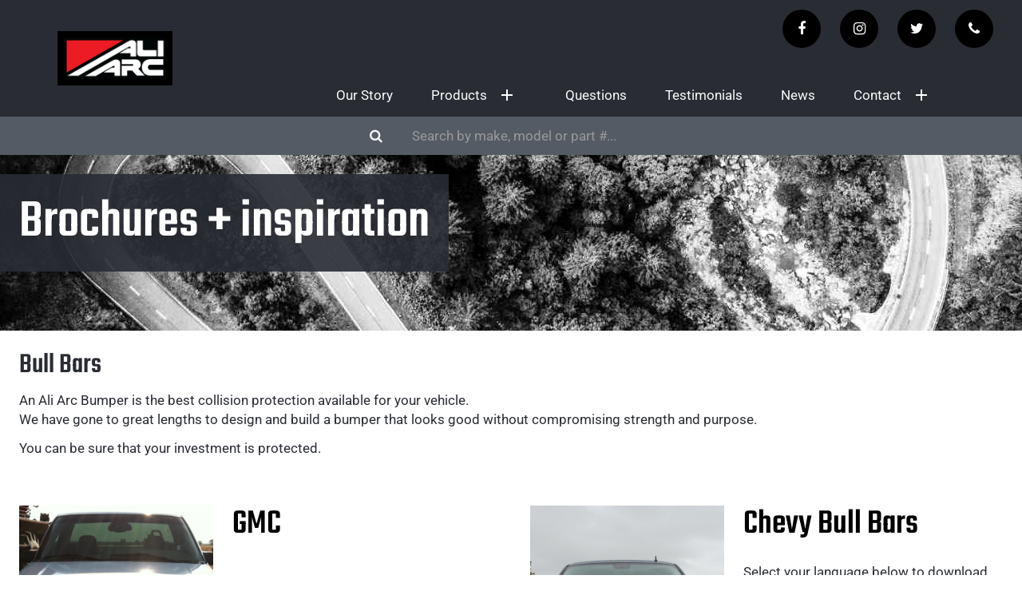

--- FILE ---
content_type: text/html; charset=UTF-8
request_url: https://www.aliarc.com/category/products/bull-bars/
body_size: 9745
content:
<!DOCTYPE html>
<html>
    <head>
    <meta charset="UTF-8">
    <meta name="viewport" content="width=device-width, initial-scale=1.0">
    <!-- Google Tag Manager -->
    <!--
    <script>(function(w,d,s,l,i){w[l]=w[l]||[];w[l].push({'gtm.start':
    new Date().getTime(),event:'gtm.js'});var f=d.getElementsByTagName(s)[0],
    j=d.createElement(s),dl=l!='dataLayer'?'&l='+l:'';j.async=true;j.src=
    'https://www.googletagmanager.com/gtm.js?id='+i+dl;f.parentNode.insertBefore(j,f);
    })(window,document,'script','dataLayer','GTM-NT5BTQM');</script>
    -->
    <!-- End Google Tag Manager -->

    <!-- Google Analytics -->
    <script>
        (function(i,s,o,g,r,a,m){i['GoogleAnalyticsObject']=r;i[r]=i[r]||function(){
        (i[r].q=i[r].q||[]).push(arguments)},i[r].l=1*new Date();a=s.createElement(o),
        m=s.getElementsByTagName(o)[0];a.async=1;a.src=g;m.parentNode.insertBefore(a,m)
        })(window,document,'script','https://www.google-analytics.com/analytics.js','ga');

        ga('create', 'UA-149674130-1', 'auto');
        ga('send', 'pageview');
    </script>
    <!-- End Google Analytics -->

    
<!-- Search Engine Optimization by Rank Math - https://rankmath.com/ -->
<title>Bull Bars - Ali Arc Industries</title>
<meta name="description" content="An Ali Arc Bumper is the best collision protection available for your vehicle. We have gone to great lengths to design and build a bumper that looks good without compromising strength and purpose. You can be sure that your investment is protected."/>
<meta name="robots" content="index, follow, max-snippet:-1, max-video-preview:-1, max-image-preview:large"/>
<link rel="canonical" href="https://www.aliarc.com/category/products/bull-bars/" />
<meta property="og:locale" content="en_US" />
<meta property="og:type" content="article" />
<meta property="og:title" content="Bull Bars - Ali Arc Industries" />
<meta property="og:description" content="An Ali Arc Bumper is the best collision protection available for your vehicle. We have gone to great lengths to design and build a bumper that looks good without compromising strength and purpose. You can be sure that your investment is protected." />
<meta property="og:url" content="https://www.aliarc.com/category/products/bull-bars/" />
<meta property="og:site_name" content="Ali Arc Industries" />
<meta property="og:image" content="https://www.aliarc.com/wp-content/uploads/2022/05/VO974BCQ-1024x683.jpg" />
<meta property="og:image:secure_url" content="https://www.aliarc.com/wp-content/uploads/2022/05/VO974BCQ-1024x683.jpg" />
<meta property="og:image:width" content="1024" />
<meta property="og:image:height" content="683" />
<meta property="og:image:type" content="image/jpeg" />
<meta name="twitter:card" content="summary_large_image" />
<meta name="twitter:title" content="Bull Bars - Ali Arc Industries" />
<meta name="twitter:description" content="An Ali Arc Bumper is the best collision protection available for your vehicle. We have gone to great lengths to design and build a bumper that looks good without compromising strength and purpose. You can be sure that your investment is protected." />
<meta name="twitter:image" content="https://www.aliarc.com/wp-content/uploads/2022/05/VO974BCQ-1024x683.jpg" />
<meta name="twitter:label1" content="Posts" />
<meta name="twitter:data1" content="4" />
<script type="application/ld+json" class="rank-math-schema">{"@context":"https://schema.org","@graph":[{"@type":"AutoPartsStore","@id":"https://www.aliarc.com/#organization","name":"Ali Arc Industries","url":"https://www.aliarc.com","logo":{"@type":"ImageObject","@id":"https://www.aliarc.com/#logo","url":"https://www.aliarc.com/wp-content/uploads/2025/03/ali-arc-logo-square.png","contentUrl":"https://www.aliarc.com/wp-content/uploads/2025/03/ali-arc-logo-square.png","caption":"Ali Arc Industries","inLanguage":"en-CA","width":"144","height":"144"},"openingHours":["Monday,Tuesday,Wednesday,Thursday,Friday,Saturday,Sunday 09:00-17:00"],"image":{"@id":"https://www.aliarc.com/#logo"}},{"@type":"WebSite","@id":"https://www.aliarc.com/#website","url":"https://www.aliarc.com","name":"Ali Arc Industries","alternateName":"Ali Arc","publisher":{"@id":"https://www.aliarc.com/#organization"},"inLanguage":"en-CA"},{"@type":"CollectionPage","@id":"https://www.aliarc.com/category/products/bull-bars/#webpage","url":"https://www.aliarc.com/category/products/bull-bars/","name":"Bull Bars - Ali Arc Industries","isPartOf":{"@id":"https://www.aliarc.com/#website"},"inLanguage":"en-CA"}]}</script>
<!-- /Rank Math WordPress SEO plugin -->

<link rel="alternate" type="application/rss+xml" title="Ali Arc Industries &raquo; Bull Bars Category Feed" href="https://www.aliarc.com/category/products/bull-bars/feed/" />
<script type="text/javascript">
/* <![CDATA[ */
window._wpemojiSettings = {"baseUrl":"https:\/\/s.w.org\/images\/core\/emoji\/14.0.0\/72x72\/","ext":".png","svgUrl":"https:\/\/s.w.org\/images\/core\/emoji\/14.0.0\/svg\/","svgExt":".svg","source":{"concatemoji":"https:\/\/www.aliarc.com\/wp-includes\/js\/wp-emoji-release.min.js?ver=6.4.7"}};
/*! This file is auto-generated */
!function(i,n){var o,s,e;function c(e){try{var t={supportTests:e,timestamp:(new Date).valueOf()};sessionStorage.setItem(o,JSON.stringify(t))}catch(e){}}function p(e,t,n){e.clearRect(0,0,e.canvas.width,e.canvas.height),e.fillText(t,0,0);var t=new Uint32Array(e.getImageData(0,0,e.canvas.width,e.canvas.height).data),r=(e.clearRect(0,0,e.canvas.width,e.canvas.height),e.fillText(n,0,0),new Uint32Array(e.getImageData(0,0,e.canvas.width,e.canvas.height).data));return t.every(function(e,t){return e===r[t]})}function u(e,t,n){switch(t){case"flag":return n(e,"\ud83c\udff3\ufe0f\u200d\u26a7\ufe0f","\ud83c\udff3\ufe0f\u200b\u26a7\ufe0f")?!1:!n(e,"\ud83c\uddfa\ud83c\uddf3","\ud83c\uddfa\u200b\ud83c\uddf3")&&!n(e,"\ud83c\udff4\udb40\udc67\udb40\udc62\udb40\udc65\udb40\udc6e\udb40\udc67\udb40\udc7f","\ud83c\udff4\u200b\udb40\udc67\u200b\udb40\udc62\u200b\udb40\udc65\u200b\udb40\udc6e\u200b\udb40\udc67\u200b\udb40\udc7f");case"emoji":return!n(e,"\ud83e\udef1\ud83c\udffb\u200d\ud83e\udef2\ud83c\udfff","\ud83e\udef1\ud83c\udffb\u200b\ud83e\udef2\ud83c\udfff")}return!1}function f(e,t,n){var r="undefined"!=typeof WorkerGlobalScope&&self instanceof WorkerGlobalScope?new OffscreenCanvas(300,150):i.createElement("canvas"),a=r.getContext("2d",{willReadFrequently:!0}),o=(a.textBaseline="top",a.font="600 32px Arial",{});return e.forEach(function(e){o[e]=t(a,e,n)}),o}function t(e){var t=i.createElement("script");t.src=e,t.defer=!0,i.head.appendChild(t)}"undefined"!=typeof Promise&&(o="wpEmojiSettingsSupports",s=["flag","emoji"],n.supports={everything:!0,everythingExceptFlag:!0},e=new Promise(function(e){i.addEventListener("DOMContentLoaded",e,{once:!0})}),new Promise(function(t){var n=function(){try{var e=JSON.parse(sessionStorage.getItem(o));if("object"==typeof e&&"number"==typeof e.timestamp&&(new Date).valueOf()<e.timestamp+604800&&"object"==typeof e.supportTests)return e.supportTests}catch(e){}return null}();if(!n){if("undefined"!=typeof Worker&&"undefined"!=typeof OffscreenCanvas&&"undefined"!=typeof URL&&URL.createObjectURL&&"undefined"!=typeof Blob)try{var e="postMessage("+f.toString()+"("+[JSON.stringify(s),u.toString(),p.toString()].join(",")+"));",r=new Blob([e],{type:"text/javascript"}),a=new Worker(URL.createObjectURL(r),{name:"wpTestEmojiSupports"});return void(a.onmessage=function(e){c(n=e.data),a.terminate(),t(n)})}catch(e){}c(n=f(s,u,p))}t(n)}).then(function(e){for(var t in e)n.supports[t]=e[t],n.supports.everything=n.supports.everything&&n.supports[t],"flag"!==t&&(n.supports.everythingExceptFlag=n.supports.everythingExceptFlag&&n.supports[t]);n.supports.everythingExceptFlag=n.supports.everythingExceptFlag&&!n.supports.flag,n.DOMReady=!1,n.readyCallback=function(){n.DOMReady=!0}}).then(function(){return e}).then(function(){var e;n.supports.everything||(n.readyCallback(),(e=n.source||{}).concatemoji?t(e.concatemoji):e.wpemoji&&e.twemoji&&(t(e.twemoji),t(e.wpemoji)))}))}((window,document),window._wpemojiSettings);
/* ]]> */
</script>
<style id='wp-emoji-styles-inline-css' type='text/css'>

	img.wp-smiley, img.emoji {
		display: inline !important;
		border: none !important;
		box-shadow: none !important;
		height: 1em !important;
		width: 1em !important;
		margin: 0 0.07em !important;
		vertical-align: -0.1em !important;
		background: none !important;
		padding: 0 !important;
	}
</style>
<link rel='stylesheet' id='wp-block-library-css' href='https://www.aliarc.com/wp-includes/css/dist/block-library/style.min.css?ver=6.4.7' type='text/css' media='all' />
<style id='classic-theme-styles-inline-css' type='text/css'>
/*! This file is auto-generated */
.wp-block-button__link{color:#fff;background-color:#32373c;border-radius:9999px;box-shadow:none;text-decoration:none;padding:calc(.667em + 2px) calc(1.333em + 2px);font-size:1.125em}.wp-block-file__button{background:#32373c;color:#fff;text-decoration:none}
</style>
<style id='global-styles-inline-css' type='text/css'>
body{--wp--preset--color--black: #000000;--wp--preset--color--cyan-bluish-gray: #abb8c3;--wp--preset--color--white: #ffffff;--wp--preset--color--pale-pink: #f78da7;--wp--preset--color--vivid-red: #cf2e2e;--wp--preset--color--luminous-vivid-orange: #ff6900;--wp--preset--color--luminous-vivid-amber: #fcb900;--wp--preset--color--light-green-cyan: #7bdcb5;--wp--preset--color--vivid-green-cyan: #00d084;--wp--preset--color--pale-cyan-blue: #8ed1fc;--wp--preset--color--vivid-cyan-blue: #0693e3;--wp--preset--color--vivid-purple: #9b51e0;--wp--preset--gradient--vivid-cyan-blue-to-vivid-purple: linear-gradient(135deg,rgba(6,147,227,1) 0%,rgb(155,81,224) 100%);--wp--preset--gradient--light-green-cyan-to-vivid-green-cyan: linear-gradient(135deg,rgb(122,220,180) 0%,rgb(0,208,130) 100%);--wp--preset--gradient--luminous-vivid-amber-to-luminous-vivid-orange: linear-gradient(135deg,rgba(252,185,0,1) 0%,rgba(255,105,0,1) 100%);--wp--preset--gradient--luminous-vivid-orange-to-vivid-red: linear-gradient(135deg,rgba(255,105,0,1) 0%,rgb(207,46,46) 100%);--wp--preset--gradient--very-light-gray-to-cyan-bluish-gray: linear-gradient(135deg,rgb(238,238,238) 0%,rgb(169,184,195) 100%);--wp--preset--gradient--cool-to-warm-spectrum: linear-gradient(135deg,rgb(74,234,220) 0%,rgb(151,120,209) 20%,rgb(207,42,186) 40%,rgb(238,44,130) 60%,rgb(251,105,98) 80%,rgb(254,248,76) 100%);--wp--preset--gradient--blush-light-purple: linear-gradient(135deg,rgb(255,206,236) 0%,rgb(152,150,240) 100%);--wp--preset--gradient--blush-bordeaux: linear-gradient(135deg,rgb(254,205,165) 0%,rgb(254,45,45) 50%,rgb(107,0,62) 100%);--wp--preset--gradient--luminous-dusk: linear-gradient(135deg,rgb(255,203,112) 0%,rgb(199,81,192) 50%,rgb(65,88,208) 100%);--wp--preset--gradient--pale-ocean: linear-gradient(135deg,rgb(255,245,203) 0%,rgb(182,227,212) 50%,rgb(51,167,181) 100%);--wp--preset--gradient--electric-grass: linear-gradient(135deg,rgb(202,248,128) 0%,rgb(113,206,126) 100%);--wp--preset--gradient--midnight: linear-gradient(135deg,rgb(2,3,129) 0%,rgb(40,116,252) 100%);--wp--preset--font-size--small: 13px;--wp--preset--font-size--medium: 20px;--wp--preset--font-size--large: 36px;--wp--preset--font-size--x-large: 42px;--wp--preset--spacing--20: 0.44rem;--wp--preset--spacing--30: 0.67rem;--wp--preset--spacing--40: 1rem;--wp--preset--spacing--50: 1.5rem;--wp--preset--spacing--60: 2.25rem;--wp--preset--spacing--70: 3.38rem;--wp--preset--spacing--80: 5.06rem;--wp--preset--shadow--natural: 6px 6px 9px rgba(0, 0, 0, 0.2);--wp--preset--shadow--deep: 12px 12px 50px rgba(0, 0, 0, 0.4);--wp--preset--shadow--sharp: 6px 6px 0px rgba(0, 0, 0, 0.2);--wp--preset--shadow--outlined: 6px 6px 0px -3px rgba(255, 255, 255, 1), 6px 6px rgba(0, 0, 0, 1);--wp--preset--shadow--crisp: 6px 6px 0px rgba(0, 0, 0, 1);}:where(.is-layout-flex){gap: 0.5em;}:where(.is-layout-grid){gap: 0.5em;}body .is-layout-flow > .alignleft{float: left;margin-inline-start: 0;margin-inline-end: 2em;}body .is-layout-flow > .alignright{float: right;margin-inline-start: 2em;margin-inline-end: 0;}body .is-layout-flow > .aligncenter{margin-left: auto !important;margin-right: auto !important;}body .is-layout-constrained > .alignleft{float: left;margin-inline-start: 0;margin-inline-end: 2em;}body .is-layout-constrained > .alignright{float: right;margin-inline-start: 2em;margin-inline-end: 0;}body .is-layout-constrained > .aligncenter{margin-left: auto !important;margin-right: auto !important;}body .is-layout-constrained > :where(:not(.alignleft):not(.alignright):not(.alignfull)){max-width: var(--wp--style--global--content-size);margin-left: auto !important;margin-right: auto !important;}body .is-layout-constrained > .alignwide{max-width: var(--wp--style--global--wide-size);}body .is-layout-flex{display: flex;}body .is-layout-flex{flex-wrap: wrap;align-items: center;}body .is-layout-flex > *{margin: 0;}body .is-layout-grid{display: grid;}body .is-layout-grid > *{margin: 0;}:where(.wp-block-columns.is-layout-flex){gap: 2em;}:where(.wp-block-columns.is-layout-grid){gap: 2em;}:where(.wp-block-post-template.is-layout-flex){gap: 1.25em;}:where(.wp-block-post-template.is-layout-grid){gap: 1.25em;}.has-black-color{color: var(--wp--preset--color--black) !important;}.has-cyan-bluish-gray-color{color: var(--wp--preset--color--cyan-bluish-gray) !important;}.has-white-color{color: var(--wp--preset--color--white) !important;}.has-pale-pink-color{color: var(--wp--preset--color--pale-pink) !important;}.has-vivid-red-color{color: var(--wp--preset--color--vivid-red) !important;}.has-luminous-vivid-orange-color{color: var(--wp--preset--color--luminous-vivid-orange) !important;}.has-luminous-vivid-amber-color{color: var(--wp--preset--color--luminous-vivid-amber) !important;}.has-light-green-cyan-color{color: var(--wp--preset--color--light-green-cyan) !important;}.has-vivid-green-cyan-color{color: var(--wp--preset--color--vivid-green-cyan) !important;}.has-pale-cyan-blue-color{color: var(--wp--preset--color--pale-cyan-blue) !important;}.has-vivid-cyan-blue-color{color: var(--wp--preset--color--vivid-cyan-blue) !important;}.has-vivid-purple-color{color: var(--wp--preset--color--vivid-purple) !important;}.has-black-background-color{background-color: var(--wp--preset--color--black) !important;}.has-cyan-bluish-gray-background-color{background-color: var(--wp--preset--color--cyan-bluish-gray) !important;}.has-white-background-color{background-color: var(--wp--preset--color--white) !important;}.has-pale-pink-background-color{background-color: var(--wp--preset--color--pale-pink) !important;}.has-vivid-red-background-color{background-color: var(--wp--preset--color--vivid-red) !important;}.has-luminous-vivid-orange-background-color{background-color: var(--wp--preset--color--luminous-vivid-orange) !important;}.has-luminous-vivid-amber-background-color{background-color: var(--wp--preset--color--luminous-vivid-amber) !important;}.has-light-green-cyan-background-color{background-color: var(--wp--preset--color--light-green-cyan) !important;}.has-vivid-green-cyan-background-color{background-color: var(--wp--preset--color--vivid-green-cyan) !important;}.has-pale-cyan-blue-background-color{background-color: var(--wp--preset--color--pale-cyan-blue) !important;}.has-vivid-cyan-blue-background-color{background-color: var(--wp--preset--color--vivid-cyan-blue) !important;}.has-vivid-purple-background-color{background-color: var(--wp--preset--color--vivid-purple) !important;}.has-black-border-color{border-color: var(--wp--preset--color--black) !important;}.has-cyan-bluish-gray-border-color{border-color: var(--wp--preset--color--cyan-bluish-gray) !important;}.has-white-border-color{border-color: var(--wp--preset--color--white) !important;}.has-pale-pink-border-color{border-color: var(--wp--preset--color--pale-pink) !important;}.has-vivid-red-border-color{border-color: var(--wp--preset--color--vivid-red) !important;}.has-luminous-vivid-orange-border-color{border-color: var(--wp--preset--color--luminous-vivid-orange) !important;}.has-luminous-vivid-amber-border-color{border-color: var(--wp--preset--color--luminous-vivid-amber) !important;}.has-light-green-cyan-border-color{border-color: var(--wp--preset--color--light-green-cyan) !important;}.has-vivid-green-cyan-border-color{border-color: var(--wp--preset--color--vivid-green-cyan) !important;}.has-pale-cyan-blue-border-color{border-color: var(--wp--preset--color--pale-cyan-blue) !important;}.has-vivid-cyan-blue-border-color{border-color: var(--wp--preset--color--vivid-cyan-blue) !important;}.has-vivid-purple-border-color{border-color: var(--wp--preset--color--vivid-purple) !important;}.has-vivid-cyan-blue-to-vivid-purple-gradient-background{background: var(--wp--preset--gradient--vivid-cyan-blue-to-vivid-purple) !important;}.has-light-green-cyan-to-vivid-green-cyan-gradient-background{background: var(--wp--preset--gradient--light-green-cyan-to-vivid-green-cyan) !important;}.has-luminous-vivid-amber-to-luminous-vivid-orange-gradient-background{background: var(--wp--preset--gradient--luminous-vivid-amber-to-luminous-vivid-orange) !important;}.has-luminous-vivid-orange-to-vivid-red-gradient-background{background: var(--wp--preset--gradient--luminous-vivid-orange-to-vivid-red) !important;}.has-very-light-gray-to-cyan-bluish-gray-gradient-background{background: var(--wp--preset--gradient--very-light-gray-to-cyan-bluish-gray) !important;}.has-cool-to-warm-spectrum-gradient-background{background: var(--wp--preset--gradient--cool-to-warm-spectrum) !important;}.has-blush-light-purple-gradient-background{background: var(--wp--preset--gradient--blush-light-purple) !important;}.has-blush-bordeaux-gradient-background{background: var(--wp--preset--gradient--blush-bordeaux) !important;}.has-luminous-dusk-gradient-background{background: var(--wp--preset--gradient--luminous-dusk) !important;}.has-pale-ocean-gradient-background{background: var(--wp--preset--gradient--pale-ocean) !important;}.has-electric-grass-gradient-background{background: var(--wp--preset--gradient--electric-grass) !important;}.has-midnight-gradient-background{background: var(--wp--preset--gradient--midnight) !important;}.has-small-font-size{font-size: var(--wp--preset--font-size--small) !important;}.has-medium-font-size{font-size: var(--wp--preset--font-size--medium) !important;}.has-large-font-size{font-size: var(--wp--preset--font-size--large) !important;}.has-x-large-font-size{font-size: var(--wp--preset--font-size--x-large) !important;}
.wp-block-navigation a:where(:not(.wp-element-button)){color: inherit;}
:where(.wp-block-post-template.is-layout-flex){gap: 1.25em;}:where(.wp-block-post-template.is-layout-grid){gap: 1.25em;}
:where(.wp-block-columns.is-layout-flex){gap: 2em;}:where(.wp-block-columns.is-layout-grid){gap: 2em;}
.wp-block-pullquote{font-size: 1.5em;line-height: 1.6;}
</style>
<link rel='stylesheet' id='contact-form-7-css' href='https://www.aliarc.com/wp-content/plugins/contact-form-7/includes/css/styles.css?ver=5.9.8' type='text/css' media='all' />
<link rel='stylesheet' id='style-css' href='https://www.aliarc.com/wp-content/themes/ali-arc/style.css?ver=1' type='text/css' media='screen' />
<link rel='stylesheet' id='owlcarousel-css' href='https://www.aliarc.com/wp-content/themes/ali-arc/css/owl.carousel.min.css?ver=6.4.7' type='text/css' media='all' />
<link rel='stylesheet' id='lightbox-css' href='https://www.aliarc.com/wp-content/themes/ali-arc/css/owl.carousel.min.css?ver=6.4.7' type='text/css' media='all' />
<link rel='stylesheet' id='theme-css' href='https://www.aliarc.com/wp-content/themes/ali-arc/css/theme.min.css?ver=2023-12-06' type='text/css' media='all' />
<script type="text/javascript" src="https://www.aliarc.com/wp-includes/js/jquery/jquery.min.js?ver=3.7.1" id="jquery-core-js"></script>
<script type="text/javascript" src="https://www.aliarc.com/wp-includes/js/jquery/jquery-migrate.min.js?ver=3.4.1" id="jquery-migrate-js"></script>
<script type="text/javascript" src="https://www.aliarc.com/wp-includes/js/underscore.min.js?ver=1.13.4" id="underscore-js"></script>
<script type="text/javascript" src="https://www.aliarc.com/wp-content/themes/ali-arc/js/owl.carousel.min.js?ver=6.4.7" id="owlcarousel-js"></script>
<script type="text/javascript" src="https://www.aliarc.com/wp-content/themes/ali-arc/js/lightbox.min.js?ver=6.4.7" id="lightbox-js"></script>
<script type="text/javascript" src="https://www.aliarc.com/wp-content/themes/ali-arc/js/theme.min.js?ver=6.4.7" id="theme-js"></script>
<link rel="https://api.w.org/" href="https://www.aliarc.com/wp-json/" /><link rel="alternate" type="application/json" href="https://www.aliarc.com/wp-json/wp/v2/categories/14" /><link rel="EditURI" type="application/rsd+xml" title="RSD" href="https://www.aliarc.com/xmlrpc.php?rsd" />
<meta name="generator" content="WordPress 6.4.7" />
<!-- Google tag (gtag.js) -->
<script async src="https://www.googletagmanager.com/gtag/js?id=G-E0VSTTWP2T"></script>
<script>
  window.dataLayer = window.dataLayer || [];
  function gtag(){dataLayer.push(arguments);}
  gtag('js', new Date());

  gtag('config', 'G-E0VSTTWP2T');
</script>
<!-- Google tag (gtag.js) -->
<script async src="https://www.googletagmanager.com/gtag/js?id=AW-561221421"></script>
<script>
  window.dataLayer = window.dataLayer || [];
  function gtag(){dataLayer.push(arguments);}
  gtag('js', new Date());

  gtag('config', 'AW-561221421');
</script><link rel="icon" href="https://www.aliarc.com/wp-content/uploads/2019/10/cropped-favicon-32x32.png" sizes="32x32" />
<link rel="icon" href="https://www.aliarc.com/wp-content/uploads/2019/10/cropped-favicon-192x192.png" sizes="192x192" />
<link rel="apple-touch-icon" href="https://www.aliarc.com/wp-content/uploads/2019/10/cropped-favicon-180x180.png" />
<meta name="msapplication-TileImage" content="https://www.aliarc.com/wp-content/uploads/2019/10/cropped-favicon-270x270.png" />
		<style type="text/css" id="wp-custom-css">
			body.category-truck-bars .product > .row > div .more-link {
	display: block;
	margin-top: 1em;
}

body.category-truck-bars .product > .row > div .more-link::after {
	margin: 0 0.5em;
}		</style>
		    </head>
    <body class="archive category category-bull-bars category-14">
        <div id="load-screen" class="load-screen">
    <h1>Loading...</h1>
    <i class="fa fa-5x fa-spinner fa-spin"></i>
</div>        <!-- Google Tag Manager (noscript) -->
<noscript><iframe src="https://www.googletagmanager.com/ns.html?id=GTM-NT5BTQM"
height="0" width="0" style="display:none;visibility:hidden"></iframe></noscript>
<!-- End Google Tag Manager (noscript) -->
<header>
    <div class="container">
        <div class="row">
            <div class="col-lg-3">
                <div class="brand"><a href="/"><img width="144" height="58" src="https://www.aliarc.com/wp-content/uploads/2019/06/logo.png" class="image wp-image-34  attachment-full size-full" alt="Ali Arc" style="max-width: 100%; height: auto;" decoding="async" /></a></div>            </div>
            <div class="col-lg-9">
                <div class="textwidget custom-html-widget"><div class="social">
	<a target="_blank" href="https://www.facebook.com/aliarcbumpers/" rel="noopener"><i class="fa fa-facebook"></i></a>
	<a target="_blank" href="https://www.instagram.com/aliarcbumper/" rel="noopener"><i class="fa fa-instagram"></i></a>
	<a target="_blank" href="https://twitter.com/aliarcprobumper" rel="noopener"><i class="fa fa-twitter"></i></a>
	<a target="_blank" href="tel:1-204-253-6080" rel="noopener"><i class="fa fa-phone"></i></a>
</div></div>                <div class="menu-main-menu-container"><ul id="menu-main-menu" class="nav"><li id="menu-item-56" class="menu-item menu-item-type-post_type menu-item-object-page menu-item-56"><a href="https://www.aliarc.com/about/">Our Story</a></li>
<li id="menu-item-462" class="menu-item menu-item-type-post_type menu-item-object-page current-menu-ancestor current-menu-parent current_page_parent current_page_ancestor menu-item-has-children menu-item-462"><a href="https://www.aliarc.com/products/">Products</a>
<div class="circle-plus closed"><div class="circle"><div class="horizontal"></div><div class="vertical"></div></div></div><ul class="sub-menu">
	<li id="menu-item-319" class="menu-item menu-item-type-taxonomy menu-item-object-category menu-item-319"><a href="https://www.aliarc.com/category/products/truck-bars/">Truck Bars</a></li>
	<li id="menu-item-894" class="menu-item menu-item-type-post_type menu-item-object-page menu-item-894"><a href="https://www.aliarc.com/grille-guards/">Grille Guards</a></li>
	<li id="menu-item-5625" class="menu-item menu-item-type-post_type menu-item-object-page menu-item-5625"><a href="https://www.aliarc.com/pickup-bumpers/">Pickup Bumpers</a></li>
	<li id="menu-item-323" class="menu-item menu-item-type-taxonomy menu-item-object-category current-menu-item menu-item-323"><a href="https://www.aliarc.com/category/products/bull-bars/" aria-current="page">Bull Bars</a></li>
</ul>
</li>
<li id="menu-item-55" class="menu-item menu-item-type-post_type menu-item-object-page menu-item-55"><a href="https://www.aliarc.com/questions/">Questions</a></li>
<li id="menu-item-123" class="menu-item menu-item-type-post_type menu-item-object-page menu-item-123"><a href="https://www.aliarc.com/testimonials/">Testimonials</a></li>
<li id="menu-item-20" class="menu-item menu-item-type-taxonomy menu-item-object-category menu-item-20"><a href="https://www.aliarc.com/category/news/">News</a></li>
<li id="menu-item-66" class="menu-item menu-item-type-post_type menu-item-object-page menu-item-has-children menu-item-66"><a href="https://www.aliarc.com/contact/">Contact</a>
<div class="circle-plus closed"><div class="circle"><div class="horizontal"></div><div class="vertical"></div></div></div><ul class="sub-menu">
	<li id="menu-item-1429" class="menu-item menu-item-type-post_type menu-item-object-page menu-item-1429"><a href="https://www.aliarc.com/become-a-dealer/">Become a Dealer</a></li>
</ul>
</li>
</ul></div>            </div>    
        </div>
    </div>
    <button id="nav-btn" class="btn btn-lg btn-primary hidden-md hidden-lg"><i class="fa fa-bars"></i></button>
</header>
<div style="background:#545b64; color:white">
    <div class="container">
        <div class="row">
            <div class="col-md-8 col-md-offset-4">
                <form action="https://www.aliarc.com/">
                    <div class="input-group">
                        <div
                            class="input-group-addon"
                            style="border-radius: 0;
                                background-color: #545b64;
                                border: none;">
                            <i class="fa fa-search"></i>
                        </div>
                        <input
                            class="form-control"
                            type="search"
                            name="s"
                            value=""
                            placeholder="Search by make, model or part #..." style="margin-bottom: 0;
                            border-radius: 0;
                            background-color: #545b64;
                            border: none;
                            box-shadow: none;
                            color: white;"/>
                    </div>
                </form>
                            </div>
        </div>
    </div>
</div>        <main>
            <header>
                <div class="container">
                    <div class="row no-gutters">
                        <div class="col-xs-12">
                            <h1>Brochures + inspiration</h1>
                        </div>
                    </div>
                </div>
            </header>
            <div class="container">
                                <h2>Bull Bars</h2>
                <p>An Ali Arc Bumper is the best collision protection available for your vehicle.<br />
We have gone to great lengths to design and build a bumper that looks good without compromising strength and purpose.</p>
<p>You can be sure that your investment is protected.</p>
                                                <div class="row">
                                        <article class="product col-lg-6">
                        <div class="row">
                            <figure class="col-sm-6 col-md-4 col-lg-5">
                                <img width="600" height="800" src="https://www.aliarc.com/wp-content/uploads/2019/07/index-10.jpg" class="aspect-ratio-sm-3x4 object-fit-sm-cover wp-post-image" alt="" decoding="async" fetchpriority="high" srcset="https://www.aliarc.com/wp-content/uploads/2019/07/index-10.jpg 600w, https://www.aliarc.com/wp-content/uploads/2019/07/index-10-225x300.jpg 225w, https://www.aliarc.com/wp-content/uploads/2019/07/index-10-186x248.jpg 186w" sizes="(max-width: 600px) 100vw, 600px" />                            </figure>
                            <div class="col-sm-6 col-md-8 col-lg-7">
                                <h3>GMC</h3>
                                
<p>Select your language below to download our brochure.</p>



<ul class="downloads"><li><code>Size: 340kB | PDF</code><a href="/wp-content/uploads/2019/08/gmc-en.pdf">English</a></li></ul>



 <a href="https://www.aliarc.com/2019/07/gmc-2/#more-343" class="more-link">See Features &#038; Gallery</a>                            </div>
                        </div>
                    </article>
                                        <article class="product col-lg-6">
                        <div class="row">
                            <figure class="col-sm-6 col-md-4 col-lg-5">
                                <img width="600" height="800" src="https://www.aliarc.com/wp-content/uploads/2019/07/index-14.jpg" class="aspect-ratio-sm-3x4 object-fit-sm-cover wp-post-image" alt="chevy bull bars" decoding="async" srcset="https://www.aliarc.com/wp-content/uploads/2019/07/index-14.jpg 600w, https://www.aliarc.com/wp-content/uploads/2019/07/index-14-225x300.jpg 225w, https://www.aliarc.com/wp-content/uploads/2019/07/index-14-186x248.jpg 186w" sizes="(max-width: 600px) 100vw, 600px" />                            </figure>
                            <div class="col-sm-6 col-md-8 col-lg-7">
                                <h3>Chevy Bull Bars</h3>
                                
<p>Select your language below to download our brochure.</p>



<ul class="downloads"><li><code>Size: 358kB | PDF</code><a href="/wp-content/uploads/2019/08/chevy-en.pdf">English</a></li></ul>



<p> <a href="https://www.aliarc.com/2019/07/chevy-bull-bars/#more-347" class="more-link">See Features &#038; Gallery</a></p>                            </div>
                        </div>
                    </article>
                                        <article class="product col-lg-6">
                        <div class="row">
                            <figure class="col-sm-6 col-md-4 col-lg-5">
                                <img width="600" height="800" src="https://www.aliarc.com/wp-content/uploads/2019/07/index-15.jpg" class="aspect-ratio-sm-3x4 object-fit-sm-cover wp-post-image" alt="" decoding="async" srcset="https://www.aliarc.com/wp-content/uploads/2019/07/index-15.jpg 600w, https://www.aliarc.com/wp-content/uploads/2019/07/index-15-225x300.jpg 225w, https://www.aliarc.com/wp-content/uploads/2019/07/index-15-186x248.jpg 186w" sizes="(max-width: 600px) 100vw, 600px" />                            </figure>
                            <div class="col-sm-6 col-md-8 col-lg-7">
                                <h3>Dodge</h3>
                                
<p>Select your language below to download our brochure.</p>



<ul class="downloads"><li><code>Size: 414kB | PDF</code><a href="/wp-content/uploads/2019/08/dodge-en.pdf">English</a></li></ul>



 <a href="https://www.aliarc.com/2019/07/dodge-2/#more-353" class="more-link">See Features &#038; Gallery</a>                            </div>
                        </div>
                    </article>
                                        <article class="product col-lg-6">
                        <div class="row">
                            <figure class="col-sm-6 col-md-4 col-lg-5">
                                <img width="600" height="800" src="https://www.aliarc.com/wp-content/uploads/2019/07/index-16.jpg" class="aspect-ratio-sm-3x4 object-fit-sm-cover wp-post-image" alt="" decoding="async" srcset="https://www.aliarc.com/wp-content/uploads/2019/07/index-16.jpg 600w, https://www.aliarc.com/wp-content/uploads/2019/07/index-16-225x300.jpg 225w, https://www.aliarc.com/wp-content/uploads/2019/07/index-16-186x248.jpg 186w" sizes="(max-width: 600px) 100vw, 600px" />                            </figure>
                            <div class="col-sm-6 col-md-8 col-lg-7">
                                <h3>Ford Bull Bars</h3>
                                
<p>Select your language below to download our brochure.</p>



<ul class="downloads"><li><code>Size: 354kB | PDF</code><a href="/wp-content/uploads/2019/08/ford-en.pdf">English</a></li></ul>



<p> <a href="https://www.aliarc.com/2019/07/ford-bull-bars/#more-357" class="more-link">See Features &#038; Gallery</a></p>                            </div>
                        </div>
                    </article>
                                    </div>
                            </div>
        </main>
        <aside>
    			<div class="textwidget">
<div class="wpcf7 no-js" id="wpcf7-f77-o1" lang="en-CA" dir="ltr">
<div class="screen-reader-response"><p role="status" aria-live="polite" aria-atomic="true"></p> <ul></ul></div>
<form action="/category/products/bull-bars/#wpcf7-f77-o1" method="post" class="wpcf7-form init" aria-label="Contact form" novalidate="novalidate" data-status="init">
<div style="display: none;">
<input type="hidden" name="_wpcf7" value="77" />
<input type="hidden" name="_wpcf7_version" value="5.9.8" />
<input type="hidden" name="_wpcf7_locale" value="en_CA" />
<input type="hidden" name="_wpcf7_unit_tag" value="wpcf7-f77-o1" />
<input type="hidden" name="_wpcf7_container_post" value="0" />
<input type="hidden" name="_wpcf7_posted_data_hash" value="" />
<input type="hidden" name="_wpcf7_recaptcha_response" value="" />
</div>
<div id='signup' class="container">
	<div class="row">
		<div class="col-xs-12">
			<h1>Get a head start on your journey.
			</h1>
			<div class="row">
				<div class="col-sm-9 col-lg-8">
					<p>Recieve news, tips, industry insights, and local events sent directly to your inbox.
					</p>
				</div>
			</div>
			<div class="row">
				<div class="col-sm-9 col-lg-8" style="margin-top: 1em; margin-bottom: 1em">
					<p><span class="wpcf7-form-control-wrap" data-name="email"><input size="40" maxlength="400" class="wpcf7-form-control wpcf7-email wpcf7-validates-as-required wpcf7-text wpcf7-validates-as-email" aria-required="true" aria-invalid="false" placeholder="Email" value="" type="email" name="email" /></span>
					</p>
				</div>
				<div class="col-sm-3 col-lg-4" style="margin-top: 1em; margin-bottom: 1em">
					<p><input class="wpcf7-form-control wpcf7-submit has-spinner" type="submit" value="Sign-up" />
					</p>
				</div>
			</div>
			<div class="row">
				<div class="col-sm-9 col-lg-8">
					<p class='small'>By providing my email address, I consent to Ali Arc Industries to contact me for marketing purposes. You can unsubscribe from our emails at any time. We promise not to spam you.
					</p>
				</div>
			</div>
		</div>
	</div>
</div>
<div class="wpcf7-response-output" aria-hidden="true"></div>
</form>
</div>

</div>
		    </aside>        <footer>
    <div class="tagline">
        <div class="textwidget custom-html-widget"><span style="font-size:26px; font-weight:500">UPFRONT ARMOUR</span><br>
<span style="font-size:18px; font-weight:500">FOR THE JOURNEY AHEAD.</span></div>    </div>
    <div class="container">
        <div class="row" style='font-size:1.25em; font-weight: 400; margin-top: 1em; margin-bottom:1em'>
            <div class="col-lg-3">
                <span style="color: white; font-weight:500; white-space:nowrap">ISO9001 | CERTIFIED</span>
            </div>
            <div class="col-lg-9">
                <span style="color: #545b64">A QUALITY MANAGEMENT SYSTEM RECOGNIZED INTERNATIONALLY</span>
            </div>
        </div>
        <div class="row">
            <nav class='col-lg-9'>
                <div class="menu-bottom-menu-container"><ul id="menu-bottom-menu" class="nav"><li id="menu-item-106" class="menu-item menu-item-type-post_type menu-item-object-page menu-item-106"><a href="https://www.aliarc.com/about/">Our Story</a></li>
<li id="menu-item-463" class="menu-item menu-item-type-post_type menu-item-object-page menu-item-463"><a href="https://www.aliarc.com/products/">Products</a></li>
<li id="menu-item-107" class="menu-item menu-item-type-post_type menu-item-object-page menu-item-107"><a href="https://www.aliarc.com/questions/">Questions</a></li>
<li id="menu-item-110" class="menu-item menu-item-type-post_type menu-item-object-page menu-item-110"><a href="https://www.aliarc.com/warranty/">Warranty</a></li>
<li id="menu-item-119" class="menu-item menu-item-type-post_type menu-item-object-page menu-item-119"><a href="https://www.aliarc.com/find-a-dealer-in-your-area/">Find a dealer in your area</a></li>
<li id="menu-item-122" class="menu-item menu-item-type-post_type menu-item-object-page menu-item-122"><a href="https://www.aliarc.com/testimonials/">Testimonials</a></li>
<li id="menu-item-166" class="menu-item menu-item-type-taxonomy menu-item-object-category menu-item-166"><a href="https://www.aliarc.com/category/news/">News</a></li>
<li id="menu-item-165" class="menu-item menu-item-type-post_type menu-item-object-page menu-item-165"><a href="https://www.aliarc.com/careers/">Careers</a></li>
<li id="menu-item-1430" class="menu-item menu-item-type-post_type menu-item-object-page menu-item-1430"><a href="https://www.aliarc.com/become-a-dealer/">Become a Dealer</a></li>
<li id="menu-item-167" class="menu-item menu-item-type-post_type menu-item-object-page menu-item-167"><a href="https://www.aliarc.com/contact/">Contact</a></li>
<li id="menu-item-172" class="menu-item menu-item-type-post_type menu-item-object-page menu-item-172"><a href="https://www.aliarc.com/privacy-statement/">Privacy Statement</a></li>
</ul></div>            </nav>
        </div>
        <div class="row">
            <div class="social col-md-9 col-md-push-3 text-center">
                <a target="_blank" href="https://www.facebook.com/aliarcbumpers/"><i class="fa fa-facebook"></i></a>
                <a target="_blank" href="https://www.instagram.com/aliarcbumper/"><i class="fa fa-instagram"></i></a>
                <a target="_blank" href="https://twitter.com/aliarcprobumper"><i class="fa fa-twitter"></i></a>
                <a target="_blank" href="tel:1-204-253-6080" rel="noopener noreferrer"><i class="fa fa-phone"></i></a>
            </div>    
            <div class="col-md-3 col-md-pull-9">
                <a class="brand" href="/"><img src="https://www.aliarc.com/wp-content/uploads/2019/06/logo.png" class="image wp-image-34  attachment-full size-full" alt="Ali Arc" style="max-width: 100%; height: auto;" width="144" height="58"></a>
            </div>
        </div>
        <div class="row">
            <div class="col-md-9">
                <section id="legal" class='small'>
                    			<div class="textwidget"><p>We use cookies to increase the functionality of our website and to simplify your visit to our website. We also use analytical and marketing cookies in accordance with  the exact provisions of our data protection privacy statement, which serve to analyze your use of our website. You can deactivate individual cookies in our data protection statement at any time.</p>
</div>
					<div class="textwidget"><p>©2019 Ali Arc Industries LP. All rights reserved.</p>
</div>
					<div class="textwidget"><p>Website by <a href="https://www.releasemedia.ca/" target="_blank" rel="noopener">Release Media</a></p>
</div>
		                <section>
            </div>  
        </div>
    </div>
</footer>        <script>
  document.addEventListener('wpcf7mailsent', function(event) {
    if (event.detail.contactFormId == "64") {
      gtag('event', 'conversion', {
        'send_to': 'AW-561221421/7UBoCLuL4YMYEK2ezosC'
      });
    }
  });

</script>
<!--Start of Tawk.to Script (0.9.3)-->
<script id="tawk-script" type="text/javascript">
var Tawk_API = Tawk_API || {};
var Tawk_LoadStart=new Date();
(function(){
	var s1 = document.createElement( 'script' ),s0=document.getElementsByTagName( 'script' )[0];
	s1.async = true;
	s1.src = 'https://embed.tawk.to/5f97581b0ac0d3179f0dbade/default';
	s1.charset = 'UTF-8';
	s1.setAttribute( 'crossorigin','*' );
	s0.parentNode.insertBefore( s1, s0 );
})();
</script>
<!--End of Tawk.to Script (0.9.3)-->

<script type="text/javascript" src="https://www.aliarc.com/wp-includes/js/dist/vendor/wp-polyfill-inert.min.js?ver=3.1.2" id="wp-polyfill-inert-js"></script>
<script type="text/javascript" src="https://www.aliarc.com/wp-includes/js/dist/vendor/regenerator-runtime.min.js?ver=0.14.0" id="regenerator-runtime-js"></script>
<script type="text/javascript" src="https://www.aliarc.com/wp-includes/js/dist/vendor/wp-polyfill.min.js?ver=3.15.0" id="wp-polyfill-js"></script>
<script type="text/javascript" src="https://www.aliarc.com/wp-includes/js/dist/hooks.min.js?ver=c6aec9a8d4e5a5d543a1" id="wp-hooks-js"></script>
<script type="text/javascript" src="https://www.aliarc.com/wp-includes/js/dist/i18n.min.js?ver=7701b0c3857f914212ef" id="wp-i18n-js"></script>
<script type="text/javascript" id="wp-i18n-js-after">
/* <![CDATA[ */
wp.i18n.setLocaleData( { 'text direction\u0004ltr': [ 'ltr' ] } );
/* ]]> */
</script>
<script type="text/javascript" src="https://www.aliarc.com/wp-content/plugins/contact-form-7/includes/swv/js/index.js?ver=5.9.8" id="swv-js"></script>
<script type="text/javascript" id="contact-form-7-js-extra">
/* <![CDATA[ */
var wpcf7 = {"api":{"root":"https:\/\/www.aliarc.com\/wp-json\/","namespace":"contact-form-7\/v1"}};
/* ]]> */
</script>
<script type="text/javascript" src="https://www.aliarc.com/wp-content/plugins/contact-form-7/includes/js/index.js?ver=5.9.8" id="contact-form-7-js"></script>
<script type="text/javascript" src="https://www.google.com/recaptcha/api.js?render=6LfqNaoUAAAAAD0j8rM-y08Ej50j671_bWdzmC4U&amp;ver=3.0" id="google-recaptcha-js"></script>
<script type="text/javascript" id="wpcf7-recaptcha-js-extra">
/* <![CDATA[ */
var wpcf7_recaptcha = {"sitekey":"6LfqNaoUAAAAAD0j8rM-y08Ej50j671_bWdzmC4U","actions":{"homepage":"homepage","contactform":"contactform"}};
/* ]]> */
</script>
<script type="text/javascript" src="https://www.aliarc.com/wp-content/plugins/contact-form-7/modules/recaptcha/index.js?ver=5.9.8" id="wpcf7-recaptcha-js"></script>
    </body>
</html>

--- FILE ---
content_type: text/html; charset=utf-8
request_url: https://www.google.com/recaptcha/api2/anchor?ar=1&k=6LfqNaoUAAAAAD0j8rM-y08Ej50j671_bWdzmC4U&co=aHR0cHM6Ly93d3cuYWxpYXJjLmNvbTo0NDM.&hl=en&v=PoyoqOPhxBO7pBk68S4YbpHZ&size=invisible&anchor-ms=20000&execute-ms=30000&cb=hvc7drab5lrz
body_size: 48727
content:
<!DOCTYPE HTML><html dir="ltr" lang="en"><head><meta http-equiv="Content-Type" content="text/html; charset=UTF-8">
<meta http-equiv="X-UA-Compatible" content="IE=edge">
<title>reCAPTCHA</title>
<style type="text/css">
/* cyrillic-ext */
@font-face {
  font-family: 'Roboto';
  font-style: normal;
  font-weight: 400;
  font-stretch: 100%;
  src: url(//fonts.gstatic.com/s/roboto/v48/KFO7CnqEu92Fr1ME7kSn66aGLdTylUAMa3GUBHMdazTgWw.woff2) format('woff2');
  unicode-range: U+0460-052F, U+1C80-1C8A, U+20B4, U+2DE0-2DFF, U+A640-A69F, U+FE2E-FE2F;
}
/* cyrillic */
@font-face {
  font-family: 'Roboto';
  font-style: normal;
  font-weight: 400;
  font-stretch: 100%;
  src: url(//fonts.gstatic.com/s/roboto/v48/KFO7CnqEu92Fr1ME7kSn66aGLdTylUAMa3iUBHMdazTgWw.woff2) format('woff2');
  unicode-range: U+0301, U+0400-045F, U+0490-0491, U+04B0-04B1, U+2116;
}
/* greek-ext */
@font-face {
  font-family: 'Roboto';
  font-style: normal;
  font-weight: 400;
  font-stretch: 100%;
  src: url(//fonts.gstatic.com/s/roboto/v48/KFO7CnqEu92Fr1ME7kSn66aGLdTylUAMa3CUBHMdazTgWw.woff2) format('woff2');
  unicode-range: U+1F00-1FFF;
}
/* greek */
@font-face {
  font-family: 'Roboto';
  font-style: normal;
  font-weight: 400;
  font-stretch: 100%;
  src: url(//fonts.gstatic.com/s/roboto/v48/KFO7CnqEu92Fr1ME7kSn66aGLdTylUAMa3-UBHMdazTgWw.woff2) format('woff2');
  unicode-range: U+0370-0377, U+037A-037F, U+0384-038A, U+038C, U+038E-03A1, U+03A3-03FF;
}
/* math */
@font-face {
  font-family: 'Roboto';
  font-style: normal;
  font-weight: 400;
  font-stretch: 100%;
  src: url(//fonts.gstatic.com/s/roboto/v48/KFO7CnqEu92Fr1ME7kSn66aGLdTylUAMawCUBHMdazTgWw.woff2) format('woff2');
  unicode-range: U+0302-0303, U+0305, U+0307-0308, U+0310, U+0312, U+0315, U+031A, U+0326-0327, U+032C, U+032F-0330, U+0332-0333, U+0338, U+033A, U+0346, U+034D, U+0391-03A1, U+03A3-03A9, U+03B1-03C9, U+03D1, U+03D5-03D6, U+03F0-03F1, U+03F4-03F5, U+2016-2017, U+2034-2038, U+203C, U+2040, U+2043, U+2047, U+2050, U+2057, U+205F, U+2070-2071, U+2074-208E, U+2090-209C, U+20D0-20DC, U+20E1, U+20E5-20EF, U+2100-2112, U+2114-2115, U+2117-2121, U+2123-214F, U+2190, U+2192, U+2194-21AE, U+21B0-21E5, U+21F1-21F2, U+21F4-2211, U+2213-2214, U+2216-22FF, U+2308-230B, U+2310, U+2319, U+231C-2321, U+2336-237A, U+237C, U+2395, U+239B-23B7, U+23D0, U+23DC-23E1, U+2474-2475, U+25AF, U+25B3, U+25B7, U+25BD, U+25C1, U+25CA, U+25CC, U+25FB, U+266D-266F, U+27C0-27FF, U+2900-2AFF, U+2B0E-2B11, U+2B30-2B4C, U+2BFE, U+3030, U+FF5B, U+FF5D, U+1D400-1D7FF, U+1EE00-1EEFF;
}
/* symbols */
@font-face {
  font-family: 'Roboto';
  font-style: normal;
  font-weight: 400;
  font-stretch: 100%;
  src: url(//fonts.gstatic.com/s/roboto/v48/KFO7CnqEu92Fr1ME7kSn66aGLdTylUAMaxKUBHMdazTgWw.woff2) format('woff2');
  unicode-range: U+0001-000C, U+000E-001F, U+007F-009F, U+20DD-20E0, U+20E2-20E4, U+2150-218F, U+2190, U+2192, U+2194-2199, U+21AF, U+21E6-21F0, U+21F3, U+2218-2219, U+2299, U+22C4-22C6, U+2300-243F, U+2440-244A, U+2460-24FF, U+25A0-27BF, U+2800-28FF, U+2921-2922, U+2981, U+29BF, U+29EB, U+2B00-2BFF, U+4DC0-4DFF, U+FFF9-FFFB, U+10140-1018E, U+10190-1019C, U+101A0, U+101D0-101FD, U+102E0-102FB, U+10E60-10E7E, U+1D2C0-1D2D3, U+1D2E0-1D37F, U+1F000-1F0FF, U+1F100-1F1AD, U+1F1E6-1F1FF, U+1F30D-1F30F, U+1F315, U+1F31C, U+1F31E, U+1F320-1F32C, U+1F336, U+1F378, U+1F37D, U+1F382, U+1F393-1F39F, U+1F3A7-1F3A8, U+1F3AC-1F3AF, U+1F3C2, U+1F3C4-1F3C6, U+1F3CA-1F3CE, U+1F3D4-1F3E0, U+1F3ED, U+1F3F1-1F3F3, U+1F3F5-1F3F7, U+1F408, U+1F415, U+1F41F, U+1F426, U+1F43F, U+1F441-1F442, U+1F444, U+1F446-1F449, U+1F44C-1F44E, U+1F453, U+1F46A, U+1F47D, U+1F4A3, U+1F4B0, U+1F4B3, U+1F4B9, U+1F4BB, U+1F4BF, U+1F4C8-1F4CB, U+1F4D6, U+1F4DA, U+1F4DF, U+1F4E3-1F4E6, U+1F4EA-1F4ED, U+1F4F7, U+1F4F9-1F4FB, U+1F4FD-1F4FE, U+1F503, U+1F507-1F50B, U+1F50D, U+1F512-1F513, U+1F53E-1F54A, U+1F54F-1F5FA, U+1F610, U+1F650-1F67F, U+1F687, U+1F68D, U+1F691, U+1F694, U+1F698, U+1F6AD, U+1F6B2, U+1F6B9-1F6BA, U+1F6BC, U+1F6C6-1F6CF, U+1F6D3-1F6D7, U+1F6E0-1F6EA, U+1F6F0-1F6F3, U+1F6F7-1F6FC, U+1F700-1F7FF, U+1F800-1F80B, U+1F810-1F847, U+1F850-1F859, U+1F860-1F887, U+1F890-1F8AD, U+1F8B0-1F8BB, U+1F8C0-1F8C1, U+1F900-1F90B, U+1F93B, U+1F946, U+1F984, U+1F996, U+1F9E9, U+1FA00-1FA6F, U+1FA70-1FA7C, U+1FA80-1FA89, U+1FA8F-1FAC6, U+1FACE-1FADC, U+1FADF-1FAE9, U+1FAF0-1FAF8, U+1FB00-1FBFF;
}
/* vietnamese */
@font-face {
  font-family: 'Roboto';
  font-style: normal;
  font-weight: 400;
  font-stretch: 100%;
  src: url(//fonts.gstatic.com/s/roboto/v48/KFO7CnqEu92Fr1ME7kSn66aGLdTylUAMa3OUBHMdazTgWw.woff2) format('woff2');
  unicode-range: U+0102-0103, U+0110-0111, U+0128-0129, U+0168-0169, U+01A0-01A1, U+01AF-01B0, U+0300-0301, U+0303-0304, U+0308-0309, U+0323, U+0329, U+1EA0-1EF9, U+20AB;
}
/* latin-ext */
@font-face {
  font-family: 'Roboto';
  font-style: normal;
  font-weight: 400;
  font-stretch: 100%;
  src: url(//fonts.gstatic.com/s/roboto/v48/KFO7CnqEu92Fr1ME7kSn66aGLdTylUAMa3KUBHMdazTgWw.woff2) format('woff2');
  unicode-range: U+0100-02BA, U+02BD-02C5, U+02C7-02CC, U+02CE-02D7, U+02DD-02FF, U+0304, U+0308, U+0329, U+1D00-1DBF, U+1E00-1E9F, U+1EF2-1EFF, U+2020, U+20A0-20AB, U+20AD-20C0, U+2113, U+2C60-2C7F, U+A720-A7FF;
}
/* latin */
@font-face {
  font-family: 'Roboto';
  font-style: normal;
  font-weight: 400;
  font-stretch: 100%;
  src: url(//fonts.gstatic.com/s/roboto/v48/KFO7CnqEu92Fr1ME7kSn66aGLdTylUAMa3yUBHMdazQ.woff2) format('woff2');
  unicode-range: U+0000-00FF, U+0131, U+0152-0153, U+02BB-02BC, U+02C6, U+02DA, U+02DC, U+0304, U+0308, U+0329, U+2000-206F, U+20AC, U+2122, U+2191, U+2193, U+2212, U+2215, U+FEFF, U+FFFD;
}
/* cyrillic-ext */
@font-face {
  font-family: 'Roboto';
  font-style: normal;
  font-weight: 500;
  font-stretch: 100%;
  src: url(//fonts.gstatic.com/s/roboto/v48/KFO7CnqEu92Fr1ME7kSn66aGLdTylUAMa3GUBHMdazTgWw.woff2) format('woff2');
  unicode-range: U+0460-052F, U+1C80-1C8A, U+20B4, U+2DE0-2DFF, U+A640-A69F, U+FE2E-FE2F;
}
/* cyrillic */
@font-face {
  font-family: 'Roboto';
  font-style: normal;
  font-weight: 500;
  font-stretch: 100%;
  src: url(//fonts.gstatic.com/s/roboto/v48/KFO7CnqEu92Fr1ME7kSn66aGLdTylUAMa3iUBHMdazTgWw.woff2) format('woff2');
  unicode-range: U+0301, U+0400-045F, U+0490-0491, U+04B0-04B1, U+2116;
}
/* greek-ext */
@font-face {
  font-family: 'Roboto';
  font-style: normal;
  font-weight: 500;
  font-stretch: 100%;
  src: url(//fonts.gstatic.com/s/roboto/v48/KFO7CnqEu92Fr1ME7kSn66aGLdTylUAMa3CUBHMdazTgWw.woff2) format('woff2');
  unicode-range: U+1F00-1FFF;
}
/* greek */
@font-face {
  font-family: 'Roboto';
  font-style: normal;
  font-weight: 500;
  font-stretch: 100%;
  src: url(//fonts.gstatic.com/s/roboto/v48/KFO7CnqEu92Fr1ME7kSn66aGLdTylUAMa3-UBHMdazTgWw.woff2) format('woff2');
  unicode-range: U+0370-0377, U+037A-037F, U+0384-038A, U+038C, U+038E-03A1, U+03A3-03FF;
}
/* math */
@font-face {
  font-family: 'Roboto';
  font-style: normal;
  font-weight: 500;
  font-stretch: 100%;
  src: url(//fonts.gstatic.com/s/roboto/v48/KFO7CnqEu92Fr1ME7kSn66aGLdTylUAMawCUBHMdazTgWw.woff2) format('woff2');
  unicode-range: U+0302-0303, U+0305, U+0307-0308, U+0310, U+0312, U+0315, U+031A, U+0326-0327, U+032C, U+032F-0330, U+0332-0333, U+0338, U+033A, U+0346, U+034D, U+0391-03A1, U+03A3-03A9, U+03B1-03C9, U+03D1, U+03D5-03D6, U+03F0-03F1, U+03F4-03F5, U+2016-2017, U+2034-2038, U+203C, U+2040, U+2043, U+2047, U+2050, U+2057, U+205F, U+2070-2071, U+2074-208E, U+2090-209C, U+20D0-20DC, U+20E1, U+20E5-20EF, U+2100-2112, U+2114-2115, U+2117-2121, U+2123-214F, U+2190, U+2192, U+2194-21AE, U+21B0-21E5, U+21F1-21F2, U+21F4-2211, U+2213-2214, U+2216-22FF, U+2308-230B, U+2310, U+2319, U+231C-2321, U+2336-237A, U+237C, U+2395, U+239B-23B7, U+23D0, U+23DC-23E1, U+2474-2475, U+25AF, U+25B3, U+25B7, U+25BD, U+25C1, U+25CA, U+25CC, U+25FB, U+266D-266F, U+27C0-27FF, U+2900-2AFF, U+2B0E-2B11, U+2B30-2B4C, U+2BFE, U+3030, U+FF5B, U+FF5D, U+1D400-1D7FF, U+1EE00-1EEFF;
}
/* symbols */
@font-face {
  font-family: 'Roboto';
  font-style: normal;
  font-weight: 500;
  font-stretch: 100%;
  src: url(//fonts.gstatic.com/s/roboto/v48/KFO7CnqEu92Fr1ME7kSn66aGLdTylUAMaxKUBHMdazTgWw.woff2) format('woff2');
  unicode-range: U+0001-000C, U+000E-001F, U+007F-009F, U+20DD-20E0, U+20E2-20E4, U+2150-218F, U+2190, U+2192, U+2194-2199, U+21AF, U+21E6-21F0, U+21F3, U+2218-2219, U+2299, U+22C4-22C6, U+2300-243F, U+2440-244A, U+2460-24FF, U+25A0-27BF, U+2800-28FF, U+2921-2922, U+2981, U+29BF, U+29EB, U+2B00-2BFF, U+4DC0-4DFF, U+FFF9-FFFB, U+10140-1018E, U+10190-1019C, U+101A0, U+101D0-101FD, U+102E0-102FB, U+10E60-10E7E, U+1D2C0-1D2D3, U+1D2E0-1D37F, U+1F000-1F0FF, U+1F100-1F1AD, U+1F1E6-1F1FF, U+1F30D-1F30F, U+1F315, U+1F31C, U+1F31E, U+1F320-1F32C, U+1F336, U+1F378, U+1F37D, U+1F382, U+1F393-1F39F, U+1F3A7-1F3A8, U+1F3AC-1F3AF, U+1F3C2, U+1F3C4-1F3C6, U+1F3CA-1F3CE, U+1F3D4-1F3E0, U+1F3ED, U+1F3F1-1F3F3, U+1F3F5-1F3F7, U+1F408, U+1F415, U+1F41F, U+1F426, U+1F43F, U+1F441-1F442, U+1F444, U+1F446-1F449, U+1F44C-1F44E, U+1F453, U+1F46A, U+1F47D, U+1F4A3, U+1F4B0, U+1F4B3, U+1F4B9, U+1F4BB, U+1F4BF, U+1F4C8-1F4CB, U+1F4D6, U+1F4DA, U+1F4DF, U+1F4E3-1F4E6, U+1F4EA-1F4ED, U+1F4F7, U+1F4F9-1F4FB, U+1F4FD-1F4FE, U+1F503, U+1F507-1F50B, U+1F50D, U+1F512-1F513, U+1F53E-1F54A, U+1F54F-1F5FA, U+1F610, U+1F650-1F67F, U+1F687, U+1F68D, U+1F691, U+1F694, U+1F698, U+1F6AD, U+1F6B2, U+1F6B9-1F6BA, U+1F6BC, U+1F6C6-1F6CF, U+1F6D3-1F6D7, U+1F6E0-1F6EA, U+1F6F0-1F6F3, U+1F6F7-1F6FC, U+1F700-1F7FF, U+1F800-1F80B, U+1F810-1F847, U+1F850-1F859, U+1F860-1F887, U+1F890-1F8AD, U+1F8B0-1F8BB, U+1F8C0-1F8C1, U+1F900-1F90B, U+1F93B, U+1F946, U+1F984, U+1F996, U+1F9E9, U+1FA00-1FA6F, U+1FA70-1FA7C, U+1FA80-1FA89, U+1FA8F-1FAC6, U+1FACE-1FADC, U+1FADF-1FAE9, U+1FAF0-1FAF8, U+1FB00-1FBFF;
}
/* vietnamese */
@font-face {
  font-family: 'Roboto';
  font-style: normal;
  font-weight: 500;
  font-stretch: 100%;
  src: url(//fonts.gstatic.com/s/roboto/v48/KFO7CnqEu92Fr1ME7kSn66aGLdTylUAMa3OUBHMdazTgWw.woff2) format('woff2');
  unicode-range: U+0102-0103, U+0110-0111, U+0128-0129, U+0168-0169, U+01A0-01A1, U+01AF-01B0, U+0300-0301, U+0303-0304, U+0308-0309, U+0323, U+0329, U+1EA0-1EF9, U+20AB;
}
/* latin-ext */
@font-face {
  font-family: 'Roboto';
  font-style: normal;
  font-weight: 500;
  font-stretch: 100%;
  src: url(//fonts.gstatic.com/s/roboto/v48/KFO7CnqEu92Fr1ME7kSn66aGLdTylUAMa3KUBHMdazTgWw.woff2) format('woff2');
  unicode-range: U+0100-02BA, U+02BD-02C5, U+02C7-02CC, U+02CE-02D7, U+02DD-02FF, U+0304, U+0308, U+0329, U+1D00-1DBF, U+1E00-1E9F, U+1EF2-1EFF, U+2020, U+20A0-20AB, U+20AD-20C0, U+2113, U+2C60-2C7F, U+A720-A7FF;
}
/* latin */
@font-face {
  font-family: 'Roboto';
  font-style: normal;
  font-weight: 500;
  font-stretch: 100%;
  src: url(//fonts.gstatic.com/s/roboto/v48/KFO7CnqEu92Fr1ME7kSn66aGLdTylUAMa3yUBHMdazQ.woff2) format('woff2');
  unicode-range: U+0000-00FF, U+0131, U+0152-0153, U+02BB-02BC, U+02C6, U+02DA, U+02DC, U+0304, U+0308, U+0329, U+2000-206F, U+20AC, U+2122, U+2191, U+2193, U+2212, U+2215, U+FEFF, U+FFFD;
}
/* cyrillic-ext */
@font-face {
  font-family: 'Roboto';
  font-style: normal;
  font-weight: 900;
  font-stretch: 100%;
  src: url(//fonts.gstatic.com/s/roboto/v48/KFO7CnqEu92Fr1ME7kSn66aGLdTylUAMa3GUBHMdazTgWw.woff2) format('woff2');
  unicode-range: U+0460-052F, U+1C80-1C8A, U+20B4, U+2DE0-2DFF, U+A640-A69F, U+FE2E-FE2F;
}
/* cyrillic */
@font-face {
  font-family: 'Roboto';
  font-style: normal;
  font-weight: 900;
  font-stretch: 100%;
  src: url(//fonts.gstatic.com/s/roboto/v48/KFO7CnqEu92Fr1ME7kSn66aGLdTylUAMa3iUBHMdazTgWw.woff2) format('woff2');
  unicode-range: U+0301, U+0400-045F, U+0490-0491, U+04B0-04B1, U+2116;
}
/* greek-ext */
@font-face {
  font-family: 'Roboto';
  font-style: normal;
  font-weight: 900;
  font-stretch: 100%;
  src: url(//fonts.gstatic.com/s/roboto/v48/KFO7CnqEu92Fr1ME7kSn66aGLdTylUAMa3CUBHMdazTgWw.woff2) format('woff2');
  unicode-range: U+1F00-1FFF;
}
/* greek */
@font-face {
  font-family: 'Roboto';
  font-style: normal;
  font-weight: 900;
  font-stretch: 100%;
  src: url(//fonts.gstatic.com/s/roboto/v48/KFO7CnqEu92Fr1ME7kSn66aGLdTylUAMa3-UBHMdazTgWw.woff2) format('woff2');
  unicode-range: U+0370-0377, U+037A-037F, U+0384-038A, U+038C, U+038E-03A1, U+03A3-03FF;
}
/* math */
@font-face {
  font-family: 'Roboto';
  font-style: normal;
  font-weight: 900;
  font-stretch: 100%;
  src: url(//fonts.gstatic.com/s/roboto/v48/KFO7CnqEu92Fr1ME7kSn66aGLdTylUAMawCUBHMdazTgWw.woff2) format('woff2');
  unicode-range: U+0302-0303, U+0305, U+0307-0308, U+0310, U+0312, U+0315, U+031A, U+0326-0327, U+032C, U+032F-0330, U+0332-0333, U+0338, U+033A, U+0346, U+034D, U+0391-03A1, U+03A3-03A9, U+03B1-03C9, U+03D1, U+03D5-03D6, U+03F0-03F1, U+03F4-03F5, U+2016-2017, U+2034-2038, U+203C, U+2040, U+2043, U+2047, U+2050, U+2057, U+205F, U+2070-2071, U+2074-208E, U+2090-209C, U+20D0-20DC, U+20E1, U+20E5-20EF, U+2100-2112, U+2114-2115, U+2117-2121, U+2123-214F, U+2190, U+2192, U+2194-21AE, U+21B0-21E5, U+21F1-21F2, U+21F4-2211, U+2213-2214, U+2216-22FF, U+2308-230B, U+2310, U+2319, U+231C-2321, U+2336-237A, U+237C, U+2395, U+239B-23B7, U+23D0, U+23DC-23E1, U+2474-2475, U+25AF, U+25B3, U+25B7, U+25BD, U+25C1, U+25CA, U+25CC, U+25FB, U+266D-266F, U+27C0-27FF, U+2900-2AFF, U+2B0E-2B11, U+2B30-2B4C, U+2BFE, U+3030, U+FF5B, U+FF5D, U+1D400-1D7FF, U+1EE00-1EEFF;
}
/* symbols */
@font-face {
  font-family: 'Roboto';
  font-style: normal;
  font-weight: 900;
  font-stretch: 100%;
  src: url(//fonts.gstatic.com/s/roboto/v48/KFO7CnqEu92Fr1ME7kSn66aGLdTylUAMaxKUBHMdazTgWw.woff2) format('woff2');
  unicode-range: U+0001-000C, U+000E-001F, U+007F-009F, U+20DD-20E0, U+20E2-20E4, U+2150-218F, U+2190, U+2192, U+2194-2199, U+21AF, U+21E6-21F0, U+21F3, U+2218-2219, U+2299, U+22C4-22C6, U+2300-243F, U+2440-244A, U+2460-24FF, U+25A0-27BF, U+2800-28FF, U+2921-2922, U+2981, U+29BF, U+29EB, U+2B00-2BFF, U+4DC0-4DFF, U+FFF9-FFFB, U+10140-1018E, U+10190-1019C, U+101A0, U+101D0-101FD, U+102E0-102FB, U+10E60-10E7E, U+1D2C0-1D2D3, U+1D2E0-1D37F, U+1F000-1F0FF, U+1F100-1F1AD, U+1F1E6-1F1FF, U+1F30D-1F30F, U+1F315, U+1F31C, U+1F31E, U+1F320-1F32C, U+1F336, U+1F378, U+1F37D, U+1F382, U+1F393-1F39F, U+1F3A7-1F3A8, U+1F3AC-1F3AF, U+1F3C2, U+1F3C4-1F3C6, U+1F3CA-1F3CE, U+1F3D4-1F3E0, U+1F3ED, U+1F3F1-1F3F3, U+1F3F5-1F3F7, U+1F408, U+1F415, U+1F41F, U+1F426, U+1F43F, U+1F441-1F442, U+1F444, U+1F446-1F449, U+1F44C-1F44E, U+1F453, U+1F46A, U+1F47D, U+1F4A3, U+1F4B0, U+1F4B3, U+1F4B9, U+1F4BB, U+1F4BF, U+1F4C8-1F4CB, U+1F4D6, U+1F4DA, U+1F4DF, U+1F4E3-1F4E6, U+1F4EA-1F4ED, U+1F4F7, U+1F4F9-1F4FB, U+1F4FD-1F4FE, U+1F503, U+1F507-1F50B, U+1F50D, U+1F512-1F513, U+1F53E-1F54A, U+1F54F-1F5FA, U+1F610, U+1F650-1F67F, U+1F687, U+1F68D, U+1F691, U+1F694, U+1F698, U+1F6AD, U+1F6B2, U+1F6B9-1F6BA, U+1F6BC, U+1F6C6-1F6CF, U+1F6D3-1F6D7, U+1F6E0-1F6EA, U+1F6F0-1F6F3, U+1F6F7-1F6FC, U+1F700-1F7FF, U+1F800-1F80B, U+1F810-1F847, U+1F850-1F859, U+1F860-1F887, U+1F890-1F8AD, U+1F8B0-1F8BB, U+1F8C0-1F8C1, U+1F900-1F90B, U+1F93B, U+1F946, U+1F984, U+1F996, U+1F9E9, U+1FA00-1FA6F, U+1FA70-1FA7C, U+1FA80-1FA89, U+1FA8F-1FAC6, U+1FACE-1FADC, U+1FADF-1FAE9, U+1FAF0-1FAF8, U+1FB00-1FBFF;
}
/* vietnamese */
@font-face {
  font-family: 'Roboto';
  font-style: normal;
  font-weight: 900;
  font-stretch: 100%;
  src: url(//fonts.gstatic.com/s/roboto/v48/KFO7CnqEu92Fr1ME7kSn66aGLdTylUAMa3OUBHMdazTgWw.woff2) format('woff2');
  unicode-range: U+0102-0103, U+0110-0111, U+0128-0129, U+0168-0169, U+01A0-01A1, U+01AF-01B0, U+0300-0301, U+0303-0304, U+0308-0309, U+0323, U+0329, U+1EA0-1EF9, U+20AB;
}
/* latin-ext */
@font-face {
  font-family: 'Roboto';
  font-style: normal;
  font-weight: 900;
  font-stretch: 100%;
  src: url(//fonts.gstatic.com/s/roboto/v48/KFO7CnqEu92Fr1ME7kSn66aGLdTylUAMa3KUBHMdazTgWw.woff2) format('woff2');
  unicode-range: U+0100-02BA, U+02BD-02C5, U+02C7-02CC, U+02CE-02D7, U+02DD-02FF, U+0304, U+0308, U+0329, U+1D00-1DBF, U+1E00-1E9F, U+1EF2-1EFF, U+2020, U+20A0-20AB, U+20AD-20C0, U+2113, U+2C60-2C7F, U+A720-A7FF;
}
/* latin */
@font-face {
  font-family: 'Roboto';
  font-style: normal;
  font-weight: 900;
  font-stretch: 100%;
  src: url(//fonts.gstatic.com/s/roboto/v48/KFO7CnqEu92Fr1ME7kSn66aGLdTylUAMa3yUBHMdazQ.woff2) format('woff2');
  unicode-range: U+0000-00FF, U+0131, U+0152-0153, U+02BB-02BC, U+02C6, U+02DA, U+02DC, U+0304, U+0308, U+0329, U+2000-206F, U+20AC, U+2122, U+2191, U+2193, U+2212, U+2215, U+FEFF, U+FFFD;
}

</style>
<link rel="stylesheet" type="text/css" href="https://www.gstatic.com/recaptcha/releases/PoyoqOPhxBO7pBk68S4YbpHZ/styles__ltr.css">
<script nonce="bPhoFHwWdBbRQZ1Jqx3btg" type="text/javascript">window['__recaptcha_api'] = 'https://www.google.com/recaptcha/api2/';</script>
<script type="text/javascript" src="https://www.gstatic.com/recaptcha/releases/PoyoqOPhxBO7pBk68S4YbpHZ/recaptcha__en.js" nonce="bPhoFHwWdBbRQZ1Jqx3btg">
      
    </script></head>
<body><div id="rc-anchor-alert" class="rc-anchor-alert"></div>
<input type="hidden" id="recaptcha-token" value="[base64]">
<script type="text/javascript" nonce="bPhoFHwWdBbRQZ1Jqx3btg">
      recaptcha.anchor.Main.init("[\x22ainput\x22,[\x22bgdata\x22,\x22\x22,\[base64]/[base64]/bmV3IFpbdF0obVswXSk6Sz09Mj9uZXcgWlt0XShtWzBdLG1bMV0pOks9PTM/bmV3IFpbdF0obVswXSxtWzFdLG1bMl0pOks9PTQ/[base64]/[base64]/[base64]/[base64]/[base64]/[base64]/[base64]/[base64]/[base64]/[base64]/[base64]/[base64]/[base64]/[base64]\\u003d\\u003d\x22,\[base64]\x22,\x22w44tw4/CmcK1wrcew5/[base64]/CmcKwwokjwpbDvGHDh1Fkw7d2cDTDhMKsAMOjw5fDtytKTCBSW8K0X8KOMh/Cu8ORA8KFw4VrR8KJwrJ7esKBwrAPREfDksO4w4vCo8OGw7o+XTVawpnDiHcOSXLChQk6wptWwq7DvHpewr0wERZww6c0wp/Di8Kgw5PDpz52wp4YF8KQw7UeGMKywrDCgcKsecKsw4EFSFcZw77DpsOnTgDDn8Kiw7lWw7nDkm8swrFFXMKzwrLCtcKvHcKGFAHCnxVvdkDCksKrL3TDmUTDscKewr/Dp8ONw7wPRgvCpXHCsGAjwr9od8KXF8KGOFDDr8KywrgEwrZsU0vCs0XCgcKyCxlLJRwpEGnChMKPwr83w4rCoMKxwrgwCwc9L0kpbcOlA8O/w6lpecKGw6cIwqZow6fDmQrDgATCksKuY0k8w4nCpSlIw5DDp8Knw4wew5NfCMKgwqopFsKWw4Qgw4rDhsO1fMKOw4XDr8OYWsKTA8KPS8OnPznCqgTDvhBRw7HCsBlGAEDCs8OWIsOIw5t7wr4uTMO/wq/[base64]/CtcK8X2fDjw3DhXnCt04dw45ESC/Cm8OXbcKdw5rCkcKrw4XCg3EhNMKmTRXDscK1w4zCkTHCiifCiMOia8OlYcKdw7RjwovCqB1eImh3w4RPwoxgEFNgc2RTw5Iaw4RSw43DlXgyG37CocKTw7tfw5sPw7zCnsKWwr3DmsKcbcORaA95w7pAwq8Hw68Ww5c/wr/DgTbCn1fCi8OSw5lNKEJ1wqfDisKwTMOPRXEAwpsCMToIU8OPXCMDS8OqMMO8w4DDqsKZQmzCr8KPXQNIUWZaw7rCgijDgX7DiUIrTcK+RifCs2p5TcKdPMOWEcOZw4vDhMKTIH4fw6rCvcOKw4kNUjtNUlXCiyJpw7PCrcOYdlTCs1Z+PxXDvX/DrsKnEylKD3rDrl18w5YMwq7ClcODwp3DklLDj8KeIsOdw7zCuTQvwoHCmC7DvlY3UEnDjyNHwpYyAsOdw7Iow7tSwo99w7w+w5oRO8KLw5k+wo/DlDo7PgbCtsKhb8OkPcOxw6UxAMOfMQXCml0bwpnCtm3Dtm5bwoUJw6AjWxEdHALDjDLDmcOwPsKEZC/Dk8Kuw708KhBuw5HCgsKVcyjDhDJ/[base64]/CplpIw6gWKcK5wozDpMKHw5bCsy8zb8K4UsKfw4kPDjLDq8Otwo4/O8K0Y8O0ZGnDkMKLw4ReOnYaaQPCjj/DqMKGOAHDpHl3w5TDlR3DkQvDj8KaDFHDhF3CrcOAUlgfwqAvw5AcfsKXU1lWw7nCsnjCncKMMFLCnQrCpzVZwr/DiETClcOmwo7CojlJQcK6TsKMw5RqS8KXwqccU8OPwqTCuxhmdSIlHnLDjg1Dwqw5eno+TBkmw7EhwrTDtT1RJMKESDLDly/CsHLDrMKQTcK0w6N5cTABwqY3ZkodasOyUXEFwrHDr2pJw7ZuVcKrIDczJcOIwqbCkcKEwpDCncOVcMO0w402GMOAwozDvsOLwofCgmUHZEfDnWkdwo7Cm3jDqTYwwosuM8O5wqTDkcObw6zClMOTCXfDjyMjwrvDisOFKsO3w5UMw7bChW3DrCLDj3/Cl11fasOzFQ7Dmxc1w7bDk344woNbw4UwOXzDn8O0LMKkecKYSsO9ZcKRcMO+eCp0DMOfV8O0EG5QwqnCuQ3Ck0TCiTHCl1fDum1/w4sbPcORViIiwrfDmAVzIkXCqnQSwqbDuHrDpMKNw4zCnUA1w6/CqSgFwqPCisOKwrrDhMKDGEnCssKEGDIhwocCwpJrwo/Do3nCmCDDrX5MdMKFw5ghYsKlwpACa0nDrsOCOixoCsKtw7bDnC/CnwUzNl1bw4TCksOWScO9w65DwqVjwrUBw5JJdsKPw47Du8ObPQnDlMONwr/CuMOcNHDCkMKFwo3Cq2bDtEnDm8OtSUstbsKHw6ttw7DDlHHDtMOsLcK2fzDDtlTDgMKAAMOuAWE0w44GXsOFwrQBI8OGKhcJwr7CvsOewpdMwq4XS27DjEIKwpzDrMKjwqzDpsK/wqd1Dh3Cn8KmEVwgwr/DqcKSKB8YC8OGwrnCvTjDpsOtYUdYwpzCrcKhFsOKQ2LCk8O1w5nDssKHw6zDq2Z1w5Fofj93w71neWURTFzDpcOlAWPChnTCqWLDpsO+K3/CsMKhNhvCun/CrW5wGsOhwpfCu1bDg1gRNWDDkD7Cq8KBwpM9VQwKfMOEBMKHwpLCocOWAAnDmDzDuMOzK8O8wpzDk8OdXHrDl2DDrSpewoLCl8OeNMOwQTRGOUrDocKmNsO+GMKYSVnCgcKMbMKZHzLDqw/DpMO5WsKUwp5twpHCt8Ocw6TDixoNYkTCt3pqwoPCuMO5MsKywpbDtEvCvcObwrrDpcKfC3zCjMOwGk8Ww60XKyHCmMONwrPDg8OtG2V8w6w7w5/Dok9ww45tfEzCtXlCw7DDm1HDmhzDtMKpHBLDvcOZwr7DpsKew6sbWi4Ow7Y8F8OwXsO/[base64]/Dli7CkMK/[base64]/DvFjCiMOxGxHCryYowpzChsKaw5VBwrPDtcOWwpvDqU/DkC8HDFLCnwd+PMKjWMKAw40WDcOTeMO1FR14w7PDt8KjUxnCqcOPwo4hDyzDosOiw64kwpALF8KIM8KsGFHCunFTG8K5w4fDsjJHVsOrPMO+w4M2TMOmwogJAFIqwrQ0Lm3CtsOBw4FOZQvDnlxPJw/DnjEECsOXwoPCpwcww4vDh8OQw4EsC8Kow4DCtsO0C8Oew5LDsRjCjDANcsKiwrUaw6B7D8K3wowROsOJw7XDgUkJAHLDinswQVQrw4HCoSbDmcKAw6bDsClKE8K/PhvCrFXCiRHDtV3CvSTDlcKfwqvDhwhKw5FJAsOJw6rCgnbCvsKda8OGw7LCongya07CksO2wrTDnRcvMFLDscKqXMKkwrdWw5TDpcO8Bl/DlHjDphPDuMK5w6fDgXRRfMOyNcOwOcKTwrduwrzDm0nDhsOqw5onGcKBZ8KAKcK5BcK6w4J6w4BtwrJXVsK/wqXDm8KUwopywozDqMKmw4V7wr9Bwrsdw73CmFtiw51Bw6zDssKXw4bCnzzCpBjChCTCjELDkMOgwrnDhcKuwodAPzY1AkgxR3XCgjXDuMO1w7bDkMKbQcK1wqw9HBPCq2EsYg7Dg1poScOjMsKsfxfCkXvCqTPClG/CgTvCisOQBVpow6rCqsOfHmLDr8KrQ8OLwo9ZwoHDm8OqwrnCu8OIw5vDg8OTOsK2blfDnsKYEHYyw4HDrwXCicKECMKdw7JQwq/CqsONw6APwpTCj3I9JcOaw5ERVQIPW1QBF2szW8OUw4pYdiLDuWrCmzAWHEvCmsKhw4dsbFBIwpQmX01iHz1Cw75ew7Qvwo4iwpnDqwTCmmnCiU7CvWbDghFHVitGW1bCvElnR8O4w4zDoETDmMO4Q8OxIcKCw5/Dq8Kua8Khw6xqw4HDqTHCtcKwRRI0KRQ9woMUDjURw5kdwoJmBMKnJcOCwq8aLU3CkRvDuF7CpcOgwpl/[base64]/HcK8KsKEIsORfAMxwohjBsKyw7XCiCrCujBqwrvCgMO1NcOuw4twXMKtUiwQw71dwoQ6f8KvN8OvdsO8eDN6wpvCmsKwGU4ZP0pQDj0Bb07DokUuNMOGasONwq/DnsKgQjswecOBAn84dcKuw7vCtgpKwo1RWj/[base64]/DgsOZwqfDj8OVwoTDiMOeDMO9woPCo13DilzCgQEJw5sOwpHCnxpywqrDtsORwrDDr04QQAVmO8OmU8KLRMOPR8K8fiZgwohmw78Hwr5eIUnDu0I6ecKldsKTwpccw7nDuMKISB3CpWkMwoIXwoTCtmxIwo1Nwp43HxbDmnt/BkQPwovDm8OHScK2Ew/CqcObwpBowpnDkcOCF8O6wpBow4dKNWhPw5VhGGrDvj3CvBbClWnCrgXCgHlsw6DDu2LDtsO9wo/CtDbCl8ORVCpLwqN/w7cuwr/DhMOVc3FXwrYEw596YMOLBsOsRcOfAl1RSMKfCxnDrcOGQ8KSejVPwrHDocKsw43Dh8KDQW04w4lPL1/Cv2zDj8O5NcKOwpXDnTfDv8OJw454w7tIw7xqwrtEw4TClhdfw6EPdCJcwrnDp8K8w5vCmMKiwoLDv8KEw4IER0N/bcKLw79KM1lOQR9XEQHDs8KCwqc3MsKZw7kJaMKcY2rCkjPDkMKzwpzDqWRaw4PDpi4BHMKbw5XClEcJAcKcSlnCqcK7w4vDhcKBJsOvZcOJwrPClzrDing+PgDCs8K1GsKuwrPDuRHDosKRw41tw47Cm03Cik/[base64]/DgcKOw7d6R2TDtcOgFhBiSEVgcsKuwpMLwoFEDW1qw4MBw5zCnsOTw5XClcOUwptdMcKnw4Fzw6vDqsO0w6R1S8OfVS/[base64]/[base64]/DpSJDw5Aww6lgPMKYw5hWS8OFQcO/wollw54vUApjw5HDo0dnw4BSA8Oaw6gKwobDmHPDpxMDXsKvw48RwrRTVMOkwqfDmTfCkBHDp8KwwrzDtWQLHj1ewqvCtERqw7DDgh/CgGbDiVUBwqADWcKmw558w4B0w5FnF8Ojw7DDh8KjwplwC0bDusOyfCsOHsOYTsK9JFzDjcOTF8OQEC5VIsKJQzTCjsOrw4fDnsOrcjvDlcOyw6nDmcK3LRogworCvW3CtXE1woUPNcKvwrEdwpcQZMK+wqDCtC/CiSANwobCicKLMCbCj8OBwpY1YMKRRyTDiW/CtsOOw7HDlmvCpsK+RFfDjTrDvztUXsKww5Iww6oLw5A0wrR8wrV+Rn5qBmpMc8O6w7HDkMKzZk/CsH/DlMOjw5FqwrTCmsKtMD3Cg1V5RsOsI8OoBRXDsgALHMO1KTLCkU3DpnQlwqd5LnjDsHA7w4wtGQLDskrCtsONExvCow/CuGLCn8OgIFILI2U7wqhCwo0fwq5gQSwAw6HDqMK8wqDDgz4zw6NhwpjDpcOxw4wIw4bDjsOPU1Atwr5vShhdw7TCilVAbsO8w7fCuQ1eM0TDtGYyw4fCqmA4w5HDo8OqJg4jAE3DlBPCtk8cTxZJw5Vhwpw4CMOPw6XCp8KWa1ctwq5QVzTClsODwrAwwoJJwoXCgy/[base64]/CtxPDgsKawpDCt8OeWMOwVcOAf0xBwpxtw4TCq1zDg8OhKMOGw7oUw6PDqx1zGSDDhBPCnBtvwrLDqyw6RRbDu8KCTDRpw5txY8ODBWnCmj5oAcOtw7p9w67DocK9Rh/CisKrwr9RKsOrThTDnUYdwoJxw6xCF0FXwrLDgMORw7kSI01pPi/CqcKJdsKsHcOzwrNzKh0Cw4gxwq/Ci1kOwrLDtMO8CMO8DcKUEsKHXkLCuWlvUVzDrcKwwq1GN8ONw4/[base64]/CkGzDh8O+w4IFLCTClsOAQjTDl8Oyw4UBw44uwqdkAy7CrcKSE8OOQsKaeCp7wqvDrk9bIT7Ct2lNdMKLJhIuwq/Cr8KAHmzDrsKROMKYw6XDqMOGNsO2wp8/wo3CqcKcI8OQw4/Cv8KSRcKcIGHDjTfCgSRjCMKxw7rCvsOfw61ywoE8L8KCwotXJmrChzNMBMKMCsKHa05Pw6RuB8OfcsOnwpTDjMKDwphrbhjCiMOqwqzCrjzDjBLDscOiOMK4woLDujrDrk3DmTfCq2gdw6gOWsOdwqHCjsOCw7ZnwqHDrsOeMhQpw78raMOuXHlTw4Mkw4/DgHZmREvCsT/[base64]/Dvy/[base64]/[base64]/QHHDr8OVwq5Fw7jDhGkywpsQfcKTw4bDgMKxbcKrLXbDjcKPw7bDkyt+dU4OwohnPcOIBMK8cUXCisOIw7rDnsOhIMObMVE6OUlawpPClysFwpHDjXvDgVUdwr/DjMO7wqrDnGjDl8OEIRI4BcKLwrvDhH17w7zDmMOWw5XDmsKgOAnCiF5oIw9oVCLCnW3Cj03CiX1jwpU5w57DjsObQkkbw4HDp8OFw5khB0/DmMK3TMKwZsOyAMKawop7D1sWw6BOw4vDpEnDv8KhVMKCw73CpMOJwoDCjgV5bR4uw6RZIMOOw6YuOS/[base64]/w5LDvMOVwoFtworClTjCpMKmwpTCs1o0w7PCpcKmwroawrNLAsORw4kyGsOXUXgqwo3ChcKCw7JiwqdQwrbClcKuesOnKsOIG8KaDsKHw7psNw3ClFrDgcOmw7gHR8OiY8K9GSzDu8KWwrc0wr/CsxzDpkXCoMKww751w6AvbMKIw4fDusO5G8K9RsKqwqrDk3Fdw7FHYkJowrgtw5lQwpQySAUDwrbChRokecKNwp5Aw5fDn0HCkxVzMVvDplrDkMO7wpF/wofCvA7Dt8ObwonCj8OdYAphwrTCtcOZesOdwoPDuzvCnX/CtsKLw5HDrsKxanvDiEvDglLCgMKIBMOFcGp5Yh85wpjCoRVjw6DDrsOOTcORw4LDlGsyw6Zza8KRw7UzLA0TMQbClifDhk9WH8OQw6A+EMORwoAyBT3CqUIYw77DmcKIIsKfY8KXKsO0wr3ChsKgwrhrwp5VQcOud1fDjWhIw7/Dvx/DkA1Mw6wgG8O/wrM5woLDm8OKwpBABTY4wr7CpsOibXLClcKnRMKaw6gewoZJFcOEA8OrOsKTw4MvLcO0OGjDkyIqGWcPw5DCuH0bwqjCosKOZcOULsO7wpXDkMKlFyzDu8K8Jz1pwoLCq8OwP8OeEE/DicOMAnbCl8KOwrFCw4xtwonDmsKNXCRoKsOiYGnCu3RPDMKfFBbCvsKGwro+WD3ChmfCu3bCuEnCqjE0woxVw4rCoybClShELMOwQTg5w6vCrMOtKHzDgG/CksOOw5ZewqMvw4JZSRDCsGfCl8K5w70jwqoCYCg/w4YjZsOSa8ObPMOKwoRQwofDswluwovDmsKBeEPDqMKSw4c1wrvCvsK1VsORdHTDuRTCgjTCpCHCnU/[base64]/LlzCpWXCkcOHw50IacKkMcOpwrbCscKaw6cTT8KDScONTsKZw58wQcOLARcRS8KtGD/ClMODw7dlTsOuGmLDtcK3wqrDlcKXwrVadGJSKTBcwofCvnM/w5YQZHvDjyLDhMKUb8OZw5TDrDRfSW/Cu1fCkm3DlMOPMcKRw7TDuR7CsSPDnMOkaFIUecOEOsKfRHkRJzV9wo3Cqk5gw5XCiMKTwpwww5rCmcKSw6g5JFs4McOxwq7Dp0x3RcOkRT1/Owo/[base64]/w4YgwookE01PKkjDmcKZw6BjRE/DusOGdsKDw4jDpsOwZsKeTAjDk1jCvBwqwq/CuMOedzXCjMO7ZcKFw5wQw4XDnBo7wpJ8E3okwoDDpl/Cm8OCDcO2w4DDgcOTwrfClh/Dm8K8UMOowqcdworCl8Kow4bCgsOxXsO9dTp1bcKpdjHDlkfCosO4HcO9w6fDjcK8OgItwqTDp8OLwrYiw4DCvz/[base64]/[base64]/DrkMVw5bDmmPChAtrFSPDoT/[base64]/DpzBnwpM8w6vDp24eIH/CumIkDMKBfH8rw7d0DGF0w6/CkcKnIkQ/[base64]/DtFVXCEB0B8Oow5bCjTrCkmgXwrDDt0YCT3V5H8OjECzChsKOwpzDtcK9S2fCrjBCHsK1wqsFXSnCrcKOwqIKAxB0P8Otw4LDmXXDsMKwwrlXYgPCsBlhw6Fnw6dlCMOPd03DlGrCq8Ohwrohwp1kRhDCqsKmI3HDr8OWw5/Ck8K/VHJIJcK1woPCkkg1cHYfwo4pAW/Cm3rCgz5WWMOnw7wLw4DCgnbCr3zCljrDi2TCny3DtcKbecKQTQw1w6I8AxFJw40Dw6AiE8KpCg4ITwo9CBsJwqzCtUjDqwrCgsOMw64Jwp0Kw4rDssKvwp56Z8OOwqHDgcKXXQrDmTXDqcKLw6Vvwrc0w4tsADvCsEZtw4soRyHDq8O/JsOee0nDqWg2DcKJwqkFYzwZRsO8wpXDhD1qw5XDisKsw6PCn8OVBSQFUMKCwoHDocOXRhHDkMOrw4/[base64]/CpsOzdAAeKMKewoQZwpI6VsO0w6dqw7EWwpIRQcOyF8KJw5FeBAdOw5JBwp/CjsK1Q8O7cFnCmsORw5lhw5nDsMKGHcO9w43DusOIwrBxw7LDr8ORK0zDtkIOwqzDr8Opc2lpScKbWEXDqcKfw7tnwq/DksKAwrUew6XCp3lSw5czwokzwo5JagDCoTzCunvCi0nDh8O1UFfCqm1DZsKifC7Cg8OWw6QuAFtDf3dXEMOhw5LCk8OEEljDp2cRPjcyT3/[base64]/w7pNw6LCg8OYw4NTTT/CgwfCrHs6w4fCkW4EwpXDsww3wrHCkBpsw7LCiHg2wrw2woRZwr8Xw7tPw4AHL8KCwoLDqWvCr8OaPMOXZcKIwoDDljJefSkLc8Kfw47CpsO4JcKIw71MwpQENywdwoXCu3xDw7rCjyxcw7fCgUUFwoI/w7zDilYBwptWw4LChcKrSHHDviZZRsOpbcKYw57ClMO2c1heEMOfwrvCmDzDi8KOw5HDqcOlZsKCTzIHdyEBw4fDuVhnw53Dv8KxwoVnwoIywqfCrwPCj8OkcMKQwoNPXT4ANsOSwqw0w4bCqsOdw5JkEcOqRcOxXl/Dv8KIw7TDrBbCvMKWXcOQT8OZKW1MeQIhwrt8w7xCw4/DlQfCtSoIE8O8RGvDtWFZBsO7w7/Cu1gzwp/[base64]/[base64]/[base64]/DkcKHLMKIXVIjal9hwo0nZzoHbsOZecOsw6HCiMKxwoUQbcONEsKmPRkMM8OIw4vCqlDDr1DDrW/CqkozRcKWR8KNw61nw5R6wpZjHTbCvMKjdg/[base64]/GsKhwpvCmcO7wqXDgMOjGDDCusKPYR/Cr8ONwoVkwqTDnsKnwpxUQMOPwq9WwqsAwpjDijsJw4RxTsODwq0nHsOlw5DCgcOWw543wozDsMOrXsKaw5gSwoXDpisDLMOzw7Yaw5vCsVPCi2/[base64]/CmMKGwphCWy5Jw5VoNsOYw6TCt8OZEkE9wpUIWsKnwrdvIQRIw6M3YVTCscKCISvChWU6ScKIwr/ClsOdwp7DrcODw5Uvw6TDscKPwrp0w73Dh8O1wo7Cm8OndzwZw7zDk8Oaw6HDmX9MZSwzwozDrcOfR1PDqkPCo8OtEErDvsOFbsKLwo3DgcO9w7nCh8K/woV1w64Jwolew5PDvm7Cl2DCsW/[base64]/[base64]/DpMOBw7JqCV0bw6LCrEPDqsK9Lm4aw4tiPMK6w6ESw7Faw77Du1/Dl2ldw50kwoASw5PCnMOOwoTDocK7w4B3H8KNw6jCigDDhMO5WUbCvWHCtcOiPTbCksK/OWLCg8Oxwoo4CiYQwqzDqGkzDcOsUMO+w5nCvj7CjMKBasOwwo3DsFhiISvChQbCosKrw6lEwqrCpMO2wrzDlxDDiMKbw5bCnSI1w6fCmAPDlsKXLyI/IzDDv8O8eQfDsMKhwp8Aw4XCj2ASw7tjw4XCkQ/CuMOLw6XCrcOUPsKVBsOuM8OaJMKzw756YsOZw4XDnU1FX8OFMcKcO8OwN8OXXR7ClcK/wpcIdTTCqwTDu8Ohw43Cmzkuwr97woXDgwTCr2tBwqbDg8KSw67Cmm1iw7tnPsOjNcOBwrpXS8KPNhpcw7DCgS/CicKfw5IJcMK/IwdnwoACwqVQAzzDsXAGwo04w6Jxw7vCmWLCjkFOw7bDoCcsVX/DknYTwo/DgnjCuWXDqMO0G3Etw7TDnhvDlEjCvMO3w4nCj8OFw7xtwrpMHTfDrGQ9w77CicKFMcKjwoDCs8Kmwr8zIcOHP8KlwqoYw5ovVhUHegrDtsOow5fDoSHCoWnDslbDslA/QHMxRSXCj8KLRUJ7w6vChcKAwppwP8K5wpZ1FRnCqnt0wonCp8OEw6fDhHkLeA3CoDdiw7MjC8OZwrnCrzfDlsOew41cwrk0w4NEw5ZEwpfDpcO4w6fCgsO/LMK9w6dDwpTCmiQDLMO1CMK2w5TDksKPwr/[base64]/a0M1w6HCk8O7w57DusObWgNXwooSwoXCqzIcXRrDggHCnMOqwq3CrjpmJ8KPKcOzwp/CiVvDqEfCu8KCI0krw5JiD3bDlsOOTcOGw5DDrVbCo8K5w68iYlRlw53CiMOJwrc8w7nDiWXDgXXDlkM3w7DCscKAw5bCl8Kxw67CvDYtw6w/VcKHKnDCjx3DqldZwpsrJXAXC8KwwrJ0AFsVRH/CtwjCicKoI8K/[base64]/CrWDCqDQFZRBOMlTCmMKZVsKxwplgUsKURcKDEDlsXMKjDRwEwp5kw7YQeMOqbMOwwr/DumDCsxQhBcK4wqrDgTgCdMO4NcO4aX89w7HDn8KEMUHDo8Knw5U6Qy7DuMKyw6drDcKiaDvDjl9uw5Ftwp3DicO9A8Oywq/Cr8KTwo/CuiMvw6TDjcOrMTXCmsOGwp1BOcOCSDUGOsK/XsO1w4TDkGsuHcO+b8Oqw5jCmRvCgsOJf8OOIwjCuMKkPcKTw4MfUnsDUMKTH8O3w5LCpsOpwpl0dMK3VcOfw70bw6TDjcOBFm7Dh04gwoBAVFcuw67CixPCicOJPEdCwrJdDVrDosKtwqrCjcOLw7fCgMKFwrDCqAs3wrzCj0DCt8KrwokTTg/DkMOkwqTCpMK5wrpgwojDsxo3XnzCmDjCp144QX/Duyw8wo3Cp1AvHcOjGmdFY8KawpTDicODw5/DgUEtHMOmBcKwJMO7w7AyIcKyK8KVwoPDtW7Ch8Ocw5dYwrTCjRUMET7Co8OfwoJmNms5w4ZZw5Q6UsK7w7HCs0M2w542MCTDtMKBw65lw4bDmcK/YcKnRyVqCngifsO8w5nCkMK9QQE9w4Qhw57DiMOGw48jw5DDlBg4w6nCkRDCg1fCncKlwr8EwpPCvMOtwpY+w6PDv8OGw5rDmcOZCcObCmXDlWgFwobDn8KwwqBlw7rDqcO/[base64]/w7rDncOVTsOfwojDq2HCmsOWw6DClgfDlRzCkMOZS8Kqw5t7FkhYwrlPL18HwonDgsK4w6rCjsKkwobDu8OZwrpZe8Kkw6DCicKkw5gHYRXCg3YWAHcrw6ERwp1iwoXCsQvDoG1LTRbDkcO7eW/[base64]/[base64]/CgcOQJ8KMSSTDsRDDrRXCocK1Zz8KDkHCm1XDosKJwrJ2bgR1w73DpRQ4dFXCgSXDmEojRjjCmcK8C8K0QypCw5VbMcK6w5MMfERqWcK0w5zCiMKpKi8NwrjDlMKZL1tRVMOmVMOEfz3CtEkHwrfDrMKowpcvIA7DvcKNJ8K/HnTCsTLDncKwOB9uAQTCv8KQwql0wp0MJMKLCsORwrvCvsKoYURBwqBAWsO3KcKww5jCp2Z5EcKywqBtGx83C8OGw6PCv2jDk8OQw6zDqcKzw6rCsMKlLMKrZgAZXXHDv8KNw4cnC8Kew4LCu2vCtsOUw6XCscORw7XDiMK/[base64]/w6JowrrDtDZgFMKNwo/DtUtuw4Z1JsOrwrjChMO2w4R9MMKeZyV+w77CusKfd8KeYsK3AsKtwoJow5bDlWAEw5hdJiEdw5HDnsO2woDCm0hVXsOZw6/DlsKiYMOXP8OVWCUcw5tKw4PCvcKnw4bChcOwJsOMwoZZwoZRXMK/wrjCr0pnQMOoHsOiwrEwVkXDumnDt1HDk2XDhsKAw5llw4LDrMO6wqt1EQ7CoT7DnARuw5oibmXCkk3Dp8K7w5RlGVkww77ClsKqw4nDscK9EDgdw6kKwp0ABj9TRsKBbR/[base64]/CscKaw4VZw7NMwqYyw4VHP8OhwrxXTCzCsUpuw7nDhCTDmcO5w49lS13CjDdTwpZvwr0WZ8OIb8O/wqc2w5hSw7dxwoFNZkPDqzfDmCLDrEYgw7nDuMK0X8O2w6rDhMKLwp7DtMOIwrHDq8OrwqPDqMOsTUdoWXAjwojCsBxudsKgJMO+ccKWwqcVwqrDjRtnwrMmwpJKw5RMY2knw7xWVjIfF8KBOcOUFHIxw4/[base64]/S8K1w6jDgcOQwqYIMA3CkcOzIsOVw7LDmFfDkhoIwrEKw6dewp4wdMKBT8K5wqkxakvCtFXDvm/DhsOXf2A9UCk5wqjDjVtccsKwwrx1wpAhwr3DqBHDo8O0JcKnfcKrJsKDwqkFwodabGEYb2Y/woJLw7gDw51kbCXDkMO1asOjw5oBwq7CucOhwrDCliZnwrHCoMKyJ8KrwofCksKxBWzDi17DssK4w67Dm8K8WMO4QgzCtMKlwobDvALCkMO/LhvCk8KVbRgdw68qw6HDhm/DrDXDj8Kyw41APl3DrlfDlsKif8OGWsOqVcO4PC/[base64]/[base64]/QsK/[base64]/DimfDlHXCvFXDoTTDhhnDlsO1wrVVw5TCrsOZwrZrwo1JwqkTwq4Nw6XDoMKzdwrDjBvCsQPCucO1VMOiScKbLcOKS8OhAcKiGgNgXiHCp8KnVcO4wokILD4MBcOlwpgcfsOjK8OZTcKZwpXDmsKpwogyecKXTCjCkGHCpRDCpD3CuW96w5JQYXhdVMO/wpnCtH/DuiBUw7rDtWLCpcKxLsKvw7Bswq/DjcK3wow/[base64]/w7E0wp/[base64]/Cn8OFHl82OjnCiA3Ck8Ovw4/[base64]/DuhpNw6cFfcOSwrpIbMKQw7TCu0h0woUBwoJcwoA8wrPDt0LCksKYPQbCg2/DncOYCGjCicKcRhPCicOCeWQIw7HCvHLDk8KNC8ODSUzCicKFw5DCrcKrwqDDlgcdY0cBHsKoGUlPwrBgcsOAwp5vL35uw4XCpUEiBCF7w5DDgMOwMMOQw4Bkw790w7oRwrzDlnBEKxZwJBNeHWzCgMOHVXA8AWTCuXfDrxrDh8OmJlxRZ00pf8K5wrjDg0NwHR8pw7/[base64]/IMOawq/CmsKCXMKke8KuMkRAIHV8BBl/wovCknLCu0krMC/[base64]/DsMKbIE8edH9dWcOUGwdOwrliX8Kswr0Yw5LCmm4wwrjChMKSwoDDk8KaE8KzdSUlHEoqcirDm8OvJl0MD8K7KVnCrcKcw7fDkWoUwrzCvMONGyQ+wqNDAMKwI8OGcD/[base64]/O8K2wrpswoNyQMOpw6/[base64]/[base64]/KhLCgcO2UsOSw4DDrcO/wo8TGEfDu8OSw7bCmMKjfMOkFlTCrC1Yw690wo7CtMKRwpnDp8KDWMK7w5MrwrI7wpTCisOoYWJFFnBHwqpPwppHwonChsKdw4/DpRDDu0jDg8KmDB3Ct8KGQMOVV8K1bMKdWBzDk8OAwqg/wrrCi0VsGmHCtcKnw7QhfcKubFfCow/DqnMQwr1gCAxDwrcoQ8OnHV3CkiXCi8O6w5FWwoR8w5DDuGvDqcKMwo1nwqZ+woVhwoI2aQrCncO4woIFQcKdQcOsw4NzAx9qGjQCHcKow707w6PDt1ASwp/DpmoZWsKSBMKwbMKvT8KowqhwC8O/w5ozwqrDjQFbwpcOEsOnwooXLRdSwqUdAEDDi3R2w4Jmb8O2w7DCqcK+O05Hw4FVJGDChTvDtsOXw71Vw6IDwonDiGrDj8OrwpPCvMOTRzc5w6nCjGDCt8OOdQrDn8KIOsKSw5nDmwrCqMOVD8O5MGDDnm1Vwq3DrMKUcMOTwr/[base64]/R0nDgcOvwq9kwoFsMFVGI8OBQFE+woTCmcKifj4PG3V9JMOIU8OMRFLCoTY0c8KEFMOdfGMew6rDhsKlT8KEwp1YMB7CuGxHWBnCu8O/w4jDsH/CjgbDpFjCs8O5Gx9YTsKXbQ9ewpIVwp/[base64]/DnMOENxc8w4XCscKEOUUow4zDiQXDlkbDoMOcD8OyYycJw6/DmCHDtRjDuwx4w6F9O8OAwqvDtjpswoxqwqEHQ8OrwrEPGSbDiyHCi8KzwpBecsONw4dfw459woRnw61Iwr9rw7LCj8OTG1LDj395w5UbwrDDokPDuQhlw6Bcw6Qmw7c2woHCvBcdbsOraMKqw4PCt8OZw5Jjwr/DiMOgwo3DumIiwrgiw4PDtivCvlfDokDCsy7DicOKwqrDlMOxHCEawrkUw7zCn2rDiMO/wqbCiBpeEwXDo8OjXl4DBMKaRAQJwqPDnDHCjsKcSk7CvMO4J8OHwo/CjcODw6PCjsKmw7HDlxdZwpt4fMKww6I1w6pIw5nCnFzDvcONcyHCjcKVdWnCn8OzcntODcOWR8Krwr7CosOqw5bDlEAUHHXDrsK+wrZ/wpbDm13CosKww7TCpcOgwq0tw4vDo8KUQCXDmAZcBTHDjwRgw7lUE0LDuwXCg8Kxbj/DvsOYw5Q/IT1nC8KLMMOMwonCisKiwovCsxYLbhfDk8OnC8K/w5VpW2bCq8KiwpnDhUUJQB7Dg8OteMKLw4nCi3FAwq9Ewp/Cv8OpKsOhw4DChgDCqj8bw6jDvxJQwqTDtsKxwr3ClcK3RMOdwqzCj0rCqWrCuURSw7jDvXnCmMKFBUsiRcOxw6PDhARBFwTCi8OoI8OHwpHCnS/[base64]/CusKaw5jDk8KMVQjCkwXCthZDayTCnnLCmxbCosOHCzPDkMKxw4LDmSN2w5dxw6DClAjCscOXHMOkw7TDvMOqw7LCuCt/w6LDpQ1vwoXCrsO1wqLCoW5iwpXCvHfCoMKVLcKFwp7Culc6wqhjXUHCmcKbwqY0wrl9UU58w6jDiV5/wqJiwoTDqQkKIxZkw6MxwpnCiGQ7w7dMw7LDt1jDg8O+NMOdw63DqcKif8Obw74JeMKAwrIkwqkUwqfDucOPAlIXwrbClMO7w58Vw6LCgTLDncKQSn/DrTFUwpHCiMK/w6NEw51kZMKybw9SM1NMAcKnK8KUw7dJCQHCpcO+K3fDuMOBwrnDqcO+w5kMT8KADMOGCsK1ThMgw78JLSHDqMK4wpsDw4U3SCJvwp/DgDrDgcO9w4NawrJZUcOfNcKLwokow7opwozDh1TDkMKUKjxmwrXDsFPCqVLCi1HDsHnDmDfCt8OCwoVCSsOmc2VrDsOTDMKMA2lCAiHDkDXDsMOcwofCgXMFw68TWX1jwpUWw6kJwrnCgFHDinVpw7xdZnPCiMOKw5zCscOWa01XM8OIOXU/wpRwRMKeWsOvXMKewq4/w6jDk8KYw7F7wrpWYsKmw5LCuj/DjDh6w53Cq8OdI8OzwoVzFBfCpBzCsMOVPsOOPcK1G1jCokYXFcKhw4XClMOAwpVxw73CtsKhBMOFPHR6A8KgDyJ0RX3CrMKcw7Uxw77DkCPDscKkU8O6w4I6bsKmw43DisKyFy3DimHDtcKnYcOkwpTCrSHCiDQXRMOsC8KSwr/DiRLDh8KFwq3CvMKRwqIyK2XCqMOoRDIUZcKZw64jw7w3w7LCsV5/w6ciwo/CnVdqbiRDMXbCrsKxT8K/ZV8Vw6c1MsOTwogfXsOzwqMPw7TDkVsoT8KiNmltJMOkS2nDj17DiMOldCLDiR4CwpNmURQ5w6zDjhHCnnl4N0wrw5/DkAVGwpxYwpNwwqt9M8K5wr7DnGLDuMKNw5fDkcOYwoNMLMOUw6oxw5gAw5whfcOKC8OKw47DpcOsw43ClGrCmMOQw73Co8Ohw7piQTUMwrHCnhfDkMK/[base64]/DlzQ5w5Y3EsKRDUjCjRk5wqYXwpbDpzrDn8Oawqtgw6h3woZdfjXDqMO4wrJGQGRrwpDCsD3CmMOhM8K1YMO/[base64]/[base64]/[base64]/Dtmpcw4fCnsOcwrrDpcObd8Kpek5XDsO4w70iJGvDpmXCtQHDtcOZFQA+wrFTJwd/[base64]/fifDo8ObU1JQw5QAwrMRw5pXw5ttesKxH3vDkcOECsO8IzZnwpHDv1DCisK9w5FDw4ozfMO/wrZxw75Mwq/[base64]/[base64]/DsWzDkWZMNMK+w4fCi8KWwpTDkVLDk8OVw5HDtBnCkgxXwqJzw70Wwqt5w7DDpcKGwpbDlcOOw4wlfz9qBSHCvMKowoQtVcKvVmdUw4kVw57CocKlwp5CwohSwonCpsKiw5fCkcOLw6MdCGnCtnDCvBUUw4Ylw7s/w47DgnxpwpEREMO/ccOwwqbDrFd5esO+JcOwwpVhw4h7wqEJw4DDi1UGwqFNITxjC8OyZcKYwqnCsGU0A8OcJnBrJWFVNBEgw6bClMKaw59rw4R9YSIXYsKLw6Nsw7EGworCsgRbw6vCtmMawoLComI\\u003d\x22],null,[\x22conf\x22,null,\x226LfqNaoUAAAAAD0j8rM-y08Ej50j671_bWdzmC4U\x22,0,null,null,null,1,[21,125,63,73,95,87,41,43,42,83,102,105,109,121],[1017145,942],0,null,null,null,null,0,null,0,null,700,1,null,0,\[base64]/76lBhn6iwkZoQoZnOKMAhk\\u003d\x22,0,0,null,null,1,null,0,0,null,null,null,0],\x22https://www.aliarc.com:443\x22,null,[3,1,1],null,null,null,1,3600,[\x22https://www.google.com/intl/en/policies/privacy/\x22,\x22https://www.google.com/intl/en/policies/terms/\x22],\x225WmSu0JK+oQMprsE4oMqw/l8l5p//6TOdU2Era0iFD8\\u003d\x22,1,0,null,1,1768828252560,0,0,[131,86,243],null,[228,58],\x22RC-4HWqHQAmhSgLZA\x22,null,null,null,null,null,\x220dAFcWeA4Gh7J2XmcyQWbzR3RenliZLl0uWRI0lriv9WRPgp8DZEtdsmkJHa0BEez8vTQ9UzBglexp7EFGinNrnmQ-OxKLqIbQ1g\x22,1768911052658]");
    </script></body></html>

--- FILE ---
content_type: text/css
request_url: https://www.aliarc.com/wp-content/themes/ali-arc/style.css?ver=1
body_size: 148
content:
/*
Theme Name: Ali Arc
Author: Justin Wiebe
Author URI: https://www.justinwiebe.ca
Description: A custom theme for Ali Arc Industries
Version: 1.0
License: none
*/



--- FILE ---
content_type: text/css
request_url: https://www.aliarc.com/wp-content/themes/ali-arc/css/theme.min.css?ver=2023-12-06
body_size: 35566
content:
/*!
 * Bootstrap v3.3.7 (http://getbootstrap.com)
 * Copyright 2011-2016 Twitter, Inc.
 * Licensed under MIT (https://github.com/twbs/bootstrap/blob/master/LICENSE)
 *//*! normalize.css v3.0.3 | MIT License | github.com/necolas/normalize.css */html{font-family:sans-serif;-ms-text-size-adjust:100%;-webkit-text-size-adjust:100%}body{margin:0}article,aside,details,figcaption,figure,footer,header,hgroup,main,menu,nav,section,summary{display:block}audio,canvas,progress,video{display:inline-block;vertical-align:baseline}audio:not([controls]){display:none;height:0}[hidden],template{display:none}a{background-color:transparent}a:active,a:hover{outline:0}abbr[title]{border-bottom:none;text-decoration:underline;text-decoration:underline dotted}b,strong{font-weight:bold}dfn{font-style:italic}h1{font-size:2em;margin:.67em 0}mark{background:#ff0;color:#000}small{font-size:80%}sub,sup{font-size:75%;line-height:0;position:relative;vertical-align:baseline}sup{top:-0.5em}sub{bottom:-0.25em}img{border:0}svg:not(:root){overflow:hidden}figure{margin:1em 40px}hr{box-sizing:content-box;height:0}pre{overflow:auto}code,kbd,pre,samp{font-family:monospace, monospace;font-size:1em}button,input,optgroup,select,textarea{color:inherit;font:inherit;margin:0}button{overflow:visible}button,select{text-transform:none}button,html input[type="button"],input[type="reset"],input[type="submit"]{-webkit-appearance:button;cursor:pointer}button[disabled],html input[disabled]{cursor:default}button::-moz-focus-inner,input::-moz-focus-inner{border:0;padding:0}input{line-height:normal}input[type="checkbox"],input[type="radio"]{box-sizing:border-box;padding:0}input[type="number"]::-webkit-inner-spin-button,input[type="number"]::-webkit-outer-spin-button{height:auto}input[type="search"]{-webkit-appearance:textfield;box-sizing:content-box}input[type="search"]::-webkit-search-cancel-button,input[type="search"]::-webkit-search-decoration{-webkit-appearance:none}fieldset{border:1px solid #c0c0c0;margin:0 2px;padding:.35em .625em .75em}legend{border:0;padding:0}textarea{overflow:auto}optgroup{font-weight:bold}table{border-collapse:collapse;border-spacing:0}td,th{padding:0}/*! Source: https://github.com/h5bp/html5-boilerplate/blob/master/src/css/main.css */@media print{*,*:before,*:after{color:#000 !important;text-shadow:none !important;background:transparent !important;box-shadow:none !important}a,a:visited{text-decoration:underline}a[href]:after{content:" (" attr(href) ")"}abbr[title]:after{content:" (" attr(title) ")"}a[href^="#"]:after,a[href^="javascript:"]:after{content:""}pre,blockquote{border:1px solid #999;page-break-inside:avoid}thead{display:table-header-group}tr,img{page-break-inside:avoid}img{max-width:100% !important}p,h2,h3{orphans:3;widows:3}h2,h3{page-break-after:avoid}.navbar{display:none}.btn>.caret,.dropup>.btn>.caret{border-top-color:#000 !important}.label{border:1px solid #000}.table{border-collapse:collapse !important}.table td,.table th{background-color:#fff !important}.table-bordered th,.table-bordered td{border:1px solid #ddd !important}}@font-face{font-family:"Glyphicons Halflings";src:url("../fonts/glyphicons-halflings-regular.eot");src:url("../fonts/glyphicons-halflings-regular.eot?#iefix") format("embedded-opentype"),url("../fonts/glyphicons-halflings-regular.woff2") format("woff2"),url("../fonts/glyphicons-halflings-regular.woff") format("woff"),url("../fonts/glyphicons-halflings-regular.ttf") format("truetype"),url("../fonts/glyphicons-halflings-regular.svg#glyphicons_halflingsregular") format("svg")}.glyphicon{position:relative;top:1px;display:inline-block;font-family:"Glyphicons Halflings";font-style:normal;font-weight:400;line-height:1;-webkit-font-smoothing:antialiased;-moz-osx-font-smoothing:grayscale}.glyphicon-asterisk:before{content:"\002a"}.glyphicon-plus:before{content:"\002b"}.glyphicon-euro:before,.glyphicon-eur:before{content:"\20ac"}.glyphicon-minus:before{content:"\2212"}.glyphicon-cloud:before{content:"\2601"}.glyphicon-envelope:before{content:"\2709"}.glyphicon-pencil:before{content:"\270f"}.glyphicon-glass:before{content:"\e001"}.glyphicon-music:before{content:"\e002"}.glyphicon-search:before{content:"\e003"}.glyphicon-heart:before{content:"\e005"}.glyphicon-star:before{content:"\e006"}.glyphicon-star-empty:before{content:"\e007"}.glyphicon-user:before{content:"\e008"}.glyphicon-film:before{content:"\e009"}.glyphicon-th-large:before{content:"\e010"}.glyphicon-th:before{content:"\e011"}.glyphicon-th-list:before{content:"\e012"}.glyphicon-ok:before{content:"\e013"}.glyphicon-remove:before{content:"\e014"}.glyphicon-zoom-in:before{content:"\e015"}.glyphicon-zoom-out:before{content:"\e016"}.glyphicon-off:before{content:"\e017"}.glyphicon-signal:before{content:"\e018"}.glyphicon-cog:before{content:"\e019"}.glyphicon-trash:before{content:"\e020"}.glyphicon-home:before{content:"\e021"}.glyphicon-file:before{content:"\e022"}.glyphicon-time:before{content:"\e023"}.glyphicon-road:before{content:"\e024"}.glyphicon-download-alt:before{content:"\e025"}.glyphicon-download:before{content:"\e026"}.glyphicon-upload:before{content:"\e027"}.glyphicon-inbox:before{content:"\e028"}.glyphicon-play-circle:before{content:"\e029"}.glyphicon-repeat:before{content:"\e030"}.glyphicon-refresh:before{content:"\e031"}.glyphicon-list-alt:before{content:"\e032"}.glyphicon-lock:before{content:"\e033"}.glyphicon-flag:before{content:"\e034"}.glyphicon-headphones:before{content:"\e035"}.glyphicon-volume-off:before{content:"\e036"}.glyphicon-volume-down:before{content:"\e037"}.glyphicon-volume-up:before{content:"\e038"}.glyphicon-qrcode:before{content:"\e039"}.glyphicon-barcode:before{content:"\e040"}.glyphicon-tag:before{content:"\e041"}.glyphicon-tags:before{content:"\e042"}.glyphicon-book:before{content:"\e043"}.glyphicon-bookmark:before{content:"\e044"}.glyphicon-print:before{content:"\e045"}.glyphicon-camera:before{content:"\e046"}.glyphicon-font:before{content:"\e047"}.glyphicon-bold:before{content:"\e048"}.glyphicon-italic:before{content:"\e049"}.glyphicon-text-height:before{content:"\e050"}.glyphicon-text-width:before{content:"\e051"}.glyphicon-align-left:before{content:"\e052"}.glyphicon-align-center:before{content:"\e053"}.glyphicon-align-right:before{content:"\e054"}.glyphicon-align-justify:before{content:"\e055"}.glyphicon-list:before{content:"\e056"}.glyphicon-indent-left:before{content:"\e057"}.glyphicon-indent-right:before{content:"\e058"}.glyphicon-facetime-video:before{content:"\e059"}.glyphicon-picture:before{content:"\e060"}.glyphicon-map-marker:before{content:"\e062"}.glyphicon-adjust:before{content:"\e063"}.glyphicon-tint:before{content:"\e064"}.glyphicon-edit:before{content:"\e065"}.glyphicon-share:before{content:"\e066"}.glyphicon-check:before{content:"\e067"}.glyphicon-move:before{content:"\e068"}.glyphicon-step-backward:before{content:"\e069"}.glyphicon-fast-backward:before{content:"\e070"}.glyphicon-backward:before{content:"\e071"}.glyphicon-play:before{content:"\e072"}.glyphicon-pause:before{content:"\e073"}.glyphicon-stop:before{content:"\e074"}.glyphicon-forward:before{content:"\e075"}.glyphicon-fast-forward:before{content:"\e076"}.glyphicon-step-forward:before{content:"\e077"}.glyphicon-eject:before{content:"\e078"}.glyphicon-chevron-left:before{content:"\e079"}.glyphicon-chevron-right:before{content:"\e080"}.glyphicon-plus-sign:before{content:"\e081"}.glyphicon-minus-sign:before{content:"\e082"}.glyphicon-remove-sign:before{content:"\e083"}.glyphicon-ok-sign:before{content:"\e084"}.glyphicon-question-sign:before{content:"\e085"}.glyphicon-info-sign:before{content:"\e086"}.glyphicon-screenshot:before{content:"\e087"}.glyphicon-remove-circle:before{content:"\e088"}.glyphicon-ok-circle:before{content:"\e089"}.glyphicon-ban-circle:before{content:"\e090"}.glyphicon-arrow-left:before{content:"\e091"}.glyphicon-arrow-right:before{content:"\e092"}.glyphicon-arrow-up:before{content:"\e093"}.glyphicon-arrow-down:before{content:"\e094"}.glyphicon-share-alt:before{content:"\e095"}.glyphicon-resize-full:before{content:"\e096"}.glyphicon-resize-small:before{content:"\e097"}.glyphicon-exclamation-sign:before{content:"\e101"}.glyphicon-gift:before{content:"\e102"}.glyphicon-leaf:before{content:"\e103"}.glyphicon-fire:before{content:"\e104"}.glyphicon-eye-open:before{content:"\e105"}.glyphicon-eye-close:before{content:"\e106"}.glyphicon-warning-sign:before{content:"\e107"}.glyphicon-plane:before{content:"\e108"}.glyphicon-calendar:before{content:"\e109"}.glyphicon-random:before{content:"\e110"}.glyphicon-comment:before{content:"\e111"}.glyphicon-magnet:before{content:"\e112"}.glyphicon-chevron-up:before{content:"\e113"}.glyphicon-chevron-down:before{content:"\e114"}.glyphicon-retweet:before{content:"\e115"}.glyphicon-shopping-cart:before{content:"\e116"}.glyphicon-folder-close:before{content:"\e117"}.glyphicon-folder-open:before{content:"\e118"}.glyphicon-resize-vertical:before{content:"\e119"}.glyphicon-resize-horizontal:before{content:"\e120"}.glyphicon-hdd:before{content:"\e121"}.glyphicon-bullhorn:before{content:"\e122"}.glyphicon-bell:before{content:"\e123"}.glyphicon-certificate:before{content:"\e124"}.glyphicon-thumbs-up:before{content:"\e125"}.glyphicon-thumbs-down:before{content:"\e126"}.glyphicon-hand-right:before{content:"\e127"}.glyphicon-hand-left:before{content:"\e128"}.glyphicon-hand-up:before{content:"\e129"}.glyphicon-hand-down:before{content:"\e130"}.glyphicon-circle-arrow-right:before{content:"\e131"}.glyphicon-circle-arrow-left:before{content:"\e132"}.glyphicon-circle-arrow-up:before{content:"\e133"}.glyphicon-circle-arrow-down:before{content:"\e134"}.glyphicon-globe:before{content:"\e135"}.glyphicon-wrench:before{content:"\e136"}.glyphicon-tasks:before{content:"\e137"}.glyphicon-filter:before{content:"\e138"}.glyphicon-briefcase:before{content:"\e139"}.glyphicon-fullscreen:before{content:"\e140"}.glyphicon-dashboard:before{content:"\e141"}.glyphicon-paperclip:before{content:"\e142"}.glyphicon-heart-empty:before{content:"\e143"}.glyphicon-link:before{content:"\e144"}.glyphicon-phone:before{content:"\e145"}.glyphicon-pushpin:before{content:"\e146"}.glyphicon-usd:before{content:"\e148"}.glyphicon-gbp:before{content:"\e149"}.glyphicon-sort:before{content:"\e150"}.glyphicon-sort-by-alphabet:before{content:"\e151"}.glyphicon-sort-by-alphabet-alt:before{content:"\e152"}.glyphicon-sort-by-order:before{content:"\e153"}.glyphicon-sort-by-order-alt:before{content:"\e154"}.glyphicon-sort-by-attributes:before{content:"\e155"}.glyphicon-sort-by-attributes-alt:before{content:"\e156"}.glyphicon-unchecked:before{content:"\e157"}.glyphicon-expand:before{content:"\e158"}.glyphicon-collapse-down:before{content:"\e159"}.glyphicon-collapse-up:before{content:"\e160"}.glyphicon-log-in:before{content:"\e161"}.glyphicon-flash:before{content:"\e162"}.glyphicon-log-out:before{content:"\e163"}.glyphicon-new-window:before{content:"\e164"}.glyphicon-record:before{content:"\e165"}.glyphicon-save:before{content:"\e166"}.glyphicon-open:before{content:"\e167"}.glyphicon-saved:before{content:"\e168"}.glyphicon-import:before{content:"\e169"}.glyphicon-export:before{content:"\e170"}.glyphicon-send:before{content:"\e171"}.glyphicon-floppy-disk:before{content:"\e172"}.glyphicon-floppy-saved:before{content:"\e173"}.glyphicon-floppy-remove:before{content:"\e174"}.glyphicon-floppy-save:before{content:"\e175"}.glyphicon-floppy-open:before{content:"\e176"}.glyphicon-credit-card:before{content:"\e177"}.glyphicon-transfer:before{content:"\e178"}.glyphicon-cutlery:before{content:"\e179"}.glyphicon-header:before{content:"\e180"}.glyphicon-compressed:before{content:"\e181"}.glyphicon-earphone:before{content:"\e182"}.glyphicon-phone-alt:before{content:"\e183"}.glyphicon-tower:before{content:"\e184"}.glyphicon-stats:before{content:"\e185"}.glyphicon-sd-video:before{content:"\e186"}.glyphicon-hd-video:before{content:"\e187"}.glyphicon-subtitles:before{content:"\e188"}.glyphicon-sound-stereo:before{content:"\e189"}.glyphicon-sound-dolby:before{content:"\e190"}.glyphicon-sound-5-1:before{content:"\e191"}.glyphicon-sound-6-1:before{content:"\e192"}.glyphicon-sound-7-1:before{content:"\e193"}.glyphicon-copyright-mark:before{content:"\e194"}.glyphicon-registration-mark:before{content:"\e195"}.glyphicon-cloud-download:before{content:"\e197"}.glyphicon-cloud-upload:before{content:"\e198"}.glyphicon-tree-conifer:before{content:"\e199"}.glyphicon-tree-deciduous:before{content:"\e200"}.glyphicon-cd:before{content:"\e201"}.glyphicon-save-file:before{content:"\e202"}.glyphicon-open-file:before{content:"\e203"}.glyphicon-level-up:before{content:"\e204"}.glyphicon-copy:before{content:"\e205"}.glyphicon-paste:before{content:"\e206"}.glyphicon-alert:before{content:"\e209"}.glyphicon-equalizer:before{content:"\e210"}.glyphicon-king:before{content:"\e211"}.glyphicon-queen:before{content:"\e212"}.glyphicon-pawn:before{content:"\e213"}.glyphicon-bishop:before{content:"\e214"}.glyphicon-knight:before{content:"\e215"}.glyphicon-baby-formula:before{content:"\e216"}.glyphicon-tent:before{content:"\26fa"}.glyphicon-blackboard:before{content:"\e218"}.glyphicon-bed:before{content:"\e219"}.glyphicon-apple:before{content:"\f8ff"}.glyphicon-erase:before{content:"\e221"}.glyphicon-hourglass:before{content:"\231b"}.glyphicon-lamp:before{content:"\e223"}.glyphicon-duplicate:before{content:"\e224"}.glyphicon-piggy-bank:before{content:"\e225"}.glyphicon-scissors:before{content:"\e226"}.glyphicon-bitcoin:before{content:"\e227"}.glyphicon-btc:before{content:"\e227"}.glyphicon-xbt:before{content:"\e227"}.glyphicon-yen:before{content:"\00a5"}.glyphicon-jpy:before{content:"\00a5"}.glyphicon-ruble:before{content:"\20bd"}.glyphicon-rub:before{content:"\20bd"}.glyphicon-scale:before{content:"\e230"}.glyphicon-ice-lolly:before{content:"\e231"}.glyphicon-ice-lolly-tasted:before{content:"\e232"}.glyphicon-education:before{content:"\e233"}.glyphicon-option-horizontal:before{content:"\e234"}.glyphicon-option-vertical:before{content:"\e235"}.glyphicon-menu-hamburger:before{content:"\e236"}.glyphicon-modal-window:before{content:"\e237"}.glyphicon-oil:before{content:"\e238"}.glyphicon-grain:before{content:"\e239"}.glyphicon-sunglasses:before{content:"\e240"}.glyphicon-text-size:before{content:"\e241"}.glyphicon-text-color:before{content:"\e242"}.glyphicon-text-background:before{content:"\e243"}.glyphicon-object-align-top:before{content:"\e244"}.glyphicon-object-align-bottom:before{content:"\e245"}.glyphicon-object-align-horizontal:before{content:"\e246"}.glyphicon-object-align-left:before{content:"\e247"}.glyphicon-object-align-vertical:before{content:"\e248"}.glyphicon-object-align-right:before{content:"\e249"}.glyphicon-triangle-right:before{content:"\e250"}.glyphicon-triangle-left:before{content:"\e251"}.glyphicon-triangle-bottom:before{content:"\e252"}.glyphicon-triangle-top:before{content:"\e253"}.glyphicon-console:before{content:"\e254"}.glyphicon-superscript:before{content:"\e255"}.glyphicon-subscript:before{content:"\e256"}.glyphicon-menu-left:before{content:"\e257"}.glyphicon-menu-right:before{content:"\e258"}.glyphicon-menu-down:before{content:"\e259"}.glyphicon-menu-up:before{content:"\e260"}*{-webkit-box-sizing:border-box;-moz-box-sizing:border-box;box-sizing:border-box}*:before,*:after{-webkit-box-sizing:border-box;-moz-box-sizing:border-box;box-sizing:border-box}html{font-size:10px;-webkit-tap-highlight-color:rgba(0,0,0,0)}body{font-family:'Roboto',sans-serif;font-size:17px;line-height:1.42857143;color:#292c33;background-color:#ffffff}input,button,select,textarea{font-family:inherit;font-size:inherit;line-height:inherit}a{color:#ce171e;text-decoration:none}a:hover,a:focus{color:#292c33;text-decoration:underline}a:focus{outline:5px auto -webkit-focus-ring-color;outline-offset:-2px}figure{margin:0}img{vertical-align:middle}.img-responsive,.thumbnail>img,.thumbnail a>img,.carousel-inner>.item>img,.carousel-inner>.item>a>img{display:block;max-width:100%;height:auto}.img-rounded{border-radius:0}.img-thumbnail{padding:4px;line-height:1.42857143;background-color:#ffffff;border:1px solid #ddd;border-radius:100px;-webkit-transition:all .2s ease-in-out;-o-transition:all .2s ease-in-out;transition:all .2s ease-in-out;display:inline-block;max-width:100%;height:auto}.img-circle{border-radius:50%}hr{margin-top:24px;margin-bottom:24px;border:0;border-top:1px solid #879196}.sr-only{position:absolute;width:1px;height:1px;padding:0;margin:-1px;overflow:hidden;clip:rect(0, 0, 0, 0);border:0}.sr-only-focusable:active,.sr-only-focusable:focus{position:static;width:auto;height:auto;margin:0;overflow:visible;clip:auto}[role="button"]{cursor:pointer}h1,h2,h3,h4,h5,h6,.h1,.h2,.h3,.h4,.h5,.h6{font-family:'Teko';font-weight:500;line-height:1.1;color:black}h1 small,h2 small,h3 small,h4 small,h5 small,h6 small,.h1 small,.h2 small,.h3 small,.h4 small,.h5 small,.h6 small,h1 .small,h2 .small,h3 .small,h4 .small,h5 .small,h6 .small,.h1 .small,.h2 .small,.h3 .small,.h4 .small,.h5 .small,.h6 .small{font-weight:400;line-height:1;color:#fafafa}h1,.h1,h2,.h2,h3,.h3{margin-top:24px;margin-bottom:12px}h1 small,.h1 small,h2 small,.h2 small,h3 small,.h3 small,h1 .small,.h1 .small,h2 .small,.h2 .small,h3 .small,.h3 .small{font-size:65%}h4,.h4,h5,.h5,h6,.h6{margin-top:12px;margin-bottom:12px}h4 small,.h4 small,h5 small,.h5 small,h6 small,.h6 small,h4 .small,.h4 .small,h5 .small,.h5 .small,h6 .small,.h6 .small{font-size:75%}h1,.h1{font-size:44px}h2,.h2{font-size:36px}h3,.h3{font-size:29px}h4,.h4{font-size:22px}h5,.h5{font-size:17px}h6,.h6{font-size:15px}p{margin:0 0 12px}.lead{margin-bottom:24px;font-size:19px;font-weight:300;line-height:1.4}@media (min-width:600px){.lead{font-size:25.5px}}small,.small{font-size:76%}mark,.mark{padding:.2em;background-color:#fcf8e3}.text-left{text-align:left}.text-right{text-align:right}.text-center{text-align:center}.text-justify{text-align:justify}.text-nowrap{white-space:nowrap}.text-lowercase{text-transform:lowercase}.text-uppercase{text-transform:uppercase}.text-capitalize{text-transform:capitalize}.text-muted{color:#fafafa}.text-primary{color:#ce171e}a.text-primary:hover,a.text-primary:focus{color:#a01217}.text-success{color:#3c763d}a.text-success:hover,a.text-success:focus{color:#2b542c}.text-info{color:#31708f}a.text-info:hover,a.text-info:focus{color:#245269}.text-warning{color:#8a6d3b}a.text-warning:hover,a.text-warning:focus{color:#66512c}.text-danger{color:#a94442}a.text-danger:hover,a.text-danger:focus{color:#843534}.bg-primary{color:#fff;background-color:#ce171e}a.bg-primary:hover,a.bg-primary:focus{background-color:#a01217}.bg-success{background-color:#dff0d8}a.bg-success:hover,a.bg-success:focus{background-color:#c1e2b3}.bg-info{background-color:#d9edf7}a.bg-info:hover,a.bg-info:focus{background-color:#afd9ee}.bg-warning{background-color:#fcf8e3}a.bg-warning:hover,a.bg-warning:focus{background-color:#f7ecb5}.bg-danger{background-color:#f2dede}a.bg-danger:hover,a.bg-danger:focus{background-color:#e4b9b9}.page-header{padding-bottom:11px;margin:48px 0 24px;border-bottom:1px solid #ffffff}ul,ol{margin-top:0;margin-bottom:12px}ul ul,ol ul,ul ol,ol ol{margin-bottom:0}.list-unstyled{padding-left:0;list-style:none}.list-inline{padding-left:0;list-style:none;margin-left:-5px}.list-inline>li{display:inline-block;padding-right:5px;padding-left:5px}dl{margin-top:0;margin-bottom:24px}dt,dd{line-height:1.42857143}dt{font-weight:700}dd{margin-left:0}@media (min-width:768px){.dl-horizontal dt{float:left;width:160px;clear:left;text-align:right;overflow:hidden;text-overflow:ellipsis;white-space:nowrap}.dl-horizontal dd{margin-left:180px}}abbr[title],abbr[data-original-title]{cursor:help}.initialism{font-size:90%;text-transform:uppercase}blockquote{padding:12px 24px;margin:0 0 24px;font-size:21.25px;border-left:5px solid #ffffff}blockquote p:last-child,blockquote ul:last-child,blockquote ol:last-child{margin-bottom:0}blockquote footer,blockquote small,blockquote .small{display:block;font-size:80%;line-height:1.42857143;color:#fafafa}blockquote footer:before,blockquote small:before,blockquote .small:before{content:"\2014 \00A0"}.blockquote-reverse,blockquote.pull-right{padding-right:15px;padding-left:0;text-align:right;border-right:5px solid #ffffff;border-left:0}.blockquote-reverse footer:before,blockquote.pull-right footer:before,.blockquote-reverse small:before,blockquote.pull-right small:before,.blockquote-reverse .small:before,blockquote.pull-right .small:before{content:""}.blockquote-reverse footer:after,blockquote.pull-right footer:after,.blockquote-reverse small:after,blockquote.pull-right small:after,.blockquote-reverse .small:after,blockquote.pull-right .small:after{content:"\00A0 \2014"}address{margin-bottom:24px;font-style:normal;line-height:1.42857143}code,kbd,pre,samp{font-family:Menlo,Monaco,Consolas,"Courier New",monospace}code{padding:2px 4px;font-size:90%;color:#ce171e;background-color:#f9f2f4;border-radius:100px}kbd{padding:2px 4px;font-size:90%;color:#fff;background-color:#333;border-radius:0;box-shadow:inset 0 -1px 0 rgba(0,0,0,0.25)}kbd kbd{padding:0;font-size:100%;font-weight:700;box-shadow:none}pre{display:block;padding:11.5px;margin:0 0 12px;font-size:16px;line-height:1.42857143;color:#879196;word-break:break-all;word-wrap:break-word;background-color:#f5f5f5;border:1px solid #ccc;border-radius:100px}pre code{padding:0;font-size:inherit;color:inherit;white-space:pre-wrap;background-color:transparent;border-radius:0}.pre-scrollable{max-height:340px;overflow-y:scroll}.container{padding-right:24px;padding-left:24px;margin-right:auto;margin-left:auto}@media (min-width:600px){.container{width:auto}}@media (min-width:768px){.container{width:auto}}@media (min-width:1280px){.container{width:1280px}}.container-fluid{padding-right:24px;padding-left:24px;margin-right:auto;margin-left:auto}.row{margin-right:-24px;margin-left:-24px}.row-no-gutters{margin-right:0;margin-left:0}.row-no-gutters [class*="col-"]{padding-right:0;padding-left:0}.col-xs-1,.col-sm-1,.col-md-1,.col-lg-1,.col-xs-2,.col-sm-2,.col-md-2,.col-lg-2,.col-xs-3,.col-sm-3,.col-md-3,.col-lg-3,.col-xs-4,.col-sm-4,.col-md-4,.col-lg-4,.col-xs-5,.col-sm-5,.col-md-5,.col-lg-5,.col-xs-6,.col-sm-6,.col-md-6,.col-lg-6,.col-xs-7,.col-sm-7,.col-md-7,.col-lg-7,.col-xs-8,.col-sm-8,.col-md-8,.col-lg-8,.col-xs-9,.col-sm-9,.col-md-9,.col-lg-9,.col-xs-10,.col-sm-10,.col-md-10,.col-lg-10,.col-xs-11,.col-sm-11,.col-md-11,.col-lg-11,.col-xs-12,.col-sm-12,.col-md-12,.col-lg-12{position:relative;min-height:1px;padding-right:24px;padding-left:24px}.col-xs-1,.col-xs-2,.col-xs-3,.col-xs-4,.col-xs-5,.col-xs-6,.col-xs-7,.col-xs-8,.col-xs-9,.col-xs-10,.col-xs-11,.col-xs-12{float:left}.col-xs-12{width:100%}.col-xs-11{width:91.66666667%}.col-xs-10{width:83.33333333%}.col-xs-9{width:75%}.col-xs-8{width:66.66666667%}.col-xs-7{width:58.33333333%}.col-xs-6{width:50%}.col-xs-5{width:41.66666667%}.col-xs-4{width:33.33333333%}.col-xs-3{width:25%}.col-xs-2{width:16.66666667%}.col-xs-1{width:8.33333333%}.col-xs-pull-12{right:100%}.col-xs-pull-11{right:91.66666667%}.col-xs-pull-10{right:83.33333333%}.col-xs-pull-9{right:75%}.col-xs-pull-8{right:66.66666667%}.col-xs-pull-7{right:58.33333333%}.col-xs-pull-6{right:50%}.col-xs-pull-5{right:41.66666667%}.col-xs-pull-4{right:33.33333333%}.col-xs-pull-3{right:25%}.col-xs-pull-2{right:16.66666667%}.col-xs-pull-1{right:8.33333333%}.col-xs-pull-0{right:auto}.col-xs-push-12{left:100%}.col-xs-push-11{left:91.66666667%}.col-xs-push-10{left:83.33333333%}.col-xs-push-9{left:75%}.col-xs-push-8{left:66.66666667%}.col-xs-push-7{left:58.33333333%}.col-xs-push-6{left:50%}.col-xs-push-5{left:41.66666667%}.col-xs-push-4{left:33.33333333%}.col-xs-push-3{left:25%}.col-xs-push-2{left:16.66666667%}.col-xs-push-1{left:8.33333333%}.col-xs-push-0{left:auto}.col-xs-offset-12{margin-left:100%}.col-xs-offset-11{margin-left:91.66666667%}.col-xs-offset-10{margin-left:83.33333333%}.col-xs-offset-9{margin-left:75%}.col-xs-offset-8{margin-left:66.66666667%}.col-xs-offset-7{margin-left:58.33333333%}.col-xs-offset-6{margin-left:50%}.col-xs-offset-5{margin-left:41.66666667%}.col-xs-offset-4{margin-left:33.33333333%}.col-xs-offset-3{margin-left:25%}.col-xs-offset-2{margin-left:16.66666667%}.col-xs-offset-1{margin-left:8.33333333%}.col-xs-offset-0{margin-left:0%}@media (min-width:600px){.col-sm-1,.col-sm-2,.col-sm-3,.col-sm-4,.col-sm-5,.col-sm-6,.col-sm-7,.col-sm-8,.col-sm-9,.col-sm-10,.col-sm-11,.col-sm-12{float:left}.col-sm-12{width:100%}.col-sm-11{width:91.66666667%}.col-sm-10{width:83.33333333%}.col-sm-9{width:75%}.col-sm-8{width:66.66666667%}.col-sm-7{width:58.33333333%}.col-sm-6{width:50%}.col-sm-5{width:41.66666667%}.col-sm-4{width:33.33333333%}.col-sm-3{width:25%}.col-sm-2{width:16.66666667%}.col-sm-1{width:8.33333333%}.col-sm-pull-12{right:100%}.col-sm-pull-11{right:91.66666667%}.col-sm-pull-10{right:83.33333333%}.col-sm-pull-9{right:75%}.col-sm-pull-8{right:66.66666667%}.col-sm-pull-7{right:58.33333333%}.col-sm-pull-6{right:50%}.col-sm-pull-5{right:41.66666667%}.col-sm-pull-4{right:33.33333333%}.col-sm-pull-3{right:25%}.col-sm-pull-2{right:16.66666667%}.col-sm-pull-1{right:8.33333333%}.col-sm-pull-0{right:auto}.col-sm-push-12{left:100%}.col-sm-push-11{left:91.66666667%}.col-sm-push-10{left:83.33333333%}.col-sm-push-9{left:75%}.col-sm-push-8{left:66.66666667%}.col-sm-push-7{left:58.33333333%}.col-sm-push-6{left:50%}.col-sm-push-5{left:41.66666667%}.col-sm-push-4{left:33.33333333%}.col-sm-push-3{left:25%}.col-sm-push-2{left:16.66666667%}.col-sm-push-1{left:8.33333333%}.col-sm-push-0{left:auto}.col-sm-offset-12{margin-left:100%}.col-sm-offset-11{margin-left:91.66666667%}.col-sm-offset-10{margin-left:83.33333333%}.col-sm-offset-9{margin-left:75%}.col-sm-offset-8{margin-left:66.66666667%}.col-sm-offset-7{margin-left:58.33333333%}.col-sm-offset-6{margin-left:50%}.col-sm-offset-5{margin-left:41.66666667%}.col-sm-offset-4{margin-left:33.33333333%}.col-sm-offset-3{margin-left:25%}.col-sm-offset-2{margin-left:16.66666667%}.col-sm-offset-1{margin-left:8.33333333%}.col-sm-offset-0{margin-left:0%}}@media (min-width:768px){.col-md-1,.col-md-2,.col-md-3,.col-md-4,.col-md-5,.col-md-6,.col-md-7,.col-md-8,.col-md-9,.col-md-10,.col-md-11,.col-md-12{float:left}.col-md-12{width:100%}.col-md-11{width:91.66666667%}.col-md-10{width:83.33333333%}.col-md-9{width:75%}.col-md-8{width:66.66666667%}.col-md-7{width:58.33333333%}.col-md-6{width:50%}.col-md-5{width:41.66666667%}.col-md-4{width:33.33333333%}.col-md-3{width:25%}.col-md-2{width:16.66666667%}.col-md-1{width:8.33333333%}.col-md-pull-12{right:100%}.col-md-pull-11{right:91.66666667%}.col-md-pull-10{right:83.33333333%}.col-md-pull-9{right:75%}.col-md-pull-8{right:66.66666667%}.col-md-pull-7{right:58.33333333%}.col-md-pull-6{right:50%}.col-md-pull-5{right:41.66666667%}.col-md-pull-4{right:33.33333333%}.col-md-pull-3{right:25%}.col-md-pull-2{right:16.66666667%}.col-md-pull-1{right:8.33333333%}.col-md-pull-0{right:auto}.col-md-push-12{left:100%}.col-md-push-11{left:91.66666667%}.col-md-push-10{left:83.33333333%}.col-md-push-9{left:75%}.col-md-push-8{left:66.66666667%}.col-md-push-7{left:58.33333333%}.col-md-push-6{left:50%}.col-md-push-5{left:41.66666667%}.col-md-push-4{left:33.33333333%}.col-md-push-3{left:25%}.col-md-push-2{left:16.66666667%}.col-md-push-1{left:8.33333333%}.col-md-push-0{left:auto}.col-md-offset-12{margin-left:100%}.col-md-offset-11{margin-left:91.66666667%}.col-md-offset-10{margin-left:83.33333333%}.col-md-offset-9{margin-left:75%}.col-md-offset-8{margin-left:66.66666667%}.col-md-offset-7{margin-left:58.33333333%}.col-md-offset-6{margin-left:50%}.col-md-offset-5{margin-left:41.66666667%}.col-md-offset-4{margin-left:33.33333333%}.col-md-offset-3{margin-left:25%}.col-md-offset-2{margin-left:16.66666667%}.col-md-offset-1{margin-left:8.33333333%}.col-md-offset-0{margin-left:0%}}@media (min-width:1280px){.col-lg-1,.col-lg-2,.col-lg-3,.col-lg-4,.col-lg-5,.col-lg-6,.col-lg-7,.col-lg-8,.col-lg-9,.col-lg-10,.col-lg-11,.col-lg-12{float:left}.col-lg-12{width:100%}.col-lg-11{width:91.66666667%}.col-lg-10{width:83.33333333%}.col-lg-9{width:75%}.col-lg-8{width:66.66666667%}.col-lg-7{width:58.33333333%}.col-lg-6{width:50%}.col-lg-5{width:41.66666667%}.col-lg-4{width:33.33333333%}.col-lg-3{width:25%}.col-lg-2{width:16.66666667%}.col-lg-1{width:8.33333333%}.col-lg-pull-12{right:100%}.col-lg-pull-11{right:91.66666667%}.col-lg-pull-10{right:83.33333333%}.col-lg-pull-9{right:75%}.col-lg-pull-8{right:66.66666667%}.col-lg-pull-7{right:58.33333333%}.col-lg-pull-6{right:50%}.col-lg-pull-5{right:41.66666667%}.col-lg-pull-4{right:33.33333333%}.col-lg-pull-3{right:25%}.col-lg-pull-2{right:16.66666667%}.col-lg-pull-1{right:8.33333333%}.col-lg-pull-0{right:auto}.col-lg-push-12{left:100%}.col-lg-push-11{left:91.66666667%}.col-lg-push-10{left:83.33333333%}.col-lg-push-9{left:75%}.col-lg-push-8{left:66.66666667%}.col-lg-push-7{left:58.33333333%}.col-lg-push-6{left:50%}.col-lg-push-5{left:41.66666667%}.col-lg-push-4{left:33.33333333%}.col-lg-push-3{left:25%}.col-lg-push-2{left:16.66666667%}.col-lg-push-1{left:8.33333333%}.col-lg-push-0{left:auto}.col-lg-offset-12{margin-left:100%}.col-lg-offset-11{margin-left:91.66666667%}.col-lg-offset-10{margin-left:83.33333333%}.col-lg-offset-9{margin-left:75%}.col-lg-offset-8{margin-left:66.66666667%}.col-lg-offset-7{margin-left:58.33333333%}.col-lg-offset-6{margin-left:50%}.col-lg-offset-5{margin-left:41.66666667%}.col-lg-offset-4{margin-left:33.33333333%}.col-lg-offset-3{margin-left:25%}.col-lg-offset-2{margin-left:16.66666667%}.col-lg-offset-1{margin-left:8.33333333%}.col-lg-offset-0{margin-left:0%}}table{background-color:transparent}table col[class*="col-"]{position:static;display:table-column;float:none}table td[class*="col-"],table th[class*="col-"]{position:static;display:table-cell;float:none}caption{padding-top:8px;padding-bottom:8px;color:#fafafa;text-align:left}th{text-align:left}.table{width:100%;max-width:100%;margin-bottom:24px}.table>thead>tr>th,.table>tbody>tr>th,.table>tfoot>tr>th,.table>thead>tr>td,.table>tbody>tr>td,.table>tfoot>tr>td{padding:8px;line-height:1.42857143;vertical-align:top;border-top:1px solid #ddd}.table>thead>tr>th{vertical-align:bottom;border-bottom:2px solid #ddd}.table>caption+thead>tr:first-child>th,.table>colgroup+thead>tr:first-child>th,.table>thead:first-child>tr:first-child>th,.table>caption+thead>tr:first-child>td,.table>colgroup+thead>tr:first-child>td,.table>thead:first-child>tr:first-child>td{border-top:0}.table>tbody+tbody{border-top:2px solid #ddd}.table .table{background-color:#ffffff}.table-condensed>thead>tr>th,.table-condensed>tbody>tr>th,.table-condensed>tfoot>tr>th,.table-condensed>thead>tr>td,.table-condensed>tbody>tr>td,.table-condensed>tfoot>tr>td{padding:5px}.table-bordered{border:1px solid #ddd}.table-bordered>thead>tr>th,.table-bordered>tbody>tr>th,.table-bordered>tfoot>tr>th,.table-bordered>thead>tr>td,.table-bordered>tbody>tr>td,.table-bordered>tfoot>tr>td{border:1px solid #ddd}.table-bordered>thead>tr>th,.table-bordered>thead>tr>td{border-bottom-width:2px}.table-striped>tbody>tr:nth-of-type(odd){background-color:#f9f9f9}.table-hover>tbody>tr:hover{background-color:#f5f5f5}.table>thead>tr>td.active,.table>tbody>tr>td.active,.table>tfoot>tr>td.active,.table>thead>tr>th.active,.table>tbody>tr>th.active,.table>tfoot>tr>th.active,.table>thead>tr.active>td,.table>tbody>tr.active>td,.table>tfoot>tr.active>td,.table>thead>tr.active>th,.table>tbody>tr.active>th,.table>tfoot>tr.active>th{background-color:#f5f5f5}.table-hover>tbody>tr>td.active:hover,.table-hover>tbody>tr>th.active:hover,.table-hover>tbody>tr.active:hover>td,.table-hover>tbody>tr:hover>.active,.table-hover>tbody>tr.active:hover>th{background-color:#e8e8e8}.table>thead>tr>td.success,.table>tbody>tr>td.success,.table>tfoot>tr>td.success,.table>thead>tr>th.success,.table>tbody>tr>th.success,.table>tfoot>tr>th.success,.table>thead>tr.success>td,.table>tbody>tr.success>td,.table>tfoot>tr.success>td,.table>thead>tr.success>th,.table>tbody>tr.success>th,.table>tfoot>tr.success>th{background-color:#dff0d8}.table-hover>tbody>tr>td.success:hover,.table-hover>tbody>tr>th.success:hover,.table-hover>tbody>tr.success:hover>td,.table-hover>tbody>tr:hover>.success,.table-hover>tbody>tr.success:hover>th{background-color:#d0e9c6}.table>thead>tr>td.info,.table>tbody>tr>td.info,.table>tfoot>tr>td.info,.table>thead>tr>th.info,.table>tbody>tr>th.info,.table>tfoot>tr>th.info,.table>thead>tr.info>td,.table>tbody>tr.info>td,.table>tfoot>tr.info>td,.table>thead>tr.info>th,.table>tbody>tr.info>th,.table>tfoot>tr.info>th{background-color:#d9edf7}.table-hover>tbody>tr>td.info:hover,.table-hover>tbody>tr>th.info:hover,.table-hover>tbody>tr.info:hover>td,.table-hover>tbody>tr:hover>.info,.table-hover>tbody>tr.info:hover>th{background-color:#c4e3f3}.table>thead>tr>td.warning,.table>tbody>tr>td.warning,.table>tfoot>tr>td.warning,.table>thead>tr>th.warning,.table>tbody>tr>th.warning,.table>tfoot>tr>th.warning,.table>thead>tr.warning>td,.table>tbody>tr.warning>td,.table>tfoot>tr.warning>td,.table>thead>tr.warning>th,.table>tbody>tr.warning>th,.table>tfoot>tr.warning>th{background-color:#fcf8e3}.table-hover>tbody>tr>td.warning:hover,.table-hover>tbody>tr>th.warning:hover,.table-hover>tbody>tr.warning:hover>td,.table-hover>tbody>tr:hover>.warning,.table-hover>tbody>tr.warning:hover>th{background-color:#faf2cc}.table>thead>tr>td.danger,.table>tbody>tr>td.danger,.table>tfoot>tr>td.danger,.table>thead>tr>th.danger,.table>tbody>tr>th.danger,.table>tfoot>tr>th.danger,.table>thead>tr.danger>td,.table>tbody>tr.danger>td,.table>tfoot>tr.danger>td,.table>thead>tr.danger>th,.table>tbody>tr.danger>th,.table>tfoot>tr.danger>th{background-color:#f2dede}.table-hover>tbody>tr>td.danger:hover,.table-hover>tbody>tr>th.danger:hover,.table-hover>tbody>tr.danger:hover>td,.table-hover>tbody>tr:hover>.danger,.table-hover>tbody>tr.danger:hover>th{background-color:#ebcccc}.table-responsive{min-height:.01%;overflow-x:auto}@media screen and (max-width:599px){.table-responsive{width:100%;margin-bottom:18px;overflow-y:hidden;-ms-overflow-style:-ms-autohiding-scrollbar;border:1px solid #ddd}.table-responsive>.table{margin-bottom:0}.table-responsive>.table>thead>tr>th,.table-responsive>.table>tbody>tr>th,.table-responsive>.table>tfoot>tr>th,.table-responsive>.table>thead>tr>td,.table-responsive>.table>tbody>tr>td,.table-responsive>.table>tfoot>tr>td{white-space:nowrap}.table-responsive>.table-bordered{border:0}.table-responsive>.table-bordered>thead>tr>th:first-child,.table-responsive>.table-bordered>tbody>tr>th:first-child,.table-responsive>.table-bordered>tfoot>tr>th:first-child,.table-responsive>.table-bordered>thead>tr>td:first-child,.table-responsive>.table-bordered>tbody>tr>td:first-child,.table-responsive>.table-bordered>tfoot>tr>td:first-child{border-left:0}.table-responsive>.table-bordered>thead>tr>th:last-child,.table-responsive>.table-bordered>tbody>tr>th:last-child,.table-responsive>.table-bordered>tfoot>tr>th:last-child,.table-responsive>.table-bordered>thead>tr>td:last-child,.table-responsive>.table-bordered>tbody>tr>td:last-child,.table-responsive>.table-bordered>tfoot>tr>td:last-child{border-right:0}.table-responsive>.table-bordered>tbody>tr:last-child>th,.table-responsive>.table-bordered>tfoot>tr:last-child>th,.table-responsive>.table-bordered>tbody>tr:last-child>td,.table-responsive>.table-bordered>tfoot>tr:last-child>td{border-bottom:0}}fieldset{min-width:0;padding:0;margin:0;border:0}legend{display:block;width:100%;padding:0;margin-bottom:24px;font-size:25.5px;line-height:inherit;color:#879196;border:0;border-bottom:1px solid #e5e5e5}label{display:inline-block;max-width:100%;margin-bottom:5px;font-weight:700}input[type="search"]{-webkit-box-sizing:border-box;-moz-box-sizing:border-box;box-sizing:border-box;-webkit-appearance:none;appearance:none}input[type="radio"],input[type="checkbox"]{margin:4px 0 0;margin-top:1px \9;line-height:normal}input[type="radio"][disabled],input[type="checkbox"][disabled],input[type="radio"].disabled,input[type="checkbox"].disabled,fieldset[disabled] input[type="radio"],fieldset[disabled] input[type="checkbox"]{cursor:not-allowed}input[type="file"]{display:block}input[type="range"]{display:block;width:100%}select[multiple],select[size]{height:auto}input[type="file"]:focus,input[type="radio"]:focus,input[type="checkbox"]:focus{outline:5px auto -webkit-focus-ring-color;outline-offset:-2px}output{display:block;padding-top:7px;font-size:17px;line-height:1.42857143;color:#F1F3F4}.form-control{display:block;width:100%;height:38px;padding:6px 12px;font-size:17px;line-height:1.42857143;color:#F1F3F4;background-color:#fff;background-image:none;border:1px solid #ccc;border-radius:100px;-webkit-box-shadow:inset 0 1px 1px rgba(0,0,0,0.075);box-shadow:inset 0 1px 1px rgba(0,0,0,0.075);-webkit-transition:border-color ease-in-out .15s, box-shadow ease-in-out .15s;-o-transition:border-color ease-in-out .15s, box-shadow ease-in-out .15s;transition:border-color ease-in-out .15s, box-shadow ease-in-out .15s}.form-control:focus{border-color:#66afe9;outline:0;-webkit-box-shadow:inset 0 1px 1px rgba(0, 0, 0, .075), 0 0 8px rgba(102, 175, 233, 0.6);box-shadow:inset 0 1px 1px rgba(0, 0, 0, .075), 0 0 8px rgba(102, 175, 233, 0.6)}.form-control::-moz-placeholder{color:#999;opacity:1}.form-control:-ms-input-placeholder{color:#999}.form-control::-webkit-input-placeholder{color:#999}.form-control::-ms-expand{background-color:transparent;border:0}.form-control[disabled],.form-control[readonly],fieldset[disabled] .form-control{background-color:#ffffff;opacity:1}.form-control[disabled],fieldset[disabled] .form-control{cursor:not-allowed}textarea.form-control{height:auto}@media screen and (-webkit-min-device-pixel-ratio:0){input[type="date"].form-control,input[type="time"].form-control,input[type="datetime-local"].form-control,input[type="month"].form-control{line-height:38px}input[type="date"].input-sm,input[type="time"].input-sm,input[type="datetime-local"].input-sm,input[type="month"].input-sm,.input-group-sm input[type="date"],.input-group-sm input[type="time"],.input-group-sm input[type="datetime-local"],.input-group-sm input[type="month"]{line-height:31px}input[type="date"].input-lg,input[type="time"].input-lg,input[type="datetime-local"].input-lg,input[type="month"].input-lg,.input-group-lg input[type="date"],.input-group-lg input[type="time"],.input-group-lg input[type="datetime-local"],.input-group-lg input[type="month"]{line-height:52px}}.form-group{margin-bottom:15px}.radio,.checkbox{position:relative;display:block;margin-top:10px;margin-bottom:10px}.radio.disabled label,.checkbox.disabled label,fieldset[disabled] .radio label,fieldset[disabled] .checkbox label{cursor:not-allowed}.radio label,.checkbox label{min-height:24px;padding-left:20px;margin-bottom:0;font-weight:400;cursor:pointer}.radio input[type="radio"],.radio-inline input[type="radio"],.checkbox input[type="checkbox"],.checkbox-inline input[type="checkbox"]{position:absolute;margin-top:4px \9;margin-left:-20px}.radio+.radio,.checkbox+.checkbox{margin-top:-5px}.radio-inline,.checkbox-inline{position:relative;display:inline-block;padding-left:20px;margin-bottom:0;font-weight:400;vertical-align:middle;cursor:pointer}.radio-inline.disabled,.checkbox-inline.disabled,fieldset[disabled] .radio-inline,fieldset[disabled] .checkbox-inline{cursor:not-allowed}.radio-inline+.radio-inline,.checkbox-inline+.checkbox-inline{margin-top:0;margin-left:10px}.form-control-static{min-height:41px;padding-top:7px;padding-bottom:7px;margin-bottom:0}.form-control-static.input-lg,.form-control-static.input-sm{padding-right:0;padding-left:0}.input-sm{height:31px;padding:5px 10px;font-size:13px;line-height:1.5;border-radius:0}select.input-sm{height:31px;line-height:31px}textarea.input-sm,select[multiple].input-sm{height:auto}.form-group-sm .form-control{height:31px;padding:5px 10px;font-size:13px;line-height:1.5;border-radius:0}.form-group-sm select.form-control{height:31px;line-height:31px}.form-group-sm textarea.form-control,.form-group-sm select[multiple].form-control{height:auto}.form-group-sm .form-control-static{height:31px;min-height:37px;padding:6px 10px;font-size:13px;line-height:1.5}.input-lg{height:52px;padding:10px 16px;font-size:22px;line-height:1.3333333;border-radius:0}select.input-lg{height:52px;line-height:52px}textarea.input-lg,select[multiple].input-lg{height:auto}.form-group-lg .form-control{height:52px;padding:10px 16px;font-size:22px;line-height:1.3333333;border-radius:0}.form-group-lg select.form-control{height:52px;line-height:52px}.form-group-lg textarea.form-control,.form-group-lg select[multiple].form-control{height:auto}.form-group-lg .form-control-static{height:52px;min-height:46px;padding:11px 16px;font-size:22px;line-height:1.3333333}.has-feedback{position:relative}.has-feedback .form-control{padding-right:47.5px}.form-control-feedback{position:absolute;top:0;right:0;z-index:2;display:block;width:38px;height:38px;line-height:38px;text-align:center;pointer-events:none}.input-lg+.form-control-feedback,.input-group-lg+.form-control-feedback,.form-group-lg .form-control+.form-control-feedback{width:52px;height:52px;line-height:52px}.input-sm+.form-control-feedback,.input-group-sm+.form-control-feedback,.form-group-sm .form-control+.form-control-feedback{width:31px;height:31px;line-height:31px}.has-success .help-block,.has-success .control-label,.has-success .radio,.has-success .checkbox,.has-success .radio-inline,.has-success .checkbox-inline,.has-success.radio label,.has-success.checkbox label,.has-success.radio-inline label,.has-success.checkbox-inline label{color:#3c763d}.has-success .form-control{border-color:#3c763d;-webkit-box-shadow:inset 0 1px 1px rgba(0,0,0,0.075);box-shadow:inset 0 1px 1px rgba(0,0,0,0.075)}.has-success .form-control:focus{border-color:#2b542c;-webkit-box-shadow:inset 0 1px 1px rgba(0,0,0,0.075),0 0 6px #67b168;box-shadow:inset 0 1px 1px rgba(0,0,0,0.075),0 0 6px #67b168}.has-success .input-group-addon{color:#3c763d;background-color:#dff0d8;border-color:#3c763d}.has-success .form-control-feedback{color:#3c763d}.has-warning .help-block,.has-warning .control-label,.has-warning .radio,.has-warning .checkbox,.has-warning .radio-inline,.has-warning .checkbox-inline,.has-warning.radio label,.has-warning.checkbox label,.has-warning.radio-inline label,.has-warning.checkbox-inline label{color:#8a6d3b}.has-warning .form-control{border-color:#8a6d3b;-webkit-box-shadow:inset 0 1px 1px rgba(0,0,0,0.075);box-shadow:inset 0 1px 1px rgba(0,0,0,0.075)}.has-warning .form-control:focus{border-color:#66512c;-webkit-box-shadow:inset 0 1px 1px rgba(0,0,0,0.075),0 0 6px #c0a16b;box-shadow:inset 0 1px 1px rgba(0,0,0,0.075),0 0 6px #c0a16b}.has-warning .input-group-addon{color:#8a6d3b;background-color:#fcf8e3;border-color:#8a6d3b}.has-warning .form-control-feedback{color:#8a6d3b}.has-error .help-block,.has-error .control-label,.has-error .radio,.has-error .checkbox,.has-error .radio-inline,.has-error .checkbox-inline,.has-error.radio label,.has-error.checkbox label,.has-error.radio-inline label,.has-error.checkbox-inline label{color:#a94442}.has-error .form-control{border-color:#a94442;-webkit-box-shadow:inset 0 1px 1px rgba(0,0,0,0.075);box-shadow:inset 0 1px 1px rgba(0,0,0,0.075)}.has-error .form-control:focus{border-color:#843534;-webkit-box-shadow:inset 0 1px 1px rgba(0,0,0,0.075),0 0 6px #ce8483;box-shadow:inset 0 1px 1px rgba(0,0,0,0.075),0 0 6px #ce8483}.has-error .input-group-addon{color:#a94442;background-color:#f2dede;border-color:#a94442}.has-error .form-control-feedback{color:#a94442}.has-feedback label~.form-control-feedback{top:29px}.has-feedback label.sr-only~.form-control-feedback{top:0}.help-block{display:block;margin-top:5px;margin-bottom:10px;color:#62697a}@media (min-width:600px){.form-inline .form-group{display:inline-block;margin-bottom:0;vertical-align:middle}.form-inline .form-control{display:inline-block;width:auto;vertical-align:middle}.form-inline .form-control-static{display:inline-block}.form-inline .input-group{display:inline-table;vertical-align:middle}.form-inline .input-group .input-group-addon,.form-inline .input-group .input-group-btn,.form-inline .input-group .form-control{width:auto}.form-inline .input-group>.form-control{width:100%}.form-inline .control-label{margin-bottom:0;vertical-align:middle}.form-inline .radio,.form-inline .checkbox{display:inline-block;margin-top:0;margin-bottom:0;vertical-align:middle}.form-inline .radio label,.form-inline .checkbox label{padding-left:0}.form-inline .radio input[type="radio"],.form-inline .checkbox input[type="checkbox"]{position:relative;margin-left:0}.form-inline .has-feedback .form-control-feedback{top:0}}.form-horizontal .radio,.form-horizontal .checkbox,.form-horizontal .radio-inline,.form-horizontal .checkbox-inline{padding-top:7px;margin-top:0;margin-bottom:0}.form-horizontal .radio,.form-horizontal .checkbox{min-height:31px}.form-horizontal .form-group{margin-right:-24px;margin-left:-24px}@media (min-width:600px){.form-horizontal .control-label{padding-top:7px;margin-bottom:0;text-align:right}}.form-horizontal .has-feedback .form-control-feedback{right:24px}@media (min-width:600px){.form-horizontal .form-group-lg .control-label{padding-top:11px;font-size:22px}}@media (min-width:600px){.form-horizontal .form-group-sm .control-label{padding-top:6px;font-size:13px}}.btn{display:inline-block;margin-bottom:0;font-weight:normal;text-align:center;white-space:nowrap;vertical-align:middle;touch-action:manipulation;cursor:pointer;background-image:none;border:1px solid transparent;padding:6px 12px;font-size:17px;line-height:1.42857143;border-radius:100px;-webkit-user-select:none;-moz-user-select:none;-ms-user-select:none;user-select:none}.btn:focus,.btn:active:focus,.btn.active:focus,.btn.focus,.btn:active.focus,.btn.active.focus{outline:5px auto -webkit-focus-ring-color;outline-offset:-2px}.btn:hover,.btn:focus,.btn.focus{color:#ffffff;text-decoration:none}.btn:active,.btn.active{background-image:none;outline:0;-webkit-box-shadow:inset 0 3px 5px rgba(0,0,0,0.125);box-shadow:inset 0 3px 5px rgba(0,0,0,0.125)}.btn.disabled,.btn[disabled],fieldset[disabled] .btn{cursor:not-allowed;filter:alpha(opacity=65);opacity:.65;-webkit-box-shadow:none;box-shadow:none}a.btn.disabled,fieldset[disabled] a.btn{pointer-events:none}.btn-default{color:#ffffff;background-color:#292c33;border-color:#292c33}.btn-default:focus,.btn-default.focus{color:#ffffff;background-color:#121417;border-color:#000}.btn-default:hover{color:#ffffff;background-color:#121417;border-color:#0e0f11}.btn-default:active,.btn-default.active,.open>.dropdown-toggle.btn-default{color:#ffffff;background-color:#121417;background-image:none;border-color:#0e0f11}.btn-default:active:hover,.btn-default.active:hover,.open>.dropdown-toggle.btn-default:hover,.btn-default:active:focus,.btn-default.active:focus,.open>.dropdown-toggle.btn-default:focus,.btn-default:active.focus,.btn-default.active.focus,.open>.dropdown-toggle.btn-default.focus{color:#ffffff;background-color:#020303;border-color:#000}.btn-default.disabled:hover,.btn-default[disabled]:hover,fieldset[disabled] .btn-default:hover,.btn-default.disabled:focus,.btn-default[disabled]:focus,fieldset[disabled] .btn-default:focus,.btn-default.disabled.focus,.btn-default[disabled].focus,fieldset[disabled] .btn-default.focus{background-color:#292c33;border-color:#292c33}.btn-default .badge{color:#292c33;background-color:#ffffff}.btn-primary{color:#fff;background-color:#ce171e;border-color:#b7141b}.btn-primary:focus,.btn-primary.focus{color:#fff;background-color:#a01217;border-color:#44080a}.btn-primary:hover{color:#fff;background-color:#a01217;border-color:#800e13}.btn-primary:active,.btn-primary.active,.open>.dropdown-toggle.btn-primary{color:#fff;background-color:#a01217;background-image:none;border-color:#800e13}.btn-primary:active:hover,.btn-primary.active:hover,.open>.dropdown-toggle.btn-primary:hover,.btn-primary:active:focus,.btn-primary.active:focus,.open>.dropdown-toggle.btn-primary:focus,.btn-primary:active.focus,.btn-primary.active.focus,.open>.dropdown-toggle.btn-primary.focus{color:#fff;background-color:#800e13;border-color:#44080a}.btn-primary.disabled:hover,.btn-primary[disabled]:hover,fieldset[disabled] .btn-primary:hover,.btn-primary.disabled:focus,.btn-primary[disabled]:focus,fieldset[disabled] .btn-primary:focus,.btn-primary.disabled.focus,.btn-primary[disabled].focus,fieldset[disabled] .btn-primary.focus{background-color:#ce171e;border-color:#b7141b}.btn-primary .badge{color:#ce171e;background-color:#fff}.btn-success{color:#fff;background-color:#879196;border-color:#79858a}.btn-success:focus,.btn-success.focus{color:#fff;background-color:#6d787d;border-color:#3e4346}.btn-success:hover{color:#fff;background-color:#6d787d;border-color:#5d656a}.btn-success:active,.btn-success.active,.open>.dropdown-toggle.btn-success{color:#fff;background-color:#6d787d;background-image:none;border-color:#5d656a}.btn-success:active:hover,.btn-success.active:hover,.open>.dropdown-toggle.btn-success:hover,.btn-success:active:focus,.btn-success.active:focus,.open>.dropdown-toggle.btn-success:focus,.btn-success:active.focus,.btn-success.active.focus,.open>.dropdown-toggle.btn-success.focus{color:#fff;background-color:#5d656a;border-color:#3e4346}.btn-success.disabled:hover,.btn-success[disabled]:hover,fieldset[disabled] .btn-success:hover,.btn-success.disabled:focus,.btn-success[disabled]:focus,fieldset[disabled] .btn-success:focus,.btn-success.disabled.focus,.btn-success[disabled].focus,fieldset[disabled] .btn-success.focus{background-color:#879196;border-color:#79858a}.btn-success .badge{color:#879196;background-color:#fff}.btn-info{color:#292c33;background-color:#ffffff;border-color:#292c33}.btn-info:focus,.btn-info.focus{color:#292c33;background-color:#e6e6e6;border-color:#000}.btn-info:hover{color:#292c33;background-color:#e6e6e6;border-color:#0e0f11}.btn-info:active,.btn-info.active,.open>.dropdown-toggle.btn-info{color:#292c33;background-color:#e6e6e6;background-image:none;border-color:#0e0f11}.btn-info:active:hover,.btn-info.active:hover,.open>.dropdown-toggle.btn-info:hover,.btn-info:active:focus,.btn-info.active:focus,.open>.dropdown-toggle.btn-info:focus,.btn-info:active.focus,.btn-info.active.focus,.open>.dropdown-toggle.btn-info.focus{color:#292c33;background-color:#d4d4d4;border-color:#000}.btn-info.disabled:hover,.btn-info[disabled]:hover,fieldset[disabled] .btn-info:hover,.btn-info.disabled:focus,.btn-info[disabled]:focus,fieldset[disabled] .btn-info:focus,.btn-info.disabled.focus,.btn-info[disabled].focus,fieldset[disabled] .btn-info.focus{background-color:#ffffff;border-color:#292c33}.btn-info .badge{color:#ffffff;background-color:#292c33}.btn-warning{color:#fff;background-color:#ce171e;border-color:#b7141b}.btn-warning:focus,.btn-warning.focus{color:#fff;background-color:#a01217;border-color:#44080a}.btn-warning:hover{color:#fff;background-color:#a01217;border-color:#800e13}.btn-warning:active,.btn-warning.active,.open>.dropdown-toggle.btn-warning{color:#fff;background-color:#a01217;background-image:none;border-color:#800e13}.btn-warning:active:hover,.btn-warning.active:hover,.open>.dropdown-toggle.btn-warning:hover,.btn-warning:active:focus,.btn-warning.active:focus,.open>.dropdown-toggle.btn-warning:focus,.btn-warning:active.focus,.btn-warning.active.focus,.open>.dropdown-toggle.btn-warning.focus{color:#fff;background-color:#800e13;border-color:#44080a}.btn-warning.disabled:hover,.btn-warning[disabled]:hover,fieldset[disabled] .btn-warning:hover,.btn-warning.disabled:focus,.btn-warning[disabled]:focus,fieldset[disabled] .btn-warning:focus,.btn-warning.disabled.focus,.btn-warning[disabled].focus,fieldset[disabled] .btn-warning.focus{background-color:#ce171e;border-color:#b7141b}.btn-warning .badge{color:#ce171e;background-color:#fff}.btn-danger{color:#fff;background-color:#ce171e;border-color:#b7141b}.btn-danger:focus,.btn-danger.focus{color:#fff;background-color:#a01217;border-color:#44080a}.btn-danger:hover{color:#fff;background-color:#a01217;border-color:#800e13}.btn-danger:active,.btn-danger.active,.open>.dropdown-toggle.btn-danger{color:#fff;background-color:#a01217;background-image:none;border-color:#800e13}.btn-danger:active:hover,.btn-danger.active:hover,.open>.dropdown-toggle.btn-danger:hover,.btn-danger:active:focus,.btn-danger.active:focus,.open>.dropdown-toggle.btn-danger:focus,.btn-danger:active.focus,.btn-danger.active.focus,.open>.dropdown-toggle.btn-danger.focus{color:#fff;background-color:#800e13;border-color:#44080a}.btn-danger.disabled:hover,.btn-danger[disabled]:hover,fieldset[disabled] .btn-danger:hover,.btn-danger.disabled:focus,.btn-danger[disabled]:focus,fieldset[disabled] .btn-danger:focus,.btn-danger.disabled.focus,.btn-danger[disabled].focus,fieldset[disabled] .btn-danger.focus{background-color:#ce171e;border-color:#b7141b}.btn-danger .badge{color:#ce171e;background-color:#fff}.btn-link{font-weight:400;color:#ce171e;border-radius:0}.btn-link,.btn-link:active,.btn-link.active,.btn-link[disabled],fieldset[disabled] .btn-link{background-color:transparent;-webkit-box-shadow:none;box-shadow:none}.btn-link,.btn-link:hover,.btn-link:focus,.btn-link:active{border-color:transparent}.btn-link:hover,.btn-link:focus{color:#292c33;text-decoration:underline;background-color:transparent}.btn-link[disabled]:hover,fieldset[disabled] .btn-link:hover,.btn-link[disabled]:focus,fieldset[disabled] .btn-link:focus{color:#fafafa;text-decoration:none}.btn-lg,.btn-group-lg>.btn{padding:10px 16px;font-size:22px;line-height:1.3333333;border-radius:0}.btn-sm,.btn-group-sm>.btn{padding:5px 10px;font-size:13px;line-height:1.5;border-radius:0}.btn-xs,.btn-group-xs>.btn{padding:1px 5px;font-size:13px;line-height:1.5;border-radius:0}.btn-block{display:block;width:100%}.btn-block+.btn-block{margin-top:5px}input[type="submit"].btn-block,input[type="reset"].btn-block,input[type="button"].btn-block{width:100%}.fade{opacity:0;-webkit-transition:opacity .15s linear;-o-transition:opacity .15s linear;transition:opacity .15s linear}.fade.in{opacity:1}.collapse{display:none}.collapse.in{display:block}tr.collapse.in{display:table-row}tbody.collapse.in{display:table-row-group}.collapsing{position:relative;height:0;overflow:hidden;-webkit-transition-property:height, visibility;transition-property:height, visibility;-webkit-transition-duration:.35s;transition-duration:.35s;-webkit-transition-timing-function:ease;transition-timing-function:ease}.caret{display:inline-block;width:0;height:0;margin-left:2px;vertical-align:middle;border-top:4px dashed;border-top:4px solid \9;border-right:4px solid transparent;border-left:4px solid transparent}.dropup,.dropdown{position:relative}.dropdown-toggle:focus{outline:0}.dropdown-menu{position:absolute;top:100%;left:0;z-index:1000;display:none;float:left;min-width:160px;padding:5px 0;margin:2px 0 0;font-size:17px;text-align:left;list-style:none;background-color:#fff;background-clip:padding-box;border:1px solid #ccc;border:1px solid rgba(0,0,0,0.15);border-radius:100px;-webkit-box-shadow:0 6px 12px rgba(0,0,0,0.175);box-shadow:0 6px 12px rgba(0,0,0,0.175)}.dropdown-menu.pull-right{right:0;left:auto}.dropdown-menu .divider{height:1px;margin:11px 0;overflow:hidden;background-color:#e5e5e5}.dropdown-menu>li>a{display:block;padding:3px 20px;clear:both;font-weight:400;line-height:1.42857143;color:#879196;white-space:nowrap}.dropdown-menu>li>a:hover,.dropdown-menu>li>a:focus{color:#79858a;text-decoration:none;background-color:#f5f5f5}.dropdown-menu>.active>a,.dropdown-menu>.active>a:hover,.dropdown-menu>.active>a:focus{color:#fff;text-decoration:none;background-color:#ce171e;outline:0}.dropdown-menu>.disabled>a,.dropdown-menu>.disabled>a:hover,.dropdown-menu>.disabled>a:focus{color:#fafafa}.dropdown-menu>.disabled>a:hover,.dropdown-menu>.disabled>a:focus{text-decoration:none;cursor:not-allowed;background-color:transparent;background-image:none;filter:progid:DXImageTransform.Microsoft.gradient(enabled = false)}.open>.dropdown-menu{display:block}.open>a{outline:0}.dropdown-menu-right{right:0;left:auto}.dropdown-menu-left{right:auto;left:0}.dropdown-header{display:block;padding:3px 20px;font-size:13px;line-height:1.42857143;color:#fafafa;white-space:nowrap}.dropdown-backdrop{position:fixed;top:0;right:0;bottom:0;left:0;z-index:990}.pull-right>.dropdown-menu{right:0;left:auto}.dropup .caret,.navbar-fixed-bottom .dropdown .caret{content:"";border-top:0;border-bottom:4px dashed;border-bottom:4px solid \9}.dropup .dropdown-menu,.navbar-fixed-bottom .dropdown .dropdown-menu{top:auto;bottom:100%;margin-bottom:2px}@media (min-width:768px){.navbar-right .dropdown-menu{right:0;left:auto}.navbar-right .dropdown-menu-left{right:auto;left:0}}.btn-group,.btn-group-vertical{position:relative;display:inline-block;vertical-align:middle}.btn-group>.btn,.btn-group-vertical>.btn{position:relative;float:left}.btn-group>.btn:hover,.btn-group-vertical>.btn:hover,.btn-group>.btn:focus,.btn-group-vertical>.btn:focus,.btn-group>.btn:active,.btn-group-vertical>.btn:active,.btn-group>.btn.active,.btn-group-vertical>.btn.active{z-index:2}.btn-group .btn+.btn,.btn-group .btn+.btn-group,.btn-group .btn-group+.btn,.btn-group .btn-group+.btn-group{margin-left:-1px}.btn-toolbar{margin-left:-5px}.btn-toolbar .btn,.btn-toolbar .btn-group,.btn-toolbar .input-group{float:left}.btn-toolbar>.btn,.btn-toolbar>.btn-group,.btn-toolbar>.input-group{margin-left:5px}.btn-group>.btn:not(:first-child):not(:last-child):not(.dropdown-toggle){border-radius:0}.btn-group>.btn:first-child{margin-left:0}.btn-group>.btn:first-child:not(:last-child):not(.dropdown-toggle){border-top-right-radius:0;border-bottom-right-radius:0}.btn-group>.btn:last-child:not(:first-child),.btn-group>.dropdown-toggle:not(:first-child){border-top-left-radius:0;border-bottom-left-radius:0}.btn-group>.btn-group{float:left}.btn-group>.btn-group:not(:first-child):not(:last-child)>.btn{border-radius:0}.btn-group>.btn-group:first-child:not(:last-child)>.btn:last-child,.btn-group>.btn-group:first-child:not(:last-child)>.dropdown-toggle{border-top-right-radius:0;border-bottom-right-radius:0}.btn-group>.btn-group:last-child:not(:first-child)>.btn:first-child{border-top-left-radius:0;border-bottom-left-radius:0}.btn-group .dropdown-toggle:active,.btn-group.open .dropdown-toggle{outline:0}.btn-group>.btn+.dropdown-toggle{padding-right:8px;padding-left:8px}.btn-group>.btn-lg+.dropdown-toggle{padding-right:12px;padding-left:12px}.btn-group.open .dropdown-toggle{-webkit-box-shadow:inset 0 3px 5px rgba(0,0,0,0.125);box-shadow:inset 0 3px 5px rgba(0,0,0,0.125)}.btn-group.open .dropdown-toggle.btn-link{-webkit-box-shadow:none;box-shadow:none}.btn .caret{margin-left:0}.btn-lg .caret{border-width:5px 5px 0;border-bottom-width:0}.dropup .btn-lg .caret{border-width:0 5px 5px}.btn-group-vertical>.btn,.btn-group-vertical>.btn-group,.btn-group-vertical>.btn-group>.btn{display:block;float:none;width:100%;max-width:100%}.btn-group-vertical>.btn-group>.btn{float:none}.btn-group-vertical>.btn+.btn,.btn-group-vertical>.btn+.btn-group,.btn-group-vertical>.btn-group+.btn,.btn-group-vertical>.btn-group+.btn-group{margin-top:-1px;margin-left:0}.btn-group-vertical>.btn:not(:first-child):not(:last-child){border-radius:0}.btn-group-vertical>.btn:first-child:not(:last-child){border-top-left-radius:100px;border-top-right-radius:100px;border-bottom-right-radius:0;border-bottom-left-radius:0}.btn-group-vertical>.btn:last-child:not(:first-child){border-top-left-radius:0;border-top-right-radius:0;border-bottom-right-radius:100px;border-bottom-left-radius:100px}.btn-group-vertical>.btn-group:not(:first-child):not(:last-child)>.btn{border-radius:0}.btn-group-vertical>.btn-group:first-child:not(:last-child)>.btn:last-child,.btn-group-vertical>.btn-group:first-child:not(:last-child)>.dropdown-toggle{border-bottom-right-radius:0;border-bottom-left-radius:0}.btn-group-vertical>.btn-group:last-child:not(:first-child)>.btn:first-child{border-top-left-radius:0;border-top-right-radius:0}.btn-group-justified{display:table;width:100%;table-layout:fixed;border-collapse:separate}.btn-group-justified>.btn,.btn-group-justified>.btn-group{display:table-cell;float:none;width:1%}.btn-group-justified>.btn-group .btn{width:100%}.btn-group-justified>.btn-group .dropdown-menu{left:auto}[data-toggle="buttons"]>.btn input[type="radio"],[data-toggle="buttons"]>.btn-group>.btn input[type="radio"],[data-toggle="buttons"]>.btn input[type="checkbox"],[data-toggle="buttons"]>.btn-group>.btn input[type="checkbox"]{position:absolute;clip:rect(0, 0, 0, 0);pointer-events:none}.input-group{position:relative;display:table;border-collapse:separate}.input-group[class*="col-"]{float:none;padding-right:0;padding-left:0}.input-group .form-control{position:relative;z-index:2;float:left;width:100%;margin-bottom:0}.input-group .form-control:focus{z-index:3}.input-group-lg>.form-control,.input-group-lg>.input-group-addon,.input-group-lg>.input-group-btn>.btn{height:52px;padding:10px 16px;font-size:22px;line-height:1.3333333;border-radius:0}select.input-group-lg>.form-control,select.input-group-lg>.input-group-addon,select.input-group-lg>.input-group-btn>.btn{height:52px;line-height:52px}textarea.input-group-lg>.form-control,textarea.input-group-lg>.input-group-addon,textarea.input-group-lg>.input-group-btn>.btn,select[multiple].input-group-lg>.form-control,select[multiple].input-group-lg>.input-group-addon,select[multiple].input-group-lg>.input-group-btn>.btn{height:auto}.input-group-sm>.form-control,.input-group-sm>.input-group-addon,.input-group-sm>.input-group-btn>.btn{height:31px;padding:5px 10px;font-size:13px;line-height:1.5;border-radius:0}select.input-group-sm>.form-control,select.input-group-sm>.input-group-addon,select.input-group-sm>.input-group-btn>.btn{height:31px;line-height:31px}textarea.input-group-sm>.form-control,textarea.input-group-sm>.input-group-addon,textarea.input-group-sm>.input-group-btn>.btn,select[multiple].input-group-sm>.form-control,select[multiple].input-group-sm>.input-group-addon,select[multiple].input-group-sm>.input-group-btn>.btn{height:auto}.input-group-addon,.input-group-btn,.input-group .form-control{display:table-cell}.input-group-addon:not(:first-child):not(:last-child),.input-group-btn:not(:first-child):not(:last-child),.input-group .form-control:not(:first-child):not(:last-child){border-radius:0}.input-group-addon,.input-group-btn{width:1%;white-space:nowrap;vertical-align:middle}.input-group-addon{padding:6px 12px;font-size:17px;font-weight:400;line-height:1;color:#F1F3F4;text-align:center;background-color:#ffffff;border:1px solid #ccc;border-radius:100px}.input-group-addon.input-sm{padding:5px 10px;font-size:13px;border-radius:0}.input-group-addon.input-lg{padding:10px 16px;font-size:22px;border-radius:0}.input-group-addon input[type="radio"],.input-group-addon input[type="checkbox"]{margin-top:0}.input-group .form-control:first-child,.input-group-addon:first-child,.input-group-btn:first-child>.btn,.input-group-btn:first-child>.btn-group>.btn,.input-group-btn:first-child>.dropdown-toggle,.input-group-btn:last-child>.btn:not(:last-child):not(.dropdown-toggle),.input-group-btn:last-child>.btn-group:not(:last-child)>.btn{border-top-right-radius:0;border-bottom-right-radius:0}.input-group-addon:first-child{border-right:0}.input-group .form-control:last-child,.input-group-addon:last-child,.input-group-btn:last-child>.btn,.input-group-btn:last-child>.btn-group>.btn,.input-group-btn:last-child>.dropdown-toggle,.input-group-btn:first-child>.btn:not(:first-child),.input-group-btn:first-child>.btn-group:not(:first-child)>.btn{border-top-left-radius:0;border-bottom-left-radius:0}.input-group-addon:last-child{border-left:0}.input-group-btn{position:relative;font-size:0;white-space:nowrap}.input-group-btn>.btn{position:relative}.input-group-btn>.btn+.btn{margin-left:-1px}.input-group-btn>.btn:hover,.input-group-btn>.btn:focus,.input-group-btn>.btn:active{z-index:2}.input-group-btn:first-child>.btn,.input-group-btn:first-child>.btn-group{margin-right:-1px}.input-group-btn:last-child>.btn,.input-group-btn:last-child>.btn-group{z-index:2;margin-left:-1px}.breadcrumb{padding:8px 15px;margin-bottom:24px;list-style:none;background-color:#f5f5f5;border-radius:100px}.breadcrumb>li{display:inline-block}.breadcrumb>li+li:before{padding:0 5px;color:#ccc;content:"/\00a0"}.breadcrumb>.active{color:#fafafa}.pagination{display:inline-block;padding-left:0;margin:24px 0;border-radius:100px}.pagination>li{display:inline}.pagination>li>a,.pagination>li>span{position:relative;float:left;padding:6px 12px;margin-left:-1px;line-height:1.42857143;color:#ce171e;text-decoration:none;background-color:#fff;border:1px solid #ddd}.pagination>li>a:hover,.pagination>li>span:hover,.pagination>li>a:focus,.pagination>li>span:focus{z-index:2;color:#292c33;background-color:#ffffff;border-color:#ddd}.pagination>li:first-child>a,.pagination>li:first-child>span{margin-left:0;border-top-left-radius:100px;border-bottom-left-radius:100px}.pagination>li:last-child>a,.pagination>li:last-child>span{border-top-right-radius:100px;border-bottom-right-radius:100px}.pagination>.active>a,.pagination>.active>span,.pagination>.active>a:hover,.pagination>.active>span:hover,.pagination>.active>a:focus,.pagination>.active>span:focus{z-index:3;color:#fff;cursor:default;background-color:#ce171e;border-color:#ce171e}.pagination>.disabled>span,.pagination>.disabled>span:hover,.pagination>.disabled>span:focus,.pagination>.disabled>a,.pagination>.disabled>a:hover,.pagination>.disabled>a:focus{color:#fafafa;cursor:not-allowed;background-color:#fff;border-color:#ddd}.pagination-lg>li>a,.pagination-lg>li>span{padding:10px 16px;font-size:22px;line-height:1.3333333}.pagination-lg>li:first-child>a,.pagination-lg>li:first-child>span{border-top-left-radius:0;border-bottom-left-radius:0}.pagination-lg>li:last-child>a,.pagination-lg>li:last-child>span{border-top-right-radius:0;border-bottom-right-radius:0}.pagination-sm>li>a,.pagination-sm>li>span{padding:5px 10px;font-size:13px;line-height:1.5}.pagination-sm>li:first-child>a,.pagination-sm>li:first-child>span{border-top-left-radius:0;border-bottom-left-radius:0}.pagination-sm>li:last-child>a,.pagination-sm>li:last-child>span{border-top-right-radius:0;border-bottom-right-radius:0}.pager{padding-left:0;margin:24px 0;text-align:center;list-style:none}.pager li{display:inline}.pager li>a,.pager li>span{display:inline-block;padding:5px 14px;background-color:#fff;border:1px solid #ddd;border-radius:15px}.pager li>a:hover,.pager li>a:focus{text-decoration:none;background-color:#ffffff}.pager .next>a,.pager .next>span{float:right}.pager .previous>a,.pager .previous>span{float:left}.pager .disabled>a,.pager .disabled>a:hover,.pager .disabled>a:focus,.pager .disabled>span{color:#fafafa;cursor:not-allowed;background-color:#fff}.label{display:inline;padding:.2em .6em .3em;font-size:75%;font-weight:700;line-height:1;color:#fff;text-align:center;white-space:nowrap;vertical-align:baseline;border-radius:.25em}a.label:hover,a.label:focus{color:#fff;text-decoration:none;cursor:pointer}.label:empty{display:none}.btn .label{position:relative;top:-1px}.label-default{background-color:#fafafa}.label-default[href]:hover,.label-default[href]:focus{background-color:#e1e1e1}.label-primary{background-color:#ce171e}.label-primary[href]:hover,.label-primary[href]:focus{background-color:#a01217}.label-success{background-color:#879196}.label-success[href]:hover,.label-success[href]:focus{background-color:#6d787d}.label-info{background-color:#545b64}.label-info[href]:hover,.label-info[href]:focus{background-color:#3d4248}.label-warning{background-color:#ce171e}.label-warning[href]:hover,.label-warning[href]:focus{background-color:#a01217}.label-danger{background-color:#ce171e}.label-danger[href]:hover,.label-danger[href]:focus{background-color:#a01217}.badge{display:inline-block;min-width:10px;padding:3px 7px;font-size:13px;font-weight:500;line-height:1;color:#fff;text-align:center;white-space:nowrap;vertical-align:middle;background-color:#fafafa;border-radius:10px}.badge:empty{display:none}.btn .badge{position:relative;top:-1px}.btn-xs .badge,.btn-group-xs>.btn .badge{top:0;padding:1px 5px}a.badge:hover,a.badge:focus{color:#fff;text-decoration:none;cursor:pointer}.list-group-item.active>.badge,.nav-pills>.active>a>.badge{color:#ce171e;background-color:#fff}.list-group-item>.badge{float:right}.list-group-item>.badge+.badge{margin-right:5px}.nav-pills>li>a>.badge{margin-left:3px}.jumbotron{padding-top:30px;padding-bottom:30px;margin-bottom:30px;color:inherit;background-color:#ffffff}.jumbotron h1,.jumbotron .h1{color:inherit}.jumbotron p{margin-bottom:15px;font-size:26px;font-weight:200}.jumbotron>hr{border-top-color:#e6e6e6}.container .jumbotron,.container-fluid .jumbotron{padding-right:24px;padding-left:24px;border-radius:0}.jumbotron .container{max-width:100%}@media screen and (min-width:600px){.jumbotron{padding-top:48px;padding-bottom:48px}.container .jumbotron,.container-fluid .jumbotron{padding-right:60px;padding-left:60px}.jumbotron h1,.jumbotron .h1{font-size:77px}}.thumbnail{display:block;padding:4px;margin-bottom:24px;line-height:1.42857143;background-color:#ffffff;border:1px solid #ddd;border-radius:100px;-webkit-transition:border .2s ease-in-out;-o-transition:border .2s ease-in-out;transition:border .2s ease-in-out}.thumbnail>img,.thumbnail a>img{margin-right:auto;margin-left:auto}a.thumbnail:hover,a.thumbnail:focus,a.thumbnail.active{border-color:#ce171e}.thumbnail .caption{padding:9px;color:#292c33}.alert{padding:15px;margin-bottom:24px;border:1px solid transparent;border-radius:100px}.alert h4{margin-top:0;color:inherit}.alert .alert-link{font-weight:500}.alert>p,.alert>ul{margin-bottom:0}.alert>p+p{margin-top:5px}.alert-dismissable,.alert-dismissible{padding-right:35px}.alert-dismissable .close,.alert-dismissible .close{position:relative;top:-2px;right:-21px;color:inherit}.alert-success{color:#3c763d;background-color:#dff0d8;border-color:#d6e9c6}.alert-success hr{border-top-color:#c9e2b3}.alert-success .alert-link{color:#2b542c}.alert-info{color:#31708f;background-color:#d9edf7;border-color:#bce8f1}.alert-info hr{border-top-color:#a6e1ec}.alert-info .alert-link{color:#245269}.alert-warning{color:#8a6d3b;background-color:#fcf8e3;border-color:#faebcc}.alert-warning hr{border-top-color:#f7e1b5}.alert-warning .alert-link{color:#66512c}.alert-danger{color:#a94442;background-color:#f2dede;border-color:#ebccd1}.alert-danger hr{border-top-color:#e4b9c0}.alert-danger .alert-link{color:#843534}@-webkit-keyframes progress-bar-stripes{from{background-position:40px 0}to{background-position:0 0}}@keyframes progress-bar-stripes{from{background-position:40px 0}to{background-position:0 0}}.progress{height:24px;margin-bottom:24px;overflow:hidden;background-color:#f5f5f5;border-radius:100px;-webkit-box-shadow:inset 0 1px 2px rgba(0,0,0,0.1);box-shadow:inset 0 1px 2px rgba(0,0,0,0.1)}.progress-bar{float:left;width:0%;height:100%;font-size:13px;line-height:24px;color:#fff;text-align:center;background-color:#ce171e;-webkit-box-shadow:inset 0 -1px 0 rgba(0,0,0,0.15);box-shadow:inset 0 -1px 0 rgba(0,0,0,0.15);-webkit-transition:width .6s ease;-o-transition:width .6s ease;transition:width .6s ease}.progress-striped .progress-bar,.progress-bar-striped{background-image:-webkit-linear-gradient(45deg, rgba(255,255,255,0.15) 25%, transparent 25%, transparent 50%, rgba(255,255,255,0.15) 50%, rgba(255,255,255,0.15) 75%, transparent 75%, transparent);background-image:-o-linear-gradient(45deg, rgba(255,255,255,0.15) 25%, transparent 25%, transparent 50%, rgba(255,255,255,0.15) 50%, rgba(255,255,255,0.15) 75%, transparent 75%, transparent);background-image:linear-gradient(45deg, rgba(255,255,255,0.15) 25%, transparent 25%, transparent 50%, rgba(255,255,255,0.15) 50%, rgba(255,255,255,0.15) 75%, transparent 75%, transparent);background-size:40px 40px}.progress.active .progress-bar,.progress-bar.active{-webkit-animation:progress-bar-stripes 2s linear infinite;-o-animation:progress-bar-stripes 2s linear infinite;animation:progress-bar-stripes 2s linear infinite}.progress-bar-success{background-color:#879196}.progress-striped .progress-bar-success{background-image:-webkit-linear-gradient(45deg, rgba(255,255,255,0.15) 25%, transparent 25%, transparent 50%, rgba(255,255,255,0.15) 50%, rgba(255,255,255,0.15) 75%, transparent 75%, transparent);background-image:-o-linear-gradient(45deg, rgba(255,255,255,0.15) 25%, transparent 25%, transparent 50%, rgba(255,255,255,0.15) 50%, rgba(255,255,255,0.15) 75%, transparent 75%, transparent);background-image:linear-gradient(45deg, rgba(255,255,255,0.15) 25%, transparent 25%, transparent 50%, rgba(255,255,255,0.15) 50%, rgba(255,255,255,0.15) 75%, transparent 75%, transparent)}.progress-bar-info{background-color:#545b64}.progress-striped .progress-bar-info{background-image:-webkit-linear-gradient(45deg, rgba(255,255,255,0.15) 25%, transparent 25%, transparent 50%, rgba(255,255,255,0.15) 50%, rgba(255,255,255,0.15) 75%, transparent 75%, transparent);background-image:-o-linear-gradient(45deg, rgba(255,255,255,0.15) 25%, transparent 25%, transparent 50%, rgba(255,255,255,0.15) 50%, rgba(255,255,255,0.15) 75%, transparent 75%, transparent);background-image:linear-gradient(45deg, rgba(255,255,255,0.15) 25%, transparent 25%, transparent 50%, rgba(255,255,255,0.15) 50%, rgba(255,255,255,0.15) 75%, transparent 75%, transparent)}.progress-bar-warning{background-color:#ce171e}.progress-striped .progress-bar-warning{background-image:-webkit-linear-gradient(45deg, rgba(255,255,255,0.15) 25%, transparent 25%, transparent 50%, rgba(255,255,255,0.15) 50%, rgba(255,255,255,0.15) 75%, transparent 75%, transparent);background-image:-o-linear-gradient(45deg, rgba(255,255,255,0.15) 25%, transparent 25%, transparent 50%, rgba(255,255,255,0.15) 50%, rgba(255,255,255,0.15) 75%, transparent 75%, transparent);background-image:linear-gradient(45deg, rgba(255,255,255,0.15) 25%, transparent 25%, transparent 50%, rgba(255,255,255,0.15) 50%, rgba(255,255,255,0.15) 75%, transparent 75%, transparent)}.progress-bar-danger{background-color:#ce171e}.progress-striped .progress-bar-danger{background-image:-webkit-linear-gradient(45deg, rgba(255,255,255,0.15) 25%, transparent 25%, transparent 50%, rgba(255,255,255,0.15) 50%, rgba(255,255,255,0.15) 75%, transparent 75%, transparent);background-image:-o-linear-gradient(45deg, rgba(255,255,255,0.15) 25%, transparent 25%, transparent 50%, rgba(255,255,255,0.15) 50%, rgba(255,255,255,0.15) 75%, transparent 75%, transparent);background-image:linear-gradient(45deg, rgba(255,255,255,0.15) 25%, transparent 25%, transparent 50%, rgba(255,255,255,0.15) 50%, rgba(255,255,255,0.15) 75%, transparent 75%, transparent)}.media{margin-top:15px}.media:first-child{margin-top:0}.media,.media-body{overflow:hidden;zoom:1}.media-body{width:10000px}.media-object{display:block}.media-object.img-thumbnail{max-width:none}.media-right,.media>.pull-right{padding-left:10px}.media-left,.media>.pull-left{padding-right:10px}.media-left,.media-right,.media-body{display:table-cell;vertical-align:top}.media-middle{vertical-align:middle}.media-bottom{vertical-align:bottom}.media-heading{margin-top:0;margin-bottom:5px}.media-list{padding-left:0;list-style:none}.list-group{padding-left:0;margin-bottom:20px}.list-group-item{position:relative;display:block;padding:10px 15px;margin-bottom:-1px;background-color:#fff;border:1px solid #ddd}.list-group-item:first-child{border-top-left-radius:100px;border-top-right-radius:100px}.list-group-item:last-child{margin-bottom:0;border-bottom-right-radius:100px;border-bottom-left-radius:100px}.list-group-item.disabled,.list-group-item.disabled:hover,.list-group-item.disabled:focus{color:#fafafa;cursor:not-allowed;background-color:#ffffff}.list-group-item.disabled .list-group-item-heading,.list-group-item.disabled:hover .list-group-item-heading,.list-group-item.disabled:focus .list-group-item-heading{color:inherit}.list-group-item.disabled .list-group-item-text,.list-group-item.disabled:hover .list-group-item-text,.list-group-item.disabled:focus .list-group-item-text{color:#fafafa}.list-group-item.active,.list-group-item.active:hover,.list-group-item.active:focus{z-index:2;color:#fff;background-color:#ce171e;border-color:#ce171e}.list-group-item.active .list-group-item-heading,.list-group-item.active:hover .list-group-item-heading,.list-group-item.active:focus .list-group-item-heading,.list-group-item.active .list-group-item-heading>small,.list-group-item.active:hover .list-group-item-heading>small,.list-group-item.active:focus .list-group-item-heading>small,.list-group-item.active .list-group-item-heading>.small,.list-group-item.active:hover .list-group-item-heading>.small,.list-group-item.active:focus .list-group-item-heading>.small{color:inherit}.list-group-item.active .list-group-item-text,.list-group-item.active:hover .list-group-item-text,.list-group-item.active:focus .list-group-item-text{color:#f7babc}a.list-group-item,button.list-group-item{color:#555}a.list-group-item .list-group-item-heading,button.list-group-item .list-group-item-heading{color:#333}a.list-group-item:hover,button.list-group-item:hover,a.list-group-item:focus,button.list-group-item:focus{color:#555;text-decoration:none;background-color:#f5f5f5}button.list-group-item{width:100%;text-align:left}.list-group-item-success{color:#3c763d;background-color:#dff0d8}a.list-group-item-success,button.list-group-item-success{color:#3c763d}a.list-group-item-success .list-group-item-heading,button.list-group-item-success .list-group-item-heading{color:inherit}a.list-group-item-success:hover,button.list-group-item-success:hover,a.list-group-item-success:focus,button.list-group-item-success:focus{color:#3c763d;background-color:#d0e9c6}a.list-group-item-success.active,button.list-group-item-success.active,a.list-group-item-success.active:hover,button.list-group-item-success.active:hover,a.list-group-item-success.active:focus,button.list-group-item-success.active:focus{color:#fff;background-color:#3c763d;border-color:#3c763d}.list-group-item-info{color:#31708f;background-color:#d9edf7}a.list-group-item-info,button.list-group-item-info{color:#31708f}a.list-group-item-info .list-group-item-heading,button.list-group-item-info .list-group-item-heading{color:inherit}a.list-group-item-info:hover,button.list-group-item-info:hover,a.list-group-item-info:focus,button.list-group-item-info:focus{color:#31708f;background-color:#c4e3f3}a.list-group-item-info.active,button.list-group-item-info.active,a.list-group-item-info.active:hover,button.list-group-item-info.active:hover,a.list-group-item-info.active:focus,button.list-group-item-info.active:focus{color:#fff;background-color:#31708f;border-color:#31708f}.list-group-item-warning{color:#8a6d3b;background-color:#fcf8e3}a.list-group-item-warning,button.list-group-item-warning{color:#8a6d3b}a.list-group-item-warning .list-group-item-heading,button.list-group-item-warning .list-group-item-heading{color:inherit}a.list-group-item-warning:hover,button.list-group-item-warning:hover,a.list-group-item-warning:focus,button.list-group-item-warning:focus{color:#8a6d3b;background-color:#faf2cc}a.list-group-item-warning.active,button.list-group-item-warning.active,a.list-group-item-warning.active:hover,button.list-group-item-warning.active:hover,a.list-group-item-warning.active:focus,button.list-group-item-warning.active:focus{color:#fff;background-color:#8a6d3b;border-color:#8a6d3b}.list-group-item-danger{color:#a94442;background-color:#f2dede}a.list-group-item-danger,button.list-group-item-danger{color:#a94442}a.list-group-item-danger .list-group-item-heading,button.list-group-item-danger .list-group-item-heading{color:inherit}a.list-group-item-danger:hover,button.list-group-item-danger:hover,a.list-group-item-danger:focus,button.list-group-item-danger:focus{color:#a94442;background-color:#ebcccc}a.list-group-item-danger.active,button.list-group-item-danger.active,a.list-group-item-danger.active:hover,button.list-group-item-danger.active:hover,a.list-group-item-danger.active:focus,button.list-group-item-danger.active:focus{color:#fff;background-color:#a94442;border-color:#a94442}.list-group-item-heading{margin-top:0;margin-bottom:5px}.list-group-item-text{margin-bottom:0;line-height:1.3}.panel{margin-bottom:24px;background-color:#fff;border:1px solid transparent;border-radius:100px;-webkit-box-shadow:0 1px 1px rgba(0,0,0,0.05);box-shadow:0 1px 1px rgba(0,0,0,0.05)}.panel-body{padding:15px}.panel-heading{padding:10px 15px;border-bottom:1px solid transparent;border-top-left-radius:99px;border-top-right-radius:99px}.panel-heading>.dropdown .dropdown-toggle{color:inherit}.panel-title{margin-top:0;margin-bottom:0;font-size:20px;color:inherit}.panel-title>a,.panel-title>small,.panel-title>.small,.panel-title>small>a,.panel-title>.small>a{color:inherit}.panel-footer{padding:10px 15px;background-color:#f5f5f5;border-top:1px solid #ddd;border-bottom-right-radius:99px;border-bottom-left-radius:99px}.panel>.list-group,.panel>.panel-collapse>.list-group{margin-bottom:0}.panel>.list-group .list-group-item,.panel>.panel-collapse>.list-group .list-group-item{border-width:1px 0;border-radius:0}.panel>.list-group:first-child .list-group-item:first-child,.panel>.panel-collapse>.list-group:first-child .list-group-item:first-child{border-top:0;border-top-left-radius:99px;border-top-right-radius:99px}.panel>.list-group:last-child .list-group-item:last-child,.panel>.panel-collapse>.list-group:last-child .list-group-item:last-child{border-bottom:0;border-bottom-right-radius:99px;border-bottom-left-radius:99px}.panel>.panel-heading+.panel-collapse>.list-group .list-group-item:first-child{border-top-left-radius:0;border-top-right-radius:0}.panel-heading+.list-group .list-group-item:first-child{border-top-width:0}.list-group+.panel-footer{border-top-width:0}.panel>.table,.panel>.table-responsive>.table,.panel>.panel-collapse>.table{margin-bottom:0}.panel>.table caption,.panel>.table-responsive>.table caption,.panel>.panel-collapse>.table caption{padding-right:15px;padding-left:15px}.panel>.table:first-child,.panel>.table-responsive:first-child>.table:first-child{border-top-left-radius:99px;border-top-right-radius:99px}.panel>.table:first-child>thead:first-child>tr:first-child,.panel>.table-responsive:first-child>.table:first-child>thead:first-child>tr:first-child,.panel>.table:first-child>tbody:first-child>tr:first-child,.panel>.table-responsive:first-child>.table:first-child>tbody:first-child>tr:first-child{border-top-left-radius:99px;border-top-right-radius:99px}.panel>.table:first-child>thead:first-child>tr:first-child td:first-child,.panel>.table-responsive:first-child>.table:first-child>thead:first-child>tr:first-child td:first-child,.panel>.table:first-child>tbody:first-child>tr:first-child td:first-child,.panel>.table-responsive:first-child>.table:first-child>tbody:first-child>tr:first-child td:first-child,.panel>.table:first-child>thead:first-child>tr:first-child th:first-child,.panel>.table-responsive:first-child>.table:first-child>thead:first-child>tr:first-child th:first-child,.panel>.table:first-child>tbody:first-child>tr:first-child th:first-child,.panel>.table-responsive:first-child>.table:first-child>tbody:first-child>tr:first-child th:first-child{border-top-left-radius:99px}.panel>.table:first-child>thead:first-child>tr:first-child td:last-child,.panel>.table-responsive:first-child>.table:first-child>thead:first-child>tr:first-child td:last-child,.panel>.table:first-child>tbody:first-child>tr:first-child td:last-child,.panel>.table-responsive:first-child>.table:first-child>tbody:first-child>tr:first-child td:last-child,.panel>.table:first-child>thead:first-child>tr:first-child th:last-child,.panel>.table-responsive:first-child>.table:first-child>thead:first-child>tr:first-child th:last-child,.panel>.table:first-child>tbody:first-child>tr:first-child th:last-child,.panel>.table-responsive:first-child>.table:first-child>tbody:first-child>tr:first-child th:last-child{border-top-right-radius:99px}.panel>.table:last-child,.panel>.table-responsive:last-child>.table:last-child{border-bottom-right-radius:99px;border-bottom-left-radius:99px}.panel>.table:last-child>tbody:last-child>tr:last-child,.panel>.table-responsive:last-child>.table:last-child>tbody:last-child>tr:last-child,.panel>.table:last-child>tfoot:last-child>tr:last-child,.panel>.table-responsive:last-child>.table:last-child>tfoot:last-child>tr:last-child{border-bottom-right-radius:99px;border-bottom-left-radius:99px}.panel>.table:last-child>tbody:last-child>tr:last-child td:first-child,.panel>.table-responsive:last-child>.table:last-child>tbody:last-child>tr:last-child td:first-child,.panel>.table:last-child>tfoot:last-child>tr:last-child td:first-child,.panel>.table-responsive:last-child>.table:last-child>tfoot:last-child>tr:last-child td:first-child,.panel>.table:last-child>tbody:last-child>tr:last-child th:first-child,.panel>.table-responsive:last-child>.table:last-child>tbody:last-child>tr:last-child th:first-child,.panel>.table:last-child>tfoot:last-child>tr:last-child th:first-child,.panel>.table-responsive:last-child>.table:last-child>tfoot:last-child>tr:last-child th:first-child{border-bottom-left-radius:99px}.panel>.table:last-child>tbody:last-child>tr:last-child td:last-child,.panel>.table-responsive:last-child>.table:last-child>tbody:last-child>tr:last-child td:last-child,.panel>.table:last-child>tfoot:last-child>tr:last-child td:last-child,.panel>.table-responsive:last-child>.table:last-child>tfoot:last-child>tr:last-child td:last-child,.panel>.table:last-child>tbody:last-child>tr:last-child th:last-child,.panel>.table-responsive:last-child>.table:last-child>tbody:last-child>tr:last-child th:last-child,.panel>.table:last-child>tfoot:last-child>tr:last-child th:last-child,.panel>.table-responsive:last-child>.table:last-child>tfoot:last-child>tr:last-child th:last-child{border-bottom-right-radius:99px}.panel>.panel-body+.table,.panel>.panel-body+.table-responsive,.panel>.table+.panel-body,.panel>.table-responsive+.panel-body{border-top:1px solid #ddd}.panel>.table>tbody:first-child>tr:first-child th,.panel>.table>tbody:first-child>tr:first-child td{border-top:0}.panel>.table-bordered,.panel>.table-responsive>.table-bordered{border:0}.panel>.table-bordered>thead>tr>th:first-child,.panel>.table-responsive>.table-bordered>thead>tr>th:first-child,.panel>.table-bordered>tbody>tr>th:first-child,.panel>.table-responsive>.table-bordered>tbody>tr>th:first-child,.panel>.table-bordered>tfoot>tr>th:first-child,.panel>.table-responsive>.table-bordered>tfoot>tr>th:first-child,.panel>.table-bordered>thead>tr>td:first-child,.panel>.table-responsive>.table-bordered>thead>tr>td:first-child,.panel>.table-bordered>tbody>tr>td:first-child,.panel>.table-responsive>.table-bordered>tbody>tr>td:first-child,.panel>.table-bordered>tfoot>tr>td:first-child,.panel>.table-responsive>.table-bordered>tfoot>tr>td:first-child{border-left:0}.panel>.table-bordered>thead>tr>th:last-child,.panel>.table-responsive>.table-bordered>thead>tr>th:last-child,.panel>.table-bordered>tbody>tr>th:last-child,.panel>.table-responsive>.table-bordered>tbody>tr>th:last-child,.panel>.table-bordered>tfoot>tr>th:last-child,.panel>.table-responsive>.table-bordered>tfoot>tr>th:last-child,.panel>.table-bordered>thead>tr>td:last-child,.panel>.table-responsive>.table-bordered>thead>tr>td:last-child,.panel>.table-bordered>tbody>tr>td:last-child,.panel>.table-responsive>.table-bordered>tbody>tr>td:last-child,.panel>.table-bordered>tfoot>tr>td:last-child,.panel>.table-responsive>.table-bordered>tfoot>tr>td:last-child{border-right:0}.panel>.table-bordered>thead>tr:first-child>td,.panel>.table-responsive>.table-bordered>thead>tr:first-child>td,.panel>.table-bordered>tbody>tr:first-child>td,.panel>.table-responsive>.table-bordered>tbody>tr:first-child>td,.panel>.table-bordered>thead>tr:first-child>th,.panel>.table-responsive>.table-bordered>thead>tr:first-child>th,.panel>.table-bordered>tbody>tr:first-child>th,.panel>.table-responsive>.table-bordered>tbody>tr:first-child>th{border-bottom:0}.panel>.table-bordered>tbody>tr:last-child>td,.panel>.table-responsive>.table-bordered>tbody>tr:last-child>td,.panel>.table-bordered>tfoot>tr:last-child>td,.panel>.table-responsive>.table-bordered>tfoot>tr:last-child>td,.panel>.table-bordered>tbody>tr:last-child>th,.panel>.table-responsive>.table-bordered>tbody>tr:last-child>th,.panel>.table-bordered>tfoot>tr:last-child>th,.panel>.table-responsive>.table-bordered>tfoot>tr:last-child>th{border-bottom:0}.panel>.table-responsive{margin-bottom:0;border:0}.panel-group{margin-bottom:24px}.panel-group .panel{margin-bottom:0;border-radius:100px}.panel-group .panel+.panel{margin-top:5px}.panel-group .panel-heading{border-bottom:0}.panel-group .panel-heading+.panel-collapse>.panel-body,.panel-group .panel-heading+.panel-collapse>.list-group{border-top:1px solid #ddd}.panel-group .panel-footer{border-top:0}.panel-group .panel-footer+.panel-collapse .panel-body{border-bottom:1px solid #ddd}.panel-default{border-color:#ddd}.panel-default>.panel-heading{color:#879196;background-color:#f5f5f5;border-color:#ddd}.panel-default>.panel-heading+.panel-collapse>.panel-body{border-top-color:#ddd}.panel-default>.panel-heading .badge{color:#f5f5f5;background-color:#879196}.panel-default>.panel-footer+.panel-collapse>.panel-body{border-bottom-color:#ddd}.panel-primary{border-color:#ce171e}.panel-primary>.panel-heading{color:#fff;background-color:#ce171e;border-color:#ce171e}.panel-primary>.panel-heading+.panel-collapse>.panel-body{border-top-color:#ce171e}.panel-primary>.panel-heading .badge{color:#ce171e;background-color:#fff}.panel-primary>.panel-footer+.panel-collapse>.panel-body{border-bottom-color:#ce171e}.panel-success{border-color:#d6e9c6}.panel-success>.panel-heading{color:#3c763d;background-color:#dff0d8;border-color:#d6e9c6}.panel-success>.panel-heading+.panel-collapse>.panel-body{border-top-color:#d6e9c6}.panel-success>.panel-heading .badge{color:#dff0d8;background-color:#3c763d}.panel-success>.panel-footer+.panel-collapse>.panel-body{border-bottom-color:#d6e9c6}.panel-info{border-color:#bce8f1}.panel-info>.panel-heading{color:#31708f;background-color:#d9edf7;border-color:#bce8f1}.panel-info>.panel-heading+.panel-collapse>.panel-body{border-top-color:#bce8f1}.panel-info>.panel-heading .badge{color:#d9edf7;background-color:#31708f}.panel-info>.panel-footer+.panel-collapse>.panel-body{border-bottom-color:#bce8f1}.panel-warning{border-color:#faebcc}.panel-warning>.panel-heading{color:#8a6d3b;background-color:#fcf8e3;border-color:#faebcc}.panel-warning>.panel-heading+.panel-collapse>.panel-body{border-top-color:#faebcc}.panel-warning>.panel-heading .badge{color:#fcf8e3;background-color:#8a6d3b}.panel-warning>.panel-footer+.panel-collapse>.panel-body{border-bottom-color:#faebcc}.panel-danger{border-color:#ebccd1}.panel-danger>.panel-heading{color:#a94442;background-color:#f2dede;border-color:#ebccd1}.panel-danger>.panel-heading+.panel-collapse>.panel-body{border-top-color:#ebccd1}.panel-danger>.panel-heading .badge{color:#f2dede;background-color:#a94442}.panel-danger>.panel-footer+.panel-collapse>.panel-body{border-bottom-color:#ebccd1}.embed-responsive{position:relative;display:block;height:0;padding:0;overflow:hidden}.embed-responsive .embed-responsive-item,.embed-responsive iframe,.embed-responsive embed,.embed-responsive object,.embed-responsive video{position:absolute;top:0;bottom:0;left:0;width:100%;height:100%;border:0}.embed-responsive-16by9{padding-bottom:56.25%}.embed-responsive-4by3{padding-bottom:75%}.well{min-height:20px;padding:19px;margin-bottom:20px;background-color:#f5f5f5;border:1px solid #e3e3e3;border-radius:100px;-webkit-box-shadow:inset 0 1px 1px rgba(0,0,0,0.05);box-shadow:inset 0 1px 1px rgba(0,0,0,0.05)}.well blockquote{border-color:#ddd;border-color:rgba(0,0,0,0.15)}.well-lg{padding:24px;border-radius:0}.well-sm{padding:9px;border-radius:0}.close{float:right;font-size:25.5px;font-weight:500;line-height:1;color:#000;text-shadow:0 1px 0 #fff;filter:alpha(opacity=20);opacity:.2}.close:hover,.close:focus{color:#000;text-decoration:none;cursor:pointer;filter:alpha(opacity=50);opacity:.5}button.close{padding:0;cursor:pointer;background:transparent;border:0;-webkit-appearance:none;appearance:none}.modal-open{overflow:hidden}.modal{position:fixed;top:0;right:0;bottom:0;left:0;z-index:1050;display:none;overflow:hidden;-webkit-overflow-scrolling:touch;outline:0}.modal.fade .modal-dialog{-webkit-transform:translate(0, -25%);-ms-transform:translate(0, -25%);-o-transform:translate(0, -25%);transform:translate(0, -25%);-webkit-transition:-webkit-transform 0.3s ease-out;-moz-transition:-moz-transform 0.3s ease-out;-o-transition:-o-transform 0.3s ease-out;transition:transform 0.3s ease-out}.modal.in .modal-dialog{-webkit-transform:translate(0, 0);-ms-transform:translate(0, 0);-o-transform:translate(0, 0);transform:translate(0, 0)}.modal-open .modal{overflow-x:hidden;overflow-y:auto}.modal-dialog{position:relative;width:auto;margin:10px}.modal-content{position:relative;background-color:#fff;background-clip:padding-box;border:1px solid #999;border:1px solid rgba(0,0,0,0.2);border-radius:0;-webkit-box-shadow:0 3px 9px rgba(0,0,0,0.5);box-shadow:0 3px 9px rgba(0,0,0,0.5);outline:0}.modal-backdrop{position:fixed;top:0;right:0;bottom:0;left:0;z-index:1040;background-color:#000}.modal-backdrop.fade{filter:alpha(opacity=0);opacity:0}.modal-backdrop.in{filter:alpha(opacity=50);opacity:.5}.modal-header{padding:15px;border-bottom:1px solid #e5e5e5}.modal-header .close{margin-top:-2px}.modal-title{margin:0;line-height:1.42857143}.modal-body{position:relative;padding:15px}.modal-footer{padding:15px;text-align:right;border-top:1px solid #e5e5e5}.modal-footer .btn+.btn{margin-bottom:0;margin-left:5px}.modal-footer .btn-group .btn+.btn{margin-left:-1px}.modal-footer .btn-block+.btn-block{margin-left:0}.modal-scrollbar-measure{position:absolute;top:-9999px;width:50px;height:50px;overflow:scroll}@media (min-width:600px){.modal-dialog{width:600px;margin:30px auto}.modal-content{-webkit-box-shadow:0 5px 15px rgba(0,0,0,0.5);box-shadow:0 5px 15px rgba(0,0,0,0.5)}.modal-sm{width:300px}}@media (min-width:768px){.modal-lg{width:900px}}.tooltip{position:absolute;z-index:1070;display:block;font-family:'Roboto',sans-serif;font-style:normal;font-weight:400;line-height:1.42857143;line-break:auto;text-align:left;text-align:start;text-decoration:none;text-shadow:none;text-transform:none;letter-spacing:normal;word-break:normal;word-spacing:normal;word-wrap:normal;white-space:normal;font-size:13px;filter:alpha(opacity=0);opacity:0}.tooltip.in{filter:alpha(opacity=90);opacity:.9}.tooltip.top{padding:5px 0;margin-top:-3px}.tooltip.right{padding:0 5px;margin-left:3px}.tooltip.bottom{padding:5px 0;margin-top:3px}.tooltip.left{padding:0 5px;margin-left:-3px}.tooltip.top .tooltip-arrow{bottom:0;left:50%;margin-left:-5px;border-width:5px 5px 0;border-top-color:#000}.tooltip.top-left .tooltip-arrow{right:5px;bottom:0;margin-bottom:-5px;border-width:5px 5px 0;border-top-color:#000}.tooltip.top-right .tooltip-arrow{bottom:0;left:5px;margin-bottom:-5px;border-width:5px 5px 0;border-top-color:#000}.tooltip.right .tooltip-arrow{top:50%;left:0;margin-top:-5px;border-width:5px 5px 5px 0;border-right-color:#000}.tooltip.left .tooltip-arrow{top:50%;right:0;margin-top:-5px;border-width:5px 0 5px 5px;border-left-color:#000}.tooltip.bottom .tooltip-arrow{top:0;left:50%;margin-left:-5px;border-width:0 5px 5px;border-bottom-color:#000}.tooltip.bottom-left .tooltip-arrow{top:0;right:5px;margin-top:-5px;border-width:0 5px 5px;border-bottom-color:#000}.tooltip.bottom-right .tooltip-arrow{top:0;left:5px;margin-top:-5px;border-width:0 5px 5px;border-bottom-color:#000}.tooltip-inner{max-width:200px;padding:3px 8px;color:#fff;text-align:center;background-color:#000;border-radius:100px}.tooltip-arrow{position:absolute;width:0;height:0;border-color:transparent;border-style:solid}.popover{position:absolute;top:0;left:0;z-index:1060;display:none;max-width:276px;padding:1px;font-family:'Roboto',sans-serif;font-style:normal;font-weight:400;line-height:1.42857143;line-break:auto;text-align:left;text-align:start;text-decoration:none;text-shadow:none;text-transform:none;letter-spacing:normal;word-break:normal;word-spacing:normal;word-wrap:normal;white-space:normal;font-size:17px;background-color:#fff;background-clip:padding-box;border:1px solid #ccc;border:1px solid rgba(0,0,0,0.2);border-radius:0;-webkit-box-shadow:0 5px 10px rgba(0,0,0,0.2);box-shadow:0 5px 10px rgba(0,0,0,0.2)}.popover.top{margin-top:-10px}.popover.right{margin-left:10px}.popover.bottom{margin-top:10px}.popover.left{margin-left:-10px}.popover>.arrow{border-width:11px}.popover>.arrow,.popover>.arrow:after{position:absolute;display:block;width:0;height:0;border-color:transparent;border-style:solid}.popover>.arrow:after{content:"";border-width:10px}.popover.top>.arrow{bottom:-11px;left:50%;margin-left:-11px;border-top-color:#999;border-top-color:rgba(0,0,0,0.25);border-bottom-width:0}.popover.top>.arrow:after{bottom:1px;margin-left:-10px;content:" ";border-top-color:#fff;border-bottom-width:0}.popover.right>.arrow{top:50%;left:-11px;margin-top:-11px;border-right-color:#999;border-right-color:rgba(0,0,0,0.25);border-left-width:0}.popover.right>.arrow:after{bottom:-10px;left:1px;content:" ";border-right-color:#fff;border-left-width:0}.popover.bottom>.arrow{top:-11px;left:50%;margin-left:-11px;border-top-width:0;border-bottom-color:#999;border-bottom-color:rgba(0,0,0,0.25)}.popover.bottom>.arrow:after{top:1px;margin-left:-10px;content:" ";border-top-width:0;border-bottom-color:#fff}.popover.left>.arrow{top:50%;right:-11px;margin-top:-11px;border-right-width:0;border-left-color:#999;border-left-color:rgba(0,0,0,0.25)}.popover.left>.arrow:after{right:1px;bottom:-10px;content:" ";border-right-width:0;border-left-color:#fff}.popover-title{padding:8px 14px;margin:0;font-size:17px;background-color:#f7f7f7;border-bottom:1px solid #ebebeb;border-radius:-1 -1 0 0}.popover-content{padding:9px 14px}.carousel{position:relative}.carousel-inner{position:relative;width:100%;overflow:hidden}.carousel-inner>.item{position:relative;display:none;-webkit-transition:.6s ease-in-out left;-o-transition:.6s ease-in-out left;transition:.6s ease-in-out left}.carousel-inner>.item>img,.carousel-inner>.item>a>img{line-height:1}@media all and (transform-3d),(-webkit-transform-3d){.carousel-inner>.item{-webkit-transition:-webkit-transform 0.6s ease-in-out;-moz-transition:-moz-transform 0.6s ease-in-out;-o-transition:-o-transform 0.6s ease-in-out;transition:transform 0.6s ease-in-out;-webkit-backface-visibility:hidden;-moz-backface-visibility:hidden;backface-visibility:hidden;-webkit-perspective:1000px;-moz-perspective:1000px;perspective:1000px}.carousel-inner>.item.next,.carousel-inner>.item.active.right{-webkit-transform:translate3d(100%, 0, 0);transform:translate3d(100%, 0, 0);left:0}.carousel-inner>.item.prev,.carousel-inner>.item.active.left{-webkit-transform:translate3d(-100%, 0, 0);transform:translate3d(-100%, 0, 0);left:0}.carousel-inner>.item.next.left,.carousel-inner>.item.prev.right,.carousel-inner>.item.active{-webkit-transform:translate3d(0, 0, 0);transform:translate3d(0, 0, 0);left:0}}.carousel-inner>.active,.carousel-inner>.next,.carousel-inner>.prev{display:block}.carousel-inner>.active{left:0}.carousel-inner>.next,.carousel-inner>.prev{position:absolute;top:0;width:100%}.carousel-inner>.next{left:100%}.carousel-inner>.prev{left:-100%}.carousel-inner>.next.left,.carousel-inner>.prev.right{left:0}.carousel-inner>.active.left{left:-100%}.carousel-inner>.active.right{left:100%}.carousel-control{position:absolute;top:0;bottom:0;left:0;width:15%;font-size:20px;color:#fff;text-align:center;text-shadow:0 1px 2px rgba(0,0,0,0.6);background-color:rgba(0,0,0,0);filter:alpha(opacity=50);opacity:.5}.carousel-control.left{background-image:-webkit-linear-gradient(left, rgba(0,0,0,0.5) 0%, rgba(0,0,0,0.0001) 100%);background-image:-o-linear-gradient(left, rgba(0,0,0,0.5) 0%, rgba(0,0,0,0.0001) 100%);background-image:linear-gradient(to right, rgba(0,0,0,0.5) 0%, rgba(0,0,0,0.0001) 100%);filter:progid:DXImageTransform.Microsoft.gradient(startColorstr='#80000000', endColorstr='#00000000', GradientType=1);background-repeat:repeat-x}.carousel-control.right{right:0;left:auto;background-image:-webkit-linear-gradient(left, rgba(0,0,0,0.0001) 0%, rgba(0,0,0,0.5) 100%);background-image:-o-linear-gradient(left, rgba(0,0,0,0.0001) 0%, rgba(0,0,0,0.5) 100%);background-image:linear-gradient(to right, rgba(0,0,0,0.0001) 0%, rgba(0,0,0,0.5) 100%);filter:progid:DXImageTransform.Microsoft.gradient(startColorstr='#00000000', endColorstr='#80000000', GradientType=1);background-repeat:repeat-x}.carousel-control:hover,.carousel-control:focus{color:#fff;text-decoration:none;outline:0;filter:alpha(opacity=90);opacity:.9}.carousel-control .icon-prev,.carousel-control .icon-next,.carousel-control .glyphicon-chevron-left,.carousel-control .glyphicon-chevron-right{position:absolute;top:50%;z-index:5;display:inline-block;margin-top:-10px}.carousel-control .icon-prev,.carousel-control .glyphicon-chevron-left{left:50%;margin-left:-10px}.carousel-control .icon-next,.carousel-control .glyphicon-chevron-right{right:50%;margin-right:-10px}.carousel-control .icon-prev,.carousel-control .icon-next{width:20px;height:20px;font-family:serif;line-height:1}.carousel-control .icon-prev:before{content:"\2039"}.carousel-control .icon-next:before{content:"\203a"}.carousel-indicators{position:absolute;bottom:10px;left:50%;z-index:15;width:60%;padding-left:0;margin-left:-30%;text-align:center;list-style:none}.carousel-indicators li{display:inline-block;width:10px;height:10px;margin:1px;text-indent:-999px;cursor:pointer;background-color:#000 \9;background-color:rgba(0,0,0,0);border:1px solid #fff;border-radius:10px}.carousel-indicators .active{width:12px;height:12px;margin:0;background-color:#fff}.carousel-caption{position:absolute;right:15%;bottom:20px;left:15%;z-index:10;padding-top:20px;padding-bottom:20px;color:#fff;text-align:center;text-shadow:0 1px 2px rgba(0,0,0,0.6)}.carousel-caption .btn{text-shadow:none}@media screen and (min-width:600px){.carousel-control .glyphicon-chevron-left,.carousel-control .glyphicon-chevron-right,.carousel-control .icon-prev,.carousel-control .icon-next{width:30px;height:30px;margin-top:-10px;font-size:30px}.carousel-control .glyphicon-chevron-left,.carousel-control .icon-prev{margin-left:-10px}.carousel-control .glyphicon-chevron-right,.carousel-control .icon-next{margin-right:-10px}.carousel-caption{right:20%;left:20%;padding-bottom:30px}.carousel-indicators{bottom:20px}}.clearfix:before,.clearfix:after,.dl-horizontal dd:before,.dl-horizontal dd:after,.container:before,.container:after,.container-fluid:before,.container-fluid:after,.row:before,.row:after,.form-horizontal .form-group:before,.form-horizontal .form-group:after,.btn-toolbar:before,.btn-toolbar:after,.btn-group-vertical>.btn-group:before,.btn-group-vertical>.btn-group:after,.pager:before,.pager:after,.panel-body:before,.panel-body:after,.modal-header:before,.modal-header:after,.modal-footer:before,.modal-footer:after,.wp-block-columns:before,.wp-block-columns:after,.wp-block-columns>.wp-block-column .wp-block-columns:before,.wp-block-columns>.wp-block-column .wp-block-columns:after,body.page-id-5623 .product ul.downloads:before,body.page-id-5623 .product ul.downloads:after,body.category-products .product ul.downloads:before,body.category-products .product ul.downloads:after,body.category-truck-bars .product ul.downloads:before,body.category-truck-bars .product ul.downloads:after,body.category-grille-guards .product ul.downloads:before,body.category-grille-guards .product ul.downloads:after,body.category-pickup-bumpers .product ul.downloads:before,body.category-pickup-bumpers .product ul.downloads:after,body.category-bull-bars .product ul.downloads:before,body.category-bull-bars .product ul.downloads:after,body.category-accessories .product ul.downloads:before,body.category-accessories .product ul.downloads:after,body.category-other .product ul.downloads:before,body.category-other .product ul.downloads:after{display:table;content:" "}.clearfix:after,.dl-horizontal dd:after,.container:after,.container-fluid:after,.row:after,.form-horizontal .form-group:after,.btn-toolbar:after,.btn-group-vertical>.btn-group:after,.pager:after,.panel-body:after,.modal-header:after,.modal-footer:after,.wp-block-columns:after,.wp-block-columns>.wp-block-column .wp-block-columns:after,body.page-id-5623 .product ul.downloads:after,body.category-products .product ul.downloads:after,body.category-truck-bars .product ul.downloads:after,body.category-grille-guards .product ul.downloads:after,body.category-pickup-bumpers .product ul.downloads:after,body.category-bull-bars .product ul.downloads:after,body.category-accessories .product ul.downloads:after,body.category-other .product ul.downloads:after{clear:both}.center-block{display:block;margin-right:auto;margin-left:auto}.pull-right{float:right !important}.pull-left{float:left !important}.hide{display:none !important}.show{display:block !important}.invisible{visibility:hidden}.text-hide{font:0/0 a;color:transparent;text-shadow:none;background-color:transparent;border:0}.hidden{display:none !important}.affix{position:fixed}@-ms-viewport{width:device-width}.visible-xs,.visible-sm,.visible-md,.visible-lg{display:none !important}.visible-xs-block,.visible-xs-inline,.visible-xs-inline-block,.visible-sm-block,.visible-sm-inline,.visible-sm-inline-block,.visible-md-block,.visible-md-inline,.visible-md-inline-block,.visible-lg-block,.visible-lg-inline,.visible-lg-inline-block{display:none !important}@media (max-width:599px){.visible-xs{display:block !important}table.visible-xs{display:table !important}tr.visible-xs{display:table-row !important}th.visible-xs,td.visible-xs{display:table-cell !important}}@media (max-width:599px){.visible-xs-block{display:block !important}}@media (max-width:599px){.visible-xs-inline{display:inline !important}}@media (max-width:599px){.visible-xs-inline-block{display:inline-block !important}}@media (min-width:600px) and (max-width:767px){.visible-sm{display:block !important}table.visible-sm{display:table !important}tr.visible-sm{display:table-row !important}th.visible-sm,td.visible-sm{display:table-cell !important}}@media (min-width:600px) and (max-width:767px){.visible-sm-block{display:block !important}}@media (min-width:600px) and (max-width:767px){.visible-sm-inline{display:inline !important}}@media (min-width:600px) and (max-width:767px){.visible-sm-inline-block{display:inline-block !important}}@media (min-width:768px) and (max-width:1279px){.visible-md{display:block !important}table.visible-md{display:table !important}tr.visible-md{display:table-row !important}th.visible-md,td.visible-md{display:table-cell !important}}@media (min-width:768px) and (max-width:1279px){.visible-md-block{display:block !important}}@media (min-width:768px) and (max-width:1279px){.visible-md-inline{display:inline !important}}@media (min-width:768px) and (max-width:1279px){.visible-md-inline-block{display:inline-block !important}}@media (min-width:1280px){.visible-lg{display:block !important}table.visible-lg{display:table !important}tr.visible-lg{display:table-row !important}th.visible-lg,td.visible-lg{display:table-cell !important}}@media (min-width:1280px){.visible-lg-block{display:block !important}}@media (min-width:1280px){.visible-lg-inline{display:inline !important}}@media (min-width:1280px){.visible-lg-inline-block{display:inline-block !important}}@media (max-width:599px){.hidden-xs{display:none !important}}@media (min-width:600px) and (max-width:767px){.hidden-sm{display:none !important}}@media (min-width:768px) and (max-width:1279px){.hidden-md{display:none !important}}@media (min-width:1280px){.hidden-lg{display:none !important}}.visible-print{display:none !important}@media print{.visible-print{display:block !important}table.visible-print{display:table !important}tr.visible-print{display:table-row !important}th.visible-print,td.visible-print{display:table-cell !important}}.visible-print-block{display:none !important}@media print{.visible-print-block{display:block !important}}.visible-print-inline{display:none !important}@media print{.visible-print-inline{display:inline !important}}.visible-print-inline-block{display:none !important}@media print{.visible-print-inline-block{display:inline-block !important}}@media print{.hidden-print{display:none !important}}.btn,.form-control{padding:.65em 1.5em;margin-bottom:6px;min-width:165px;min-height:48px}.media{position:relative}@media (min-width:768px){.media .media-body{padding-bottom:60px}}.media .media-body footer{text-align:center;width:100%;background-color:white}@media (min-width:768px){.media .media-body footer{position:absolute;bottom:0;right:0}}@media (min-width:1280px){.media .media-body footer{width:auto}}.media .media-body footer button,.media .media-body footer .btn{margin:12px 0}.media .media-left,.media .media-right{display:block}@media (min-width:768px){.media .media-left,.media .media-right{display:table-cell;margin:0}}.media .media-left .media-object,.media .media-right .media-object{margin:0 auto .65em}@media (min-width:768px){.media .media-left .media-object,.media .media-right .media-object{margin:0}}form .wpcf7-form-control{display:block;width:100%;height:38px;padding:6px 12px;font-size:17px;line-height:1.42857143;color:#F1F3F4;background-color:#fff;background-image:none;border:1px solid #ccc;border-radius:100px;-webkit-box-shadow:inset 0 1px 1px rgba(0,0,0,0.075);box-shadow:inset 0 1px 1px rgba(0,0,0,0.075);-webkit-transition:border-color ease-in-out .15s, box-shadow ease-in-out .15s;-o-transition:border-color ease-in-out .15s, box-shadow ease-in-out .15s;transition:border-color ease-in-out .15s, box-shadow ease-in-out .15s;padding:.65em 1.5em;margin-bottom:6px;min-width:165px;min-height:48px;border-radius:0;color:#292c33}form .wpcf7-form-control:focus{border-color:#66afe9;outline:0;-webkit-box-shadow:inset 0 1px 1px rgba(0, 0, 0, .075), 0 0 8px rgba(102, 175, 233, 0.6);box-shadow:inset 0 1px 1px rgba(0, 0, 0, .075), 0 0 8px rgba(102, 175, 233, 0.6)}form .wpcf7-form-control::-moz-placeholder{color:#999;opacity:1}form .wpcf7-form-control:-ms-input-placeholder{color:#999}form .wpcf7-form-control::-webkit-input-placeholder{color:#999}form .wpcf7-form-control::-ms-expand{background-color:transparent;border:0}form .wpcf7-form-control[disabled],form .wpcf7-form-control[readonly],fieldset[disabled] form .wpcf7-form-control{background-color:#ffffff;opacity:1}form .wpcf7-form-control[disabled],fieldset[disabled] form .wpcf7-form-control{cursor:not-allowed}textareaform .wpcf7-form-control{height:auto}form .wpcf7-form-control:focus{border-color:#292c33;box-shadow:inset 0 1px 1px rgba(0,0,0,0.075),0 0 8px rgba(41,44,51,0.6)}form .wpcf7-textarea{height:160px}form .wpcf7-submit{transition-property:color, background;transition-duration:.5s,.5s;transition-timing-function:ease, ease;display:inline-block;margin-bottom:0;font-weight:normal;text-align:center;white-space:nowrap;vertical-align:middle;touch-action:manipulation;cursor:pointer;background-image:none;border:1px solid transparent;padding:6px 12px;font-size:17px;line-height:1.42857143;border-radius:100px;-webkit-user-select:none;-moz-user-select:none;-ms-user-select:none;user-select:none;padding:.65em 1.5em;margin-bottom:6px;min-width:165px;min-height:48px;color:#ffffff;background-color:#292c33;border-color:#292c33;display:block;margin-right:auto;margin-left:auto;width:auto !important}form .wpcf7-submit:focus,form .wpcf7-submit:active:focus,form .wpcf7-submit.active:focus,form .wpcf7-submit.focus,form .wpcf7-submit:active.focus,form .wpcf7-submit.active.focus{outline:5px auto -webkit-focus-ring-color;outline-offset:-2px}form .wpcf7-submit:hover,form .wpcf7-submit:focus,form .wpcf7-submit.focus{color:#ffffff;text-decoration:none}form .wpcf7-submit:active,form .wpcf7-submit.active{background-image:none;outline:0;-webkit-box-shadow:inset 0 3px 5px rgba(0,0,0,0.125);box-shadow:inset 0 3px 5px rgba(0,0,0,0.125)}form .wpcf7-submit.disabled,form .wpcf7-submit[disabled],fieldset[disabled] form .wpcf7-submit{cursor:not-allowed;filter:alpha(opacity=65);opacity:.65;-webkit-box-shadow:none;box-shadow:none}aform .wpcf7-submit.disabled,fieldset[disabled] aform .wpcf7-submit{pointer-events:none}form .wpcf7-submit:focus,form .wpcf7-submit.focus{color:#ffffff;background-color:#121417;border-color:#000}form .wpcf7-submit:hover{color:#ffffff;background-color:#121417;border-color:#0e0f11}form .wpcf7-submit:active,form .wpcf7-submit.active,.open>.dropdown-toggleform .wpcf7-submit{color:#ffffff;background-color:#121417;background-image:none;border-color:#0e0f11}form .wpcf7-submit:active:hover,form .wpcf7-submit.active:hover,.open>.dropdown-toggleform .wpcf7-submit:hover,form .wpcf7-submit:active:focus,form .wpcf7-submit.active:focus,.open>.dropdown-toggleform .wpcf7-submit:focus,form .wpcf7-submit:active.focus,form .wpcf7-submit.active.focus,.open>.dropdown-toggleform .wpcf7-submit.focus{color:#ffffff;background-color:#020303;border-color:#000}form .wpcf7-submit.disabled:hover,form .wpcf7-submit[disabled]:hover,fieldset[disabled] form .wpcf7-submit:hover,form .wpcf7-submit.disabled:focus,form .wpcf7-submit[disabled]:focus,fieldset[disabled] form .wpcf7-submit:focus,form .wpcf7-submit.disabled.focus,form .wpcf7-submit[disabled].focus,fieldset[disabled] form .wpcf7-submit.focus{background-color:#292c33;border-color:#292c33}form .wpcf7-submit .badge{color:#292c33;background-color:#ffffff}@media (min-width:768px){form .wpcf7-submit{margin-left:0;margin-right:0}}form span.wpcf7-not-valid-tip{color:#ce171e}form div.wpcf7-response-output{margin:1em 0 1em;padding:15px;margin-bottom:24px;border:1px solid transparent;border-radius:100px}form div.wpcf7-response-output h4{margin-top:0;color:inherit}form div.wpcf7-response-output .alert-link{font-weight:500}form div.wpcf7-response-output>p,form div.wpcf7-response-output>ul{margin-bottom:0}form div.wpcf7-response-output>p+p{margin-top:5px}form div.wpcf7-response-output.wpcf7-mail-sent-ok{color:#3c763d;background-color:#dff0d8;border-color:#d6e9c6}form div.wpcf7-response-output.wpcf7-mail-sent-ok hr{border-top-color:#c9e2b3}form div.wpcf7-response-output.wpcf7-mail-sent-ok .alert-link{color:#2b542c}form div.wpcf7-validation-errors,form div.wpcf7-acceptance-missing{padding:15px;margin-bottom:24px;border:1px solid transparent;border-radius:100px;color:#a94442;background-color:#f2dede;border-color:#ebccd1}form div.wpcf7-validation-errors h4,form div.wpcf7-acceptance-missing h4{margin-top:0;color:inherit}form div.wpcf7-validation-errors .alert-link,form div.wpcf7-acceptance-missing .alert-link{font-weight:500}form div.wpcf7-validation-errors>p,form div.wpcf7-acceptance-missing>p,form div.wpcf7-validation-errors>ul,form div.wpcf7-acceptance-missing>ul{margin-bottom:0}form div.wpcf7-validation-errors>p+p,form div.wpcf7-acceptance-missing>p+p{margin-top:5px}form div.wpcf7-validation-errors hr,form div.wpcf7-acceptance-missing hr{border-top-color:#e4b9c0}form div.wpcf7-validation-errors .alert-link,form div.wpcf7-acceptance-missing .alert-link{color:#843534}form #signup .wpcf7-form-control{border-radius:100px}.grecaptcha-badge{display:none}@font-face{font-family:'Roboto';font-style:normal;font-weight:300;font-stretch:normal;font-display:swap;src:url(https://fonts.gstatic.com/s/roboto/v47/KFOMCnqEu92Fr1ME7kSn66aGLdTylUAMQXC89YmC2DPNWuaabVmUiA8.ttf) format('truetype')}@font-face{font-family:'Roboto';font-style:normal;font-weight:400;font-stretch:normal;font-display:swap;src:url(https://fonts.gstatic.com/s/roboto/v47/KFOMCnqEu92Fr1ME7kSn66aGLdTylUAMQXC89YmC2DPNWubEbVmUiA8.ttf) format('truetype')}@font-face{font-family:'Roboto';font-style:normal;font-weight:500;font-stretch:normal;font-display:swap;src:url(https://fonts.gstatic.com/s/roboto/v47/KFOMCnqEu92Fr1ME7kSn66aGLdTylUAMQXC89YmC2DPNWub2bVmUiA8.ttf) format('truetype')}@font-face{font-family:'Roboto';font-style:normal;font-weight:700;font-stretch:normal;font-display:swap;src:url(https://fonts.gstatic.com/s/roboto/v47/KFOMCnqEu92Fr1ME7kSn66aGLdTylUAMQXC89YmC2DPNWuYjalmUiA8.ttf) format('truetype')}@font-face{font-family:'Teko';font-style:normal;font-weight:400;font-display:swap;src:url(https://fonts.gstatic.com/s/teko/v20/LYjYdG7kmE0gV69VVPPdFl06VN8XG4S11zY.ttf) format('truetype')}@font-face{font-family:'Teko';font-style:normal;font-weight:500;font-display:swap;src:url(https://fonts.gstatic.com/s/teko/v20/LYjYdG7kmE0gV69VVPPdFl06VN8lG4S11zY.ttf) format('truetype')}@font-face{font-family:'Teko';font-style:normal;font-weight:600;font-display:swap;src:url(https://fonts.gstatic.com/s/teko/v20/LYjYdG7kmE0gV69VVPPdFl06VN_JHIS11zY.ttf) format('truetype')}/*!
 *  Font Awesome 4.7.0 by @davegandy - http://fontawesome.io - @fontawesome
 *  License - http://fontawesome.io/license (Font: SIL OFL 1.1, CSS: MIT License)
 */@font-face{font-family:'FontAwesome';src:url('../fonts/fontawesome-webfont.eot?v=4.7.0');src:url('../fonts/fontawesome-webfont.eot?#iefix&v=4.7.0') format('embedded-opentype'),url('../fonts/fontawesome-webfont.woff2?v=4.7.0') format('woff2'),url('../fonts/fontawesome-webfont.woff?v=4.7.0') format('woff'),url('../fonts/fontawesome-webfont.ttf?v=4.7.0') format('truetype'),url('../fonts/fontawesome-webfont.svg?v=4.7.0#fontawesomeregular') format('svg');font-weight:normal;font-style:normal}.fa{display:inline-block;font:normal normal normal 14px/1 FontAwesome;font-size:inherit;text-rendering:auto;-webkit-font-smoothing:antialiased;-moz-osx-font-smoothing:grayscale}.fa-lg{font-size:1.33333333em;line-height:.75em;vertical-align:-15%}.fa-2x{font-size:2em}.fa-3x{font-size:3em}.fa-4x{font-size:4em}.fa-5x{font-size:5em}.fa-fw{width:1.28571429em;text-align:center}.fa-ul{padding-left:0;margin-left:2.14285714em;list-style-type:none}.fa-ul>li{position:relative}.fa-li{position:absolute;left:-2.14285714em;width:2.14285714em;top:.14285714em;text-align:center}.fa-li.fa-lg{left:-1.85714286em}.fa-border{padding:.2em .25em .15em;border:solid .08em #eee;border-radius:.1em}.fa-pull-left{float:left}.fa-pull-right{float:right}.fa.fa-pull-left{margin-right:.3em}.fa.fa-pull-right{margin-left:.3em}.pull-right{float:right}.pull-left{float:left}.fa.pull-left{margin-right:.3em}.fa.pull-right{margin-left:.3em}.fa-spin{-webkit-animation:fa-spin 2s infinite linear;animation:fa-spin 2s infinite linear}.fa-pulse{-webkit-animation:fa-spin 1s infinite steps(8);animation:fa-spin 1s infinite steps(8)}@-webkit-keyframes fa-spin{0%{-webkit-transform:rotate(0deg);transform:rotate(0deg)}100%{-webkit-transform:rotate(359deg);transform:rotate(359deg)}}@keyframes fa-spin{0%{-webkit-transform:rotate(0deg);transform:rotate(0deg)}100%{-webkit-transform:rotate(359deg);transform:rotate(359deg)}}.fa-rotate-90{-ms-filter:"progid:DXImageTransform.Microsoft.BasicImage(rotation=1)";-webkit-transform:rotate(90deg);-ms-transform:rotate(90deg);transform:rotate(90deg)}.fa-rotate-180{-ms-filter:"progid:DXImageTransform.Microsoft.BasicImage(rotation=2)";-webkit-transform:rotate(180deg);-ms-transform:rotate(180deg);transform:rotate(180deg)}.fa-rotate-270{-ms-filter:"progid:DXImageTransform.Microsoft.BasicImage(rotation=3)";-webkit-transform:rotate(270deg);-ms-transform:rotate(270deg);transform:rotate(270deg)}.fa-flip-horizontal{-ms-filter:"progid:DXImageTransform.Microsoft.BasicImage(rotation=0, mirror=1)";-webkit-transform:scale(-1, 1);-ms-transform:scale(-1, 1);transform:scale(-1, 1)}.fa-flip-vertical{-ms-filter:"progid:DXImageTransform.Microsoft.BasicImage(rotation=2, mirror=1)";-webkit-transform:scale(1, -1);-ms-transform:scale(1, -1);transform:scale(1, -1)}:root .fa-rotate-90,:root .fa-rotate-180,:root .fa-rotate-270,:root .fa-flip-horizontal,:root .fa-flip-vertical{filter:none}.fa-stack{position:relative;display:inline-block;width:2em;height:2em;line-height:2em;vertical-align:middle}.fa-stack-1x,.fa-stack-2x{position:absolute;left:0;width:100%;text-align:center}.fa-stack-1x{line-height:inherit}.fa-stack-2x{font-size:2em}.fa-inverse{color:#fff}.fa-glass:before{content:"\f000"}.fa-music:before{content:"\f001"}.fa-search:before{content:"\f002"}.fa-envelope-o:before{content:"\f003"}.fa-heart:before{content:"\f004"}.fa-star:before{content:"\f005"}.fa-star-o:before{content:"\f006"}.fa-user:before{content:"\f007"}.fa-film:before{content:"\f008"}.fa-th-large:before{content:"\f009"}.fa-th:before{content:"\f00a"}.fa-th-list:before{content:"\f00b"}.fa-check:before{content:"\f00c"}.fa-remove:before,.fa-close:before,.fa-times:before{content:"\f00d"}.fa-search-plus:before{content:"\f00e"}.fa-search-minus:before{content:"\f010"}.fa-power-off:before{content:"\f011"}.fa-signal:before{content:"\f012"}.fa-gear:before,.fa-cog:before{content:"\f013"}.fa-trash-o:before{content:"\f014"}.fa-home:before{content:"\f015"}.fa-file-o:before{content:"\f016"}.fa-clock-o:before{content:"\f017"}.fa-road:before{content:"\f018"}.fa-download:before{content:"\f019"}.fa-arrow-circle-o-down:before{content:"\f01a"}.fa-arrow-circle-o-up:before{content:"\f01b"}.fa-inbox:before{content:"\f01c"}.fa-play-circle-o:before{content:"\f01d"}.fa-rotate-right:before,.fa-repeat:before{content:"\f01e"}.fa-refresh:before{content:"\f021"}.fa-list-alt:before{content:"\f022"}.fa-lock:before{content:"\f023"}.fa-flag:before{content:"\f024"}.fa-headphones:before{content:"\f025"}.fa-volume-off:before{content:"\f026"}.fa-volume-down:before{content:"\f027"}.fa-volume-up:before{content:"\f028"}.fa-qrcode:before{content:"\f029"}.fa-barcode:before{content:"\f02a"}.fa-tag:before{content:"\f02b"}.fa-tags:before{content:"\f02c"}.fa-book:before{content:"\f02d"}.fa-bookmark:before{content:"\f02e"}.fa-print:before{content:"\f02f"}.fa-camera:before{content:"\f030"}.fa-font:before{content:"\f031"}.fa-bold:before{content:"\f032"}.fa-italic:before{content:"\f033"}.fa-text-height:before{content:"\f034"}.fa-text-width:before{content:"\f035"}.fa-align-left:before{content:"\f036"}.fa-align-center:before{content:"\f037"}.fa-align-right:before{content:"\f038"}.fa-align-justify:before{content:"\f039"}.fa-list:before{content:"\f03a"}.fa-dedent:before,.fa-outdent:before{content:"\f03b"}.fa-indent:before{content:"\f03c"}.fa-video-camera:before{content:"\f03d"}.fa-photo:before,.fa-image:before,.fa-picture-o:before{content:"\f03e"}.fa-pencil:before{content:"\f040"}.fa-map-marker:before{content:"\f041"}.fa-adjust:before{content:"\f042"}.fa-tint:before{content:"\f043"}.fa-edit:before,.fa-pencil-square-o:before{content:"\f044"}.fa-share-square-o:before{content:"\f045"}.fa-check-square-o:before{content:"\f046"}.fa-arrows:before{content:"\f047"}.fa-step-backward:before{content:"\f048"}.fa-fast-backward:before{content:"\f049"}.fa-backward:before{content:"\f04a"}.fa-play:before{content:"\f04b"}.fa-pause:before{content:"\f04c"}.fa-stop:before{content:"\f04d"}.fa-forward:before{content:"\f04e"}.fa-fast-forward:before{content:"\f050"}.fa-step-forward:before{content:"\f051"}.fa-eject:before{content:"\f052"}.fa-chevron-left:before{content:"\f053"}.fa-chevron-right:before{content:"\f054"}.fa-plus-circle:before{content:"\f055"}.fa-minus-circle:before{content:"\f056"}.fa-times-circle:before{content:"\f057"}.fa-check-circle:before{content:"\f058"}.fa-question-circle:before{content:"\f059"}.fa-info-circle:before{content:"\f05a"}.fa-crosshairs:before{content:"\f05b"}.fa-times-circle-o:before{content:"\f05c"}.fa-check-circle-o:before{content:"\f05d"}.fa-ban:before{content:"\f05e"}.fa-arrow-left:before{content:"\f060"}.fa-arrow-right:before{content:"\f061"}.fa-arrow-up:before{content:"\f062"}.fa-arrow-down:before{content:"\f063"}.fa-mail-forward:before,.fa-share:before{content:"\f064"}.fa-expand:before{content:"\f065"}.fa-compress:before{content:"\f066"}.fa-plus:before{content:"\f067"}.fa-minus:before{content:"\f068"}.fa-asterisk:before{content:"\f069"}.fa-exclamation-circle:before{content:"\f06a"}.fa-gift:before{content:"\f06b"}.fa-leaf:before{content:"\f06c"}.fa-fire:before{content:"\f06d"}.fa-eye:before{content:"\f06e"}.fa-eye-slash:before{content:"\f070"}.fa-warning:before,.fa-exclamation-triangle:before{content:"\f071"}.fa-plane:before{content:"\f072"}.fa-calendar:before{content:"\f073"}.fa-random:before{content:"\f074"}.fa-comment:before{content:"\f075"}.fa-magnet:before{content:"\f076"}.fa-chevron-up:before{content:"\f077"}.fa-chevron-down:before{content:"\f078"}.fa-retweet:before{content:"\f079"}.fa-shopping-cart:before{content:"\f07a"}.fa-folder:before{content:"\f07b"}.fa-folder-open:before{content:"\f07c"}.fa-arrows-v:before{content:"\f07d"}.fa-arrows-h:before{content:"\f07e"}.fa-bar-chart-o:before,.fa-bar-chart:before{content:"\f080"}.fa-twitter-square:before{content:"\f081"}.fa-facebook-square:before{content:"\f082"}.fa-camera-retro:before{content:"\f083"}.fa-key:before{content:"\f084"}.fa-gears:before,.fa-cogs:before{content:"\f085"}.fa-comments:before{content:"\f086"}.fa-thumbs-o-up:before{content:"\f087"}.fa-thumbs-o-down:before{content:"\f088"}.fa-star-half:before{content:"\f089"}.fa-heart-o:before{content:"\f08a"}.fa-sign-out:before{content:"\f08b"}.fa-linkedin-square:before{content:"\f08c"}.fa-thumb-tack:before{content:"\f08d"}.fa-external-link:before{content:"\f08e"}.fa-sign-in:before{content:"\f090"}.fa-trophy:before{content:"\f091"}.fa-github-square:before{content:"\f092"}.fa-upload:before{content:"\f093"}.fa-lemon-o:before{content:"\f094"}.fa-phone:before{content:"\f095"}.fa-square-o:before{content:"\f096"}.fa-bookmark-o:before{content:"\f097"}.fa-phone-square:before{content:"\f098"}.fa-twitter:before{content:"\f099"}.fa-facebook-f:before,.fa-facebook:before{content:"\f09a"}.fa-github:before{content:"\f09b"}.fa-unlock:before{content:"\f09c"}.fa-credit-card:before{content:"\f09d"}.fa-feed:before,.fa-rss:before{content:"\f09e"}.fa-hdd-o:before{content:"\f0a0"}.fa-bullhorn:before{content:"\f0a1"}.fa-bell:before{content:"\f0f3"}.fa-certificate:before{content:"\f0a3"}.fa-hand-o-right:before{content:"\f0a4"}.fa-hand-o-left:before{content:"\f0a5"}.fa-hand-o-up:before{content:"\f0a6"}.fa-hand-o-down:before{content:"\f0a7"}.fa-arrow-circle-left:before{content:"\f0a8"}.fa-arrow-circle-right:before{content:"\f0a9"}.fa-arrow-circle-up:before{content:"\f0aa"}.fa-arrow-circle-down:before{content:"\f0ab"}.fa-globe:before{content:"\f0ac"}.fa-wrench:before{content:"\f0ad"}.fa-tasks:before{content:"\f0ae"}.fa-filter:before{content:"\f0b0"}.fa-briefcase:before{content:"\f0b1"}.fa-arrows-alt:before{content:"\f0b2"}.fa-group:before,.fa-users:before{content:"\f0c0"}.fa-chain:before,.fa-link:before{content:"\f0c1"}.fa-cloud:before{content:"\f0c2"}.fa-flask:before{content:"\f0c3"}.fa-cut:before,.fa-scissors:before{content:"\f0c4"}.fa-copy:before,.fa-files-o:before{content:"\f0c5"}.fa-paperclip:before{content:"\f0c6"}.fa-save:before,.fa-floppy-o:before{content:"\f0c7"}.fa-square:before{content:"\f0c8"}.fa-navicon:before,.fa-reorder:before,.fa-bars:before{content:"\f0c9"}.fa-list-ul:before{content:"\f0ca"}.fa-list-ol:before{content:"\f0cb"}.fa-strikethrough:before{content:"\f0cc"}.fa-underline:before{content:"\f0cd"}.fa-table:before{content:"\f0ce"}.fa-magic:before{content:"\f0d0"}.fa-truck:before{content:"\f0d1"}.fa-pinterest:before{content:"\f0d2"}.fa-pinterest-square:before{content:"\f0d3"}.fa-google-plus-square:before{content:"\f0d4"}.fa-google-plus:before{content:"\f0d5"}.fa-money:before{content:"\f0d6"}.fa-caret-down:before{content:"\f0d7"}.fa-caret-up:before{content:"\f0d8"}.fa-caret-left:before{content:"\f0d9"}.fa-caret-right:before{content:"\f0da"}.fa-columns:before{content:"\f0db"}.fa-unsorted:before,.fa-sort:before{content:"\f0dc"}.fa-sort-down:before,.fa-sort-desc:before{content:"\f0dd"}.fa-sort-up:before,.fa-sort-asc:before{content:"\f0de"}.fa-envelope:before{content:"\f0e0"}.fa-linkedin:before{content:"\f0e1"}.fa-rotate-left:before,.fa-undo:before{content:"\f0e2"}.fa-legal:before,.fa-gavel:before{content:"\f0e3"}.fa-dashboard:before,.fa-tachometer:before{content:"\f0e4"}.fa-comment-o:before{content:"\f0e5"}.fa-comments-o:before{content:"\f0e6"}.fa-flash:before,.fa-bolt:before{content:"\f0e7"}.fa-sitemap:before{content:"\f0e8"}.fa-umbrella:before{content:"\f0e9"}.fa-paste:before,.fa-clipboard:before{content:"\f0ea"}.fa-lightbulb-o:before{content:"\f0eb"}.fa-exchange:before{content:"\f0ec"}.fa-cloud-download:before{content:"\f0ed"}.fa-cloud-upload:before{content:"\f0ee"}.fa-user-md:before{content:"\f0f0"}.fa-stethoscope:before{content:"\f0f1"}.fa-suitcase:before{content:"\f0f2"}.fa-bell-o:before{content:"\f0a2"}.fa-coffee:before{content:"\f0f4"}.fa-cutlery:before{content:"\f0f5"}.fa-file-text-o:before{content:"\f0f6"}.fa-building-o:before{content:"\f0f7"}.fa-hospital-o:before{content:"\f0f8"}.fa-ambulance:before{content:"\f0f9"}.fa-medkit:before{content:"\f0fa"}.fa-fighter-jet:before{content:"\f0fb"}.fa-beer:before{content:"\f0fc"}.fa-h-square:before{content:"\f0fd"}.fa-plus-square:before{content:"\f0fe"}.fa-angle-double-left:before{content:"\f100"}.fa-angle-double-right:before{content:"\f101"}.fa-angle-double-up:before{content:"\f102"}.fa-angle-double-down:before{content:"\f103"}.fa-angle-left:before{content:"\f104"}.fa-angle-right:before{content:"\f105"}.fa-angle-up:before{content:"\f106"}.fa-angle-down:before{content:"\f107"}.fa-desktop:before{content:"\f108"}.fa-laptop:before{content:"\f109"}.fa-tablet:before{content:"\f10a"}.fa-mobile-phone:before,.fa-mobile:before{content:"\f10b"}.fa-circle-o:before{content:"\f10c"}.fa-quote-left:before{content:"\f10d"}.fa-quote-right:before{content:"\f10e"}.fa-spinner:before{content:"\f110"}.fa-circle:before{content:"\f111"}.fa-mail-reply:before,.fa-reply:before{content:"\f112"}.fa-github-alt:before{content:"\f113"}.fa-folder-o:before{content:"\f114"}.fa-folder-open-o:before{content:"\f115"}.fa-smile-o:before{content:"\f118"}.fa-frown-o:before{content:"\f119"}.fa-meh-o:before{content:"\f11a"}.fa-gamepad:before{content:"\f11b"}.fa-keyboard-o:before{content:"\f11c"}.fa-flag-o:before{content:"\f11d"}.fa-flag-checkered:before{content:"\f11e"}.fa-terminal:before{content:"\f120"}.fa-code:before{content:"\f121"}.fa-mail-reply-all:before,.fa-reply-all:before{content:"\f122"}.fa-star-half-empty:before,.fa-star-half-full:before,.fa-star-half-o:before{content:"\f123"}.fa-location-arrow:before{content:"\f124"}.fa-crop:before{content:"\f125"}.fa-code-fork:before{content:"\f126"}.fa-unlink:before,.fa-chain-broken:before{content:"\f127"}.fa-question:before{content:"\f128"}.fa-info:before{content:"\f129"}.fa-exclamation:before{content:"\f12a"}.fa-superscript:before{content:"\f12b"}.fa-subscript:before{content:"\f12c"}.fa-eraser:before{content:"\f12d"}.fa-puzzle-piece:before{content:"\f12e"}.fa-microphone:before{content:"\f130"}.fa-microphone-slash:before{content:"\f131"}.fa-shield:before{content:"\f132"}.fa-calendar-o:before{content:"\f133"}.fa-fire-extinguisher:before{content:"\f134"}.fa-rocket:before{content:"\f135"}.fa-maxcdn:before{content:"\f136"}.fa-chevron-circle-left:before{content:"\f137"}.fa-chevron-circle-right:before{content:"\f138"}.fa-chevron-circle-up:before{content:"\f139"}.fa-chevron-circle-down:before{content:"\f13a"}.fa-html5:before{content:"\f13b"}.fa-css3:before{content:"\f13c"}.fa-anchor:before{content:"\f13d"}.fa-unlock-alt:before{content:"\f13e"}.fa-bullseye:before{content:"\f140"}.fa-ellipsis-h:before{content:"\f141"}.fa-ellipsis-v:before{content:"\f142"}.fa-rss-square:before{content:"\f143"}.fa-play-circle:before{content:"\f144"}.fa-ticket:before{content:"\f145"}.fa-minus-square:before{content:"\f146"}.fa-minus-square-o:before{content:"\f147"}.fa-level-up:before{content:"\f148"}.fa-level-down:before{content:"\f149"}.fa-check-square:before{content:"\f14a"}.fa-pencil-square:before{content:"\f14b"}.fa-external-link-square:before{content:"\f14c"}.fa-share-square:before{content:"\f14d"}.fa-compass:before{content:"\f14e"}.fa-toggle-down:before,.fa-caret-square-o-down:before{content:"\f150"}.fa-toggle-up:before,.fa-caret-square-o-up:before{content:"\f151"}.fa-toggle-right:before,.fa-caret-square-o-right:before{content:"\f152"}.fa-euro:before,.fa-eur:before{content:"\f153"}.fa-gbp:before{content:"\f154"}.fa-dollar:before,.fa-usd:before{content:"\f155"}.fa-rupee:before,.fa-inr:before{content:"\f156"}.fa-cny:before,.fa-rmb:before,.fa-yen:before,.fa-jpy:before{content:"\f157"}.fa-ruble:before,.fa-rouble:before,.fa-rub:before{content:"\f158"}.fa-won:before,.fa-krw:before{content:"\f159"}.fa-bitcoin:before,.fa-btc:before{content:"\f15a"}.fa-file:before{content:"\f15b"}.fa-file-text:before{content:"\f15c"}.fa-sort-alpha-asc:before{content:"\f15d"}.fa-sort-alpha-desc:before{content:"\f15e"}.fa-sort-amount-asc:before{content:"\f160"}.fa-sort-amount-desc:before{content:"\f161"}.fa-sort-numeric-asc:before{content:"\f162"}.fa-sort-numeric-desc:before{content:"\f163"}.fa-thumbs-up:before{content:"\f164"}.fa-thumbs-down:before{content:"\f165"}.fa-youtube-square:before{content:"\f166"}.fa-youtube:before{content:"\f167"}.fa-xing:before{content:"\f168"}.fa-xing-square:before{content:"\f169"}.fa-youtube-play:before{content:"\f16a"}.fa-dropbox:before{content:"\f16b"}.fa-stack-overflow:before{content:"\f16c"}.fa-instagram:before{content:"\f16d"}.fa-flickr:before{content:"\f16e"}.fa-adn:before{content:"\f170"}.fa-bitbucket:before{content:"\f171"}.fa-bitbucket-square:before{content:"\f172"}.fa-tumblr:before{content:"\f173"}.fa-tumblr-square:before{content:"\f174"}.fa-long-arrow-down:before{content:"\f175"}.fa-long-arrow-up:before{content:"\f176"}.fa-long-arrow-left:before{content:"\f177"}.fa-long-arrow-right:before{content:"\f178"}.fa-apple:before{content:"\f179"}.fa-windows:before{content:"\f17a"}.fa-android:before{content:"\f17b"}.fa-linux:before{content:"\f17c"}.fa-dribbble:before{content:"\f17d"}.fa-skype:before{content:"\f17e"}.fa-foursquare:before{content:"\f180"}.fa-trello:before{content:"\f181"}.fa-female:before{content:"\f182"}.fa-male:before{content:"\f183"}.fa-gittip:before,.fa-gratipay:before{content:"\f184"}.fa-sun-o:before{content:"\f185"}.fa-moon-o:before{content:"\f186"}.fa-archive:before{content:"\f187"}.fa-bug:before{content:"\f188"}.fa-vk:before{content:"\f189"}.fa-weibo:before{content:"\f18a"}.fa-renren:before{content:"\f18b"}.fa-pagelines:before{content:"\f18c"}.fa-stack-exchange:before{content:"\f18d"}.fa-arrow-circle-o-right:before{content:"\f18e"}.fa-arrow-circle-o-left:before{content:"\f190"}.fa-toggle-left:before,.fa-caret-square-o-left:before{content:"\f191"}.fa-dot-circle-o:before{content:"\f192"}.fa-wheelchair:before{content:"\f193"}.fa-vimeo-square:before{content:"\f194"}.fa-turkish-lira:before,.fa-try:before{content:"\f195"}.fa-plus-square-o:before{content:"\f196"}.fa-space-shuttle:before{content:"\f197"}.fa-slack:before{content:"\f198"}.fa-envelope-square:before{content:"\f199"}.fa-wordpress:before{content:"\f19a"}.fa-openid:before{content:"\f19b"}.fa-institution:before,.fa-bank:before,.fa-university:before{content:"\f19c"}.fa-mortar-board:before,.fa-graduation-cap:before{content:"\f19d"}.fa-yahoo:before{content:"\f19e"}.fa-google:before{content:"\f1a0"}.fa-reddit:before{content:"\f1a1"}.fa-reddit-square:before{content:"\f1a2"}.fa-stumbleupon-circle:before{content:"\f1a3"}.fa-stumbleupon:before{content:"\f1a4"}.fa-delicious:before{content:"\f1a5"}.fa-digg:before{content:"\f1a6"}.fa-pied-piper-pp:before{content:"\f1a7"}.fa-pied-piper-alt:before{content:"\f1a8"}.fa-drupal:before{content:"\f1a9"}.fa-joomla:before{content:"\f1aa"}.fa-language:before{content:"\f1ab"}.fa-fax:before{content:"\f1ac"}.fa-building:before{content:"\f1ad"}.fa-child:before{content:"\f1ae"}.fa-paw:before{content:"\f1b0"}.fa-spoon:before{content:"\f1b1"}.fa-cube:before{content:"\f1b2"}.fa-cubes:before{content:"\f1b3"}.fa-behance:before{content:"\f1b4"}.fa-behance-square:before{content:"\f1b5"}.fa-steam:before{content:"\f1b6"}.fa-steam-square:before{content:"\f1b7"}.fa-recycle:before{content:"\f1b8"}.fa-automobile:before,.fa-car:before{content:"\f1b9"}.fa-cab:before,.fa-taxi:before{content:"\f1ba"}.fa-tree:before{content:"\f1bb"}.fa-spotify:before{content:"\f1bc"}.fa-deviantart:before{content:"\f1bd"}.fa-soundcloud:before{content:"\f1be"}.fa-database:before{content:"\f1c0"}.fa-file-pdf-o:before{content:"\f1c1"}.fa-file-word-o:before{content:"\f1c2"}.fa-file-excel-o:before{content:"\f1c3"}.fa-file-powerpoint-o:before{content:"\f1c4"}.fa-file-photo-o:before,.fa-file-picture-o:before,.fa-file-image-o:before{content:"\f1c5"}.fa-file-zip-o:before,.fa-file-archive-o:before{content:"\f1c6"}.fa-file-sound-o:before,.fa-file-audio-o:before{content:"\f1c7"}.fa-file-movie-o:before,.fa-file-video-o:before{content:"\f1c8"}.fa-file-code-o:before{content:"\f1c9"}.fa-vine:before{content:"\f1ca"}.fa-codepen:before{content:"\f1cb"}.fa-jsfiddle:before{content:"\f1cc"}.fa-life-bouy:before,.fa-life-buoy:before,.fa-life-saver:before,.fa-support:before,.fa-life-ring:before{content:"\f1cd"}.fa-circle-o-notch:before{content:"\f1ce"}.fa-ra:before,.fa-resistance:before,.fa-rebel:before{content:"\f1d0"}.fa-ge:before,.fa-empire:before{content:"\f1d1"}.fa-git-square:before{content:"\f1d2"}.fa-git:before{content:"\f1d3"}.fa-y-combinator-square:before,.fa-yc-square:before,.fa-hacker-news:before{content:"\f1d4"}.fa-tencent-weibo:before{content:"\f1d5"}.fa-qq:before{content:"\f1d6"}.fa-wechat:before,.fa-weixin:before{content:"\f1d7"}.fa-send:before,.fa-paper-plane:before{content:"\f1d8"}.fa-send-o:before,.fa-paper-plane-o:before{content:"\f1d9"}.fa-history:before{content:"\f1da"}.fa-circle-thin:before{content:"\f1db"}.fa-header:before{content:"\f1dc"}.fa-paragraph:before{content:"\f1dd"}.fa-sliders:before{content:"\f1de"}.fa-share-alt:before{content:"\f1e0"}.fa-share-alt-square:before{content:"\f1e1"}.fa-bomb:before{content:"\f1e2"}.fa-soccer-ball-o:before,.fa-futbol-o:before{content:"\f1e3"}.fa-tty:before{content:"\f1e4"}.fa-binoculars:before{content:"\f1e5"}.fa-plug:before{content:"\f1e6"}.fa-slideshare:before{content:"\f1e7"}.fa-twitch:before{content:"\f1e8"}.fa-yelp:before{content:"\f1e9"}.fa-newspaper-o:before{content:"\f1ea"}.fa-wifi:before{content:"\f1eb"}.fa-calculator:before{content:"\f1ec"}.fa-paypal:before{content:"\f1ed"}.fa-google-wallet:before{content:"\f1ee"}.fa-cc-visa:before{content:"\f1f0"}.fa-cc-mastercard:before{content:"\f1f1"}.fa-cc-discover:before{content:"\f1f2"}.fa-cc-amex:before{content:"\f1f3"}.fa-cc-paypal:before{content:"\f1f4"}.fa-cc-stripe:before{content:"\f1f5"}.fa-bell-slash:before{content:"\f1f6"}.fa-bell-slash-o:before{content:"\f1f7"}.fa-trash:before{content:"\f1f8"}.fa-copyright:before{content:"\f1f9"}.fa-at:before{content:"\f1fa"}.fa-eyedropper:before{content:"\f1fb"}.fa-paint-brush:before{content:"\f1fc"}.fa-birthday-cake:before{content:"\f1fd"}.fa-area-chart:before{content:"\f1fe"}.fa-pie-chart:before{content:"\f200"}.fa-line-chart:before{content:"\f201"}.fa-lastfm:before{content:"\f202"}.fa-lastfm-square:before{content:"\f203"}.fa-toggle-off:before{content:"\f204"}.fa-toggle-on:before{content:"\f205"}.fa-bicycle:before{content:"\f206"}.fa-bus:before{content:"\f207"}.fa-ioxhost:before{content:"\f208"}.fa-angellist:before{content:"\f209"}.fa-cc:before{content:"\f20a"}.fa-shekel:before,.fa-sheqel:before,.fa-ils:before{content:"\f20b"}.fa-meanpath:before{content:"\f20c"}.fa-buysellads:before{content:"\f20d"}.fa-connectdevelop:before{content:"\f20e"}.fa-dashcube:before{content:"\f210"}.fa-forumbee:before{content:"\f211"}.fa-leanpub:before{content:"\f212"}.fa-sellsy:before{content:"\f213"}.fa-shirtsinbulk:before{content:"\f214"}.fa-simplybuilt:before{content:"\f215"}.fa-skyatlas:before{content:"\f216"}.fa-cart-plus:before{content:"\f217"}.fa-cart-arrow-down:before{content:"\f218"}.fa-diamond:before{content:"\f219"}.fa-ship:before{content:"\f21a"}.fa-user-secret:before{content:"\f21b"}.fa-motorcycle:before{content:"\f21c"}.fa-street-view:before{content:"\f21d"}.fa-heartbeat:before{content:"\f21e"}.fa-venus:before{content:"\f221"}.fa-mars:before{content:"\f222"}.fa-mercury:before{content:"\f223"}.fa-intersex:before,.fa-transgender:before{content:"\f224"}.fa-transgender-alt:before{content:"\f225"}.fa-venus-double:before{content:"\f226"}.fa-mars-double:before{content:"\f227"}.fa-venus-mars:before{content:"\f228"}.fa-mars-stroke:before{content:"\f229"}.fa-mars-stroke-v:before{content:"\f22a"}.fa-mars-stroke-h:before{content:"\f22b"}.fa-neuter:before{content:"\f22c"}.fa-genderless:before{content:"\f22d"}.fa-facebook-official:before{content:"\f230"}.fa-pinterest-p:before{content:"\f231"}.fa-whatsapp:before{content:"\f232"}.fa-server:before{content:"\f233"}.fa-user-plus:before{content:"\f234"}.fa-user-times:before{content:"\f235"}.fa-hotel:before,.fa-bed:before{content:"\f236"}.fa-viacoin:before{content:"\f237"}.fa-train:before{content:"\f238"}.fa-subway:before{content:"\f239"}.fa-medium:before{content:"\f23a"}.fa-yc:before,.fa-y-combinator:before{content:"\f23b"}.fa-optin-monster:before{content:"\f23c"}.fa-opencart:before{content:"\f23d"}.fa-expeditedssl:before{content:"\f23e"}.fa-battery-4:before,.fa-battery:before,.fa-battery-full:before{content:"\f240"}.fa-battery-3:before,.fa-battery-three-quarters:before{content:"\f241"}.fa-battery-2:before,.fa-battery-half:before{content:"\f242"}.fa-battery-1:before,.fa-battery-quarter:before{content:"\f243"}.fa-battery-0:before,.fa-battery-empty:before{content:"\f244"}.fa-mouse-pointer:before{content:"\f245"}.fa-i-cursor:before{content:"\f246"}.fa-object-group:before{content:"\f247"}.fa-object-ungroup:before{content:"\f248"}.fa-sticky-note:before{content:"\f249"}.fa-sticky-note-o:before{content:"\f24a"}.fa-cc-jcb:before{content:"\f24b"}.fa-cc-diners-club:before{content:"\f24c"}.fa-clone:before{content:"\f24d"}.fa-balance-scale:before{content:"\f24e"}.fa-hourglass-o:before{content:"\f250"}.fa-hourglass-1:before,.fa-hourglass-start:before{content:"\f251"}.fa-hourglass-2:before,.fa-hourglass-half:before{content:"\f252"}.fa-hourglass-3:before,.fa-hourglass-end:before{content:"\f253"}.fa-hourglass:before{content:"\f254"}.fa-hand-grab-o:before,.fa-hand-rock-o:before{content:"\f255"}.fa-hand-stop-o:before,.fa-hand-paper-o:before{content:"\f256"}.fa-hand-scissors-o:before{content:"\f257"}.fa-hand-lizard-o:before{content:"\f258"}.fa-hand-spock-o:before{content:"\f259"}.fa-hand-pointer-o:before{content:"\f25a"}.fa-hand-peace-o:before{content:"\f25b"}.fa-trademark:before{content:"\f25c"}.fa-registered:before{content:"\f25d"}.fa-creative-commons:before{content:"\f25e"}.fa-gg:before{content:"\f260"}.fa-gg-circle:before{content:"\f261"}.fa-tripadvisor:before{content:"\f262"}.fa-odnoklassniki:before{content:"\f263"}.fa-odnoklassniki-square:before{content:"\f264"}.fa-get-pocket:before{content:"\f265"}.fa-wikipedia-w:before{content:"\f266"}.fa-safari:before{content:"\f267"}.fa-chrome:before{content:"\f268"}.fa-firefox:before{content:"\f269"}.fa-opera:before{content:"\f26a"}.fa-internet-explorer:before{content:"\f26b"}.fa-tv:before,.fa-television:before{content:"\f26c"}.fa-contao:before{content:"\f26d"}.fa-500px:before{content:"\f26e"}.fa-amazon:before{content:"\f270"}.fa-calendar-plus-o:before{content:"\f271"}.fa-calendar-minus-o:before{content:"\f272"}.fa-calendar-times-o:before{content:"\f273"}.fa-calendar-check-o:before{content:"\f274"}.fa-industry:before{content:"\f275"}.fa-map-pin:before{content:"\f276"}.fa-map-signs:before{content:"\f277"}.fa-map-o:before{content:"\f278"}.fa-map:before{content:"\f279"}.fa-commenting:before{content:"\f27a"}.fa-commenting-o:before{content:"\f27b"}.fa-houzz:before{content:"\f27c"}.fa-vimeo:before{content:"\f27d"}.fa-black-tie:before{content:"\f27e"}.fa-fonticons:before{content:"\f280"}.fa-reddit-alien:before{content:"\f281"}.fa-edge:before{content:"\f282"}.fa-credit-card-alt:before{content:"\f283"}.fa-codiepie:before{content:"\f284"}.fa-modx:before{content:"\f285"}.fa-fort-awesome:before{content:"\f286"}.fa-usb:before{content:"\f287"}.fa-product-hunt:before{content:"\f288"}.fa-mixcloud:before{content:"\f289"}.fa-scribd:before{content:"\f28a"}.fa-pause-circle:before{content:"\f28b"}.fa-pause-circle-o:before{content:"\f28c"}.fa-stop-circle:before{content:"\f28d"}.fa-stop-circle-o:before{content:"\f28e"}.fa-shopping-bag:before{content:"\f290"}.fa-shopping-basket:before{content:"\f291"}.fa-hashtag:before{content:"\f292"}.fa-bluetooth:before{content:"\f293"}.fa-bluetooth-b:before{content:"\f294"}.fa-percent:before{content:"\f295"}.fa-gitlab:before{content:"\f296"}.fa-wpbeginner:before{content:"\f297"}.fa-wpforms:before{content:"\f298"}.fa-envira:before{content:"\f299"}.fa-universal-access:before{content:"\f29a"}.fa-wheelchair-alt:before{content:"\f29b"}.fa-question-circle-o:before{content:"\f29c"}.fa-blind:before{content:"\f29d"}.fa-audio-description:before{content:"\f29e"}.fa-volume-control-phone:before{content:"\f2a0"}.fa-braille:before{content:"\f2a1"}.fa-assistive-listening-systems:before{content:"\f2a2"}.fa-asl-interpreting:before,.fa-american-sign-language-interpreting:before{content:"\f2a3"}.fa-deafness:before,.fa-hard-of-hearing:before,.fa-deaf:before{content:"\f2a4"}.fa-glide:before{content:"\f2a5"}.fa-glide-g:before{content:"\f2a6"}.fa-signing:before,.fa-sign-language:before{content:"\f2a7"}.fa-low-vision:before{content:"\f2a8"}.fa-viadeo:before{content:"\f2a9"}.fa-viadeo-square:before{content:"\f2aa"}.fa-snapchat:before{content:"\f2ab"}.fa-snapchat-ghost:before{content:"\f2ac"}.fa-snapchat-square:before{content:"\f2ad"}.fa-pied-piper:before{content:"\f2ae"}.fa-first-order:before{content:"\f2b0"}.fa-yoast:before{content:"\f2b1"}.fa-themeisle:before{content:"\f2b2"}.fa-google-plus-circle:before,.fa-google-plus-official:before{content:"\f2b3"}.fa-fa:before,.fa-font-awesome:before{content:"\f2b4"}.fa-handshake-o:before{content:"\f2b5"}.fa-envelope-open:before{content:"\f2b6"}.fa-envelope-open-o:before{content:"\f2b7"}.fa-linode:before{content:"\f2b8"}.fa-address-book:before{content:"\f2b9"}.fa-address-book-o:before{content:"\f2ba"}.fa-vcard:before,.fa-address-card:before{content:"\f2bb"}.fa-vcard-o:before,.fa-address-card-o:before{content:"\f2bc"}.fa-user-circle:before{content:"\f2bd"}.fa-user-circle-o:before{content:"\f2be"}.fa-user-o:before{content:"\f2c0"}.fa-id-badge:before{content:"\f2c1"}.fa-drivers-license:before,.fa-id-card:before{content:"\f2c2"}.fa-drivers-license-o:before,.fa-id-card-o:before{content:"\f2c3"}.fa-quora:before{content:"\f2c4"}.fa-free-code-camp:before{content:"\f2c5"}.fa-telegram:before{content:"\f2c6"}.fa-thermometer-4:before,.fa-thermometer:before,.fa-thermometer-full:before{content:"\f2c7"}.fa-thermometer-3:before,.fa-thermometer-three-quarters:before{content:"\f2c8"}.fa-thermometer-2:before,.fa-thermometer-half:before{content:"\f2c9"}.fa-thermometer-1:before,.fa-thermometer-quarter:before{content:"\f2ca"}.fa-thermometer-0:before,.fa-thermometer-empty:before{content:"\f2cb"}.fa-shower:before{content:"\f2cc"}.fa-bathtub:before,.fa-s15:before,.fa-bath:before{content:"\f2cd"}.fa-podcast:before{content:"\f2ce"}.fa-window-maximize:before{content:"\f2d0"}.fa-window-minimize:before{content:"\f2d1"}.fa-window-restore:before{content:"\f2d2"}.fa-times-rectangle:before,.fa-window-close:before{content:"\f2d3"}.fa-times-rectangle-o:before,.fa-window-close-o:before{content:"\f2d4"}.fa-bandcamp:before{content:"\f2d5"}.fa-grav:before{content:"\f2d6"}.fa-etsy:before{content:"\f2d7"}.fa-imdb:before{content:"\f2d8"}.fa-ravelry:before{content:"\f2d9"}.fa-eercast:before{content:"\f2da"}.fa-microchip:before{content:"\f2db"}.fa-snowflake-o:before{content:"\f2dc"}.fa-superpowers:before{content:"\f2dd"}.fa-wpexplorer:before{content:"\f2de"}.fa-meetup:before{content:"\f2e0"}.sr-only{position:absolute;width:1px;height:1px;padding:0;margin:-1px;overflow:hidden;clip:rect(0, 0, 0, 0);border:0}.sr-only-focusable:active,.sr-only-focusable:focus{position:static;width:auto;height:auto;margin:0;overflow:visible;clip:auto}.sr-only-focusable:active,.sr-only-focusable:focus{position:static;width:auto;height:auto;margin:0;overflow:visible;clip:auto}body>header{background-color:#292c33;color:#fafafa}body>header a{color:#292c33}body>header a:active,body>header a:hover,body>header a:focus{color:#ce171e}body>main{background-color:white}body>main h1,body>main h2,body>main h3,body>main h4,body>main h5,body>main h6,body>main .h1,body>main .h2,body>main .h3,body>main .h4,body>main .h5,body>main .h6{color:#292c33}body>aside{background-color:#fafafa}body>footer{background-color:#292c33;color:#fafafa}body>footer a{color:#fafafa}body>footer a:active,body>footer a:hover,body>footer a:focus{color:#ffffff}body>footer h1,body>footer h2,body>footer h3,body>footer h4,body>footer h5,body>footer h6,body>footer .h1,body>footer .h2,body>footer .h3,body>footer .h4,body>footer .h5,body>footer .h6{color:#fafafa}a.bg-black-hover h2{background-color:#292c33;color:white}a.bg-black-hover:hover,a.bg-black-hover:active,a.bg-black-hover:focus{background-color:#292c33}a.bg-black-hover:hover h2,a.bg-black-hover:active h2,a.bg-black-hover:focus h2{color:#ce171e}*{transition:color .5s,background-color .5s,border-color .5s,color .5s}#wpadminbar{background-color:#292c33}form.searchform{position:relative;display:none}@media (min-width:600px){form.searchform .form-group{display:inline-block;margin-bottom:0;vertical-align:middle}form.searchform .form-control{display:inline-block;width:auto;vertical-align:middle}form.searchform .form-control-static{display:inline-block}form.searchform .input-group{display:inline-table;vertical-align:middle}form.searchform .input-group .input-group-addon,form.searchform .input-group .input-group-btn,form.searchform .input-group .form-control{width:auto}form.searchform .input-group>.form-control{width:100%}form.searchform .control-label{margin-bottom:0;vertical-align:middle}form.searchform .radio,form.searchform .checkbox{display:inline-block;margin-top:0;margin-bottom:0;vertical-align:middle}form.searchform .radio label,form.searchform .checkbox label{padding-left:0}form.searchform .radio input[type="radio"],form.searchform .checkbox input[type="checkbox"]{position:relative;margin-left:0}form.searchform .has-feedback .form-control-feedback{top:0}}form.searchform>div{margin-bottom:15px}form.searchform label{display:none}form.searchform input[type='text']{display:block;width:100%;height:38px;padding:6px 12px;font-size:17px;line-height:1.42857143;color:#F1F3F4;background-color:#fff;background-image:none;border:1px solid #ccc;border-radius:100px;-webkit-box-shadow:inset 0 1px 1px rgba(0,0,0,0.075);box-shadow:inset 0 1px 1px rgba(0,0,0,0.075);-webkit-transition:border-color ease-in-out .15s, box-shadow ease-in-out .15s;-o-transition:border-color ease-in-out .15s, box-shadow ease-in-out .15s;transition:border-color ease-in-out .15s, box-shadow ease-in-out .15s;padding:.65em 1.5em;margin-bottom:6px;min-width:165px;min-height:48px}form.searchform input[type='text']:focus{border-color:#66afe9;outline:0;-webkit-box-shadow:inset 0 1px 1px rgba(0, 0, 0, .075), 0 0 8px rgba(102, 175, 233, 0.6);box-shadow:inset 0 1px 1px rgba(0, 0, 0, .075), 0 0 8px rgba(102, 175, 233, 0.6)}form.searchform input[type='text']::-moz-placeholder{color:#999;opacity:1}form.searchform input[type='text']:-ms-input-placeholder{color:#999}form.searchform input[type='text']::-webkit-input-placeholder{color:#999}form.searchform input[type='text']::-ms-expand{background-color:transparent;border:0}form.searchform input[type='text'][disabled],form.searchform input[type='text'][readonly],fieldset[disabled] form.searchform input[type='text']{background-color:#ffffff;opacity:1}form.searchform input[type='text'][disabled],fieldset[disabled] form.searchform input[type='text']{cursor:not-allowed}textareaform.searchform input[type='text']{height:auto}form.searchform input[type='submit']{position:absolute;top:0;right:22px;background-color:transparent;color:transparent;border:none;overflow:hidden;display:block;width:48px;height:48px}form.searchform input[type='submit']::before{position:absolute;top:0;right:0;display:block;width:48px;height:48px;text-align:center;display:inline-block;font:normal normal normal 14px/1 FontAwesome;font-size:inherit;text-rendering:auto;-webkit-font-smoothing:antialiased;-moz-osx-font-smoothing:grayscale;content:'';color:#fafafa}form.searchform input[type='submit']::before.fa-pull-left{margin-right:.3em}form.searchform input[type='submit']::before.fa-pull-right{margin-left:.3em}form.searchform input[type='submit']::before.pull-left{margin-right:.3em}form.searchform input[type='submit']::before.pull-right{margin-left:.3em}.wp-block-table{width:100%;max-width:100%;margin-bottom:24px;white-space:nowrap}.wp-block-table>thead>tr>th,.wp-block-table>tbody>tr>th,.wp-block-table>tfoot>tr>th,.wp-block-table>thead>tr>td,.wp-block-table>tbody>tr>td,.wp-block-table>tfoot>tr>td{padding:8px;line-height:1.42857143;vertical-align:top;border-top:1px solid #ddd}.wp-block-table>thead>tr>th{vertical-align:bottom;border-bottom:2px solid #ddd}.wp-block-table>caption+thead>tr:first-child>th,.wp-block-table>colgroup+thead>tr:first-child>th,.wp-block-table>thead:first-child>tr:first-child>th,.wp-block-table>caption+thead>tr:first-child>td,.wp-block-table>colgroup+thead>tr:first-child>td,.wp-block-table>thead:first-child>tr:first-child>td{border-top:0}.wp-block-table>tbody+tbody{border-top:2px solid #ddd}.wp-block-table .table{background-color:#ffffff}.wp-block-table>tbody>tr:nth-of-type(odd){background-color:#f9f9f9}.wp-block-table>thead>tr>th,.wp-block-table>tbody>tr>th,.wp-block-table>tfoot>tr>th,.wp-block-table>thead>tr>td,.wp-block-table>tbody>tr>td,.wp-block-table>tfoot>tr>td{padding:5px}.wp-block-image img{display:block;margin-right:auto;margin-left:auto;height:auto}.wp-post-image{display:block;max-width:100%;height:auto}.wp-block-separator{border-top-width:4px}.wp-block-button{margin:48px auto}.wp-block-button .wp-block-button__link{margin:0;display:inline-block;margin-bottom:0;font-weight:normal;text-align:center;white-space:nowrap;vertical-align:middle;touch-action:manipulation;cursor:pointer;background-image:none;border:1px solid transparent;padding:6px 12px;font-size:17px;line-height:1.42857143;border-radius:100px;-webkit-user-select:none;-moz-user-select:none;-ms-user-select:none;user-select:none;padding:.65em 1.5em;margin-bottom:6px;min-width:165px;min-height:48px;color:#ffffff;background-color:#292c33;border-color:#292c33}.wp-block-button .wp-block-button__link:focus,.wp-block-button .wp-block-button__link:active:focus,.wp-block-button .wp-block-button__link.active:focus,.wp-block-button .wp-block-button__link.focus,.wp-block-button .wp-block-button__link:active.focus,.wp-block-button .wp-block-button__link.active.focus{outline:5px auto -webkit-focus-ring-color;outline-offset:-2px}.wp-block-button .wp-block-button__link:hover,.wp-block-button .wp-block-button__link:focus,.wp-block-button .wp-block-button__link.focus{color:#ffffff;text-decoration:none}.wp-block-button .wp-block-button__link:active,.wp-block-button .wp-block-button__link.active{background-image:none;outline:0;-webkit-box-shadow:inset 0 3px 5px rgba(0,0,0,0.125);box-shadow:inset 0 3px 5px rgba(0,0,0,0.125)}.wp-block-button .wp-block-button__link.disabled,.wp-block-button .wp-block-button__link[disabled],fieldset[disabled] .wp-block-button .wp-block-button__link{cursor:not-allowed;filter:alpha(opacity=65);opacity:.65;-webkit-box-shadow:none;box-shadow:none}a.wp-block-button .wp-block-button__link.disabled,fieldset[disabled] a.wp-block-button .wp-block-button__link{pointer-events:none}.wp-block-button .wp-block-button__link:focus,.wp-block-button .wp-block-button__link.focus{color:#ffffff;background-color:#121417;border-color:#000}.wp-block-button .wp-block-button__link:hover{color:#ffffff;background-color:#121417;border-color:#0e0f11}.wp-block-button .wp-block-button__link:active,.wp-block-button .wp-block-button__link.active,.open>.dropdown-toggle.wp-block-button .wp-block-button__link{color:#ffffff;background-color:#121417;background-image:none;border-color:#0e0f11}.wp-block-button .wp-block-button__link:active:hover,.wp-block-button .wp-block-button__link.active:hover,.open>.dropdown-toggle.wp-block-button .wp-block-button__link:hover,.wp-block-button .wp-block-button__link:active:focus,.wp-block-button .wp-block-button__link.active:focus,.open>.dropdown-toggle.wp-block-button .wp-block-button__link:focus,.wp-block-button .wp-block-button__link:active.focus,.wp-block-button .wp-block-button__link.active.focus,.open>.dropdown-toggle.wp-block-button .wp-block-button__link.focus{color:#ffffff;background-color:#020303;border-color:#000}.wp-block-button .wp-block-button__link.disabled:hover,.wp-block-button .wp-block-button__link[disabled]:hover,fieldset[disabled] .wp-block-button .wp-block-button__link:hover,.wp-block-button .wp-block-button__link.disabled:focus,.wp-block-button .wp-block-button__link[disabled]:focus,fieldset[disabled] .wp-block-button .wp-block-button__link:focus,.wp-block-button .wp-block-button__link.disabled.focus,.wp-block-button .wp-block-button__link[disabled].focus,fieldset[disabled] .wp-block-button .wp-block-button__link.focus{background-color:#292c33;border-color:#292c33}.wp-block-button .wp-block-button__link .badge{color:#292c33;background-color:#ffffff}.wp-block-verse,.wp-block-preformatted{padding-left:1.5em;padding-right:1.5em}ul.wp-block-gallery li.blocks-gallery-item figcaption{width:auto;bottom:auto;left:6.5px;right:6.5px}.wp-block-columns{display:block;margin:0;padding:0;margin-right:-24px;margin-left:-24px}.wp-block-columns>.wp-block-column{display:block;margin:0;padding:0;position:relative;float:left;width:100%;min-height:1px;padding-right:24px;padding-left:24px}.wp-block-columns>.wp-block-column .wp-block-columns{display:block;margin:0;padding:0;margin-right:-24px;margin-left:-24px}.wp-block-columns.has-2-columns>.wp-block-column{position:relative;min-height:1px;padding-right:24px;padding-left:24px}@media (min-width:600px){.wp-block-columns.has-2-columns>.wp-block-column{float:left;width:50%}}.wp-block-columns.has-3-columns>.wp-block-column{position:relative;min-height:1px;padding-right:24px;padding-left:24px}@media (min-width:600px){.wp-block-columns.has-3-columns>.wp-block-column{float:left;width:33.33333333%}}.wp-block-columns.has-4-columns>.wp-block-column{position:relative;min-height:1px;padding-right:24px;padding-left:24px}@media (min-width:600px){.wp-block-columns.has-4-columns>.wp-block-column{float:left;width:50%}}@media (min-width:768px){.wp-block-columns.has-4-columns>.wp-block-column{float:left;width:25%}}.wp-block-columns.has-6-columns>.wp-block-column{position:relative;min-height:1px;padding-right:24px;padding-left:24px}@media (min-width:600px){.wp-block-columns.has-6-columns>.wp-block-column{float:left;width:50%}}@media (min-width:768px){.wp-block-columns.has-6-columns>.wp-block-column{float:left;width:33.33333333%}}@media (min-width:1280px){.wp-block-columns.has-6-columns>.wp-block-column{float:left;width:16.66666667%}}a{outline:none}table caption{color:#292c33}pre{border-radius:0}figcaption{font-weight:bold;font-size:11px}main ul{list-style:square;list-style-position:inside;text-transform:uppercase;font-size:small;padding:0;margin-bottom:24px}main ul li{padding:.5em;border-bottom:1px solid #F1F3F4}main ul li:last-child{border-bottom:none}main article{padding:48px 0}.no-gutters>[class*='col-']{padding-right:0;padding-left:0}.nowrap{white-space:nowrap}@media (max-width:1279px){.full-width{margin-left:-1024px;padding-left:1000px;margin-right:-1024px;padding-right:1000px}}@media (min-width:1280px){#fan-photos{height:100%}}@media (min-width:768px){ul.product-features{display:flex;flex-wrap:wrap}ul.product-features>li{width:50%}}.brand img{border:8px solid black}@media (min-width:600px){.aspect-ratio-sm-3x4{aspect-ratio:.75}}@media (min-width:600px){.object-fit-sm-cover{object-fit:cover}}body{overflow-x:hidden}body>header{position:relative;z-index:1000}@media (min-width:768px){body>header{min-height:136px}}body>header .brand img{margin-top:39px;margin-bottom:39px}@media (min-width:768px){body>header .brand img{margin-bottom:12px}}@media (min-width:768px){body>header .brand img{margin-left:48px;margin-right:48px}}body>header a,body>header .nav-header{color:#ffffff;white-space:nowrap}body>header a:hover,body>header .nav-header:hover,body>header a:focus,body>header .nav-header:focus{color:#ce171e;text-decoration:none}body>aside{overflow-x:hidden;padding:3em 0}body>footer{position:relative;background-image:url(/wp-content/themes/ali-arc/images/triangle.png);background-repeat:no-repeat;background-position:right bottom}body>footer .container{padding-bottom:80px}body>footer>.container:last-child{min-height:460px;background-image:url(/wp-content/themes/ali-arc/images/watermark.png);background-repeat:no-repeat;background-position:right bottom;background-size:contain}body>footer .tagline{position:absolute !important;bottom:24px;right:24px}body>footer .fa{font-size:1.5em}body>footer .brand{display:block;margin:48px 0}body>main{overflow-x:hidden}body>main>header{background-color:#292c33;background-position:center bottom;background-size:cover;background-image:url(/wp-content/themes/ali-arc/images/winding-road.jpg)}body>main>header h1{display:inline-block;margin:24px 0;background:rgba(41,44,51,0.9);color:#ffffff;padding:24px;font-size:2em}@media (min-width:600px){body>main>header h1{font-size:3em}}@media (min-width:1280px){body>main>header h1{font-size:4em}}body>main>header>.container{height:220px}body.single-post main>article>.wp-block-columns.has-2-columns:first-of-type{display:flex;align-items:center}body.single-post main>article>.wp-block-button{margin:1em 0 1em .5em;float:right}body.single-post main>article>.wp-block-button+h2{clear:both}@media (min-width:600px){body.single-post .product ul.downloads{margin-left:calc(-100% - 64px) !important}body.single-post .product ul.downloads>li{width:50% !important}}@media (min-width:768px){body.single-post .product ul.downloads{margin-left:0 !important}body.single-post .product ul.downloads>li{width:initial}}body.page-id-5623 div,body.category-products div,body.category-truck-bars div,body.category-grille-guards div,body.category-pickup-bumpers div,body.category-bull-bars div,body.category-accessories div,body.category-other div{position:static}@media (max-width:767px){body.page-id-5623 figure,body.category-products figure,body.category-truck-bars figure,body.category-grille-guards figure,body.category-pickup-bumpers figure,body.category-bull-bars figure,body.category-accessories figure,body.category-other figure{padding:0}}body.page-id-5623 main h3,body.category-products main h3,body.category-truck-bars main h3,body.category-grille-guards main h3,body.category-pickup-bumpers main h3,body.category-bull-bars main h3,body.category-accessories main h3,body.category-other main h3{position:absolute;width:100%;margin:0;top:0;left:0;padding:24px;background-color:rgba(255,255,255,0.8)}@media (min-width:600px){body.page-id-5623 main h3,body.category-products main h3,body.category-truck-bars main h3,body.category-grille-guards main h3,body.category-pickup-bumpers main h3,body.category-bull-bars main h3,body.category-accessories main h3,body.category-other main h3{position:relative;padding:0;margin:1em 0 0;margin:initial;background-color:transparent}}body.page-id-5623 .wp-block-column:first-child,body.category-products .wp-block-column:first-child,body.category-truck-bars .wp-block-column:first-child,body.category-grille-guards .wp-block-column:first-child,body.category-pickup-bumpers .wp-block-column:first-child,body.category-bull-bars .wp-block-column:first-child,body.category-accessories .wp-block-column:first-child,body.category-other .wp-block-column:first-child{align-self:start}body.page-id-5623 .product,body.category-products .product,body.category-truck-bars .product,body.category-grille-guards .product,body.category-pickup-bumpers .product,body.category-bull-bars .product,body.category-accessories .product,body.category-other .product{padding-top:48px;padding-bottom:48px}@media (min-width:600px){body.page-id-5623 .product,body.category-products .product,body.category-truck-bars .product,body.category-grille-guards .product,body.category-pickup-bumpers .product,body.category-bull-bars .product,body.category-accessories .product,body.category-other .product{border-bottom:4px solid #879196}body.page-id-5623 .product:last-child,body.category-products .product:last-child,body.category-truck-bars .product:last-child,body.category-grille-guards .product:last-child,body.category-pickup-bumpers .product:last-child,body.category-bull-bars .product:last-child,body.category-accessories .product:last-child,body.category-other .product:last-child{border-color:transparent}}@media (min-width:1280px){body.page-id-5623 .product:nth-last-child(2),body.category-products .product:nth-last-child(2),body.category-truck-bars .product:nth-last-child(2),body.category-grille-guards .product:nth-last-child(2),body.category-pickup-bumpers .product:nth-last-child(2),body.category-bull-bars .product:nth-last-child(2),body.category-accessories .product:nth-last-child(2),body.category-other .product:nth-last-child(2){border-color:transparent}}body.page-id-5623 .product.container,body.category-products .product.container,body.category-truck-bars .product.container,body.category-grille-guards .product.container,body.category-pickup-bumpers .product.container,body.category-bull-bars .product.container,body.category-accessories .product.container,body.category-other .product.container{position:relative}body.page-id-5623 .product.container>h1,body.category-products .product.container>h1,body.category-truck-bars .product.container>h1,body.category-grille-guards .product.container>h1,body.category-pickup-bumpers .product.container>h1,body.category-bull-bars .product.container>h1,body.category-accessories .product.container>h1,body.category-other .product.container>h1{position:absolute;z-index:1;top:24px;left:24px;height:80px;line-height:80px;text-indent:24px;background-color:rgba(255,255,255,0.8);width:calc(100% - 48px)}@media (min-width:600px){body.page-id-5623 .product.container>h1,body.category-products .product.container>h1,body.category-truck-bars .product.container>h1,body.category-grille-guards .product.container>h1,body.category-pickup-bumpers .product.container>h1,body.category-bull-bars .product.container>h1,body.category-accessories .product.container>h1,body.category-other .product.container>h1{width:calc(50% - 64px)}}body.page-id-5623 .product h2,body.category-products .product h2,body.category-truck-bars .product h2,body.category-grille-guards .product h2,body.category-pickup-bumpers .product h2,body.category-bull-bars .product h2,body.category-accessories .product h2,body.category-other .product h2{order:1}body.page-id-5623 .product h3,body.category-products .product h3,body.category-truck-bars .product h3,body.category-grille-guards .product h3,body.category-pickup-bumpers .product h3,body.category-bull-bars .product h3,body.category-accessories .product h3,body.category-other .product h3{font-family:'Teko';font-weight:500;line-height:1.1;color:black;margin-top:24px;margin-bottom:12px;font-size:44px;margin-top:0}body.page-id-5623 .product h3 small,body.category-products .product h3 small,body.category-truck-bars .product h3 small,body.category-grille-guards .product h3 small,body.category-pickup-bumpers .product h3 small,body.category-bull-bars .product h3 small,body.category-accessories .product h3 small,body.category-other .product h3 small,body.page-id-5623 .product h3 .small,body.category-products .product h3 .small,body.category-truck-bars .product h3 .small,body.category-grille-guards .product h3 .small,body.category-pickup-bumpers .product h3 .small,body.category-bull-bars .product h3 .small,body.category-accessories .product h3 .small,body.category-other .product h3 .small{font-weight:400;line-height:1;color:#fafafa}body.page-id-5623 .product h3 small,body.category-products .product h3 small,body.category-truck-bars .product h3 small,body.category-grille-guards .product h3 small,body.category-pickup-bumpers .product h3 small,body.category-bull-bars .product h3 small,body.category-accessories .product h3 small,body.category-other .product h3 small,body.page-id-5623 .product h3 .small,body.category-products .product h3 .small,body.category-truck-bars .product h3 .small,body.category-grille-guards .product h3 .small,body.category-pickup-bumpers .product h3 .small,body.category-bull-bars .product h3 .small,body.category-accessories .product h3 .small,body.category-other .product h3 .small{font-size:65%}body.page-id-5623 .product h4,body.category-products .product h4,body.category-truck-bars .product h4,body.category-grille-guards .product h4,body.category-pickup-bumpers .product h4,body.category-bull-bars .product h4,body.category-accessories .product h4,body.category-other .product h4{font-family:'Teko';font-weight:500;line-height:1.1;color:black;margin-top:24px;margin-bottom:12px;font-size:36px}body.page-id-5623 .product h4 small,body.category-products .product h4 small,body.category-truck-bars .product h4 small,body.category-grille-guards .product h4 small,body.category-pickup-bumpers .product h4 small,body.category-bull-bars .product h4 small,body.category-accessories .product h4 small,body.category-other .product h4 small,body.page-id-5623 .product h4 .small,body.category-products .product h4 .small,body.category-truck-bars .product h4 .small,body.category-grille-guards .product h4 .small,body.category-pickup-bumpers .product h4 .small,body.category-bull-bars .product h4 .small,body.category-accessories .product h4 .small,body.category-other .product h4 .small{font-weight:400;line-height:1;color:#fafafa}body.page-id-5623 .product h4 small,body.category-products .product h4 small,body.category-truck-bars .product h4 small,body.category-grille-guards .product h4 small,body.category-pickup-bumpers .product h4 small,body.category-bull-bars .product h4 small,body.category-accessories .product h4 small,body.category-other .product h4 small,body.page-id-5623 .product h4 .small,body.category-products .product h4 .small,body.category-truck-bars .product h4 .small,body.category-grille-guards .product h4 .small,body.category-pickup-bumpers .product h4 .small,body.category-bull-bars .product h4 .small,body.category-accessories .product h4 .small,body.category-other .product h4 .small{font-size:65%}body.page-id-5623 .product ul.downloads,body.category-products .product ul.downloads,body.category-truck-bars .product ul.downloads,body.category-grille-guards .product ul.downloads,body.category-pickup-bumpers .product ul.downloads,body.category-bull-bars .product ul.downloads,body.category-accessories .product ul.downloads,body.category-other .product ul.downloads{margin:0;padding:0;border:none;list-style:none;text-transform:none;order:1;margin-right:-24px;margin-left:-24px;margin-bottom:-24px}body.page-id-5623 .product ul.downloads li,body.category-products .product ul.downloads li,body.category-truck-bars .product ul.downloads li,body.category-grille-guards .product ul.downloads li,body.category-pickup-bumpers .product ul.downloads li,body.category-bull-bars .product ul.downloads li,body.category-accessories .product ul.downloads li,body.category-other .product ul.downloads li{margin:0;padding:0;border:none;text-align:center;margin-bottom:24px;float:left;width:50%;position:relative;min-height:1px;padding-right:24px;padding-left:24px}@media (min-width:600px){body.page-id-5623 .product ul.downloads li,body.category-products .product ul.downloads li,body.category-truck-bars .product ul.downloads li,body.category-grille-guards .product ul.downloads li,body.category-pickup-bumpers .product ul.downloads li,body.category-bull-bars .product ul.downloads li,body.category-accessories .product ul.downloads li,body.category-other .product ul.downloads li{top:24px}}@media (min-width:600px){body.page-id-5623 .product ul.downloads li,body.category-products .product ul.downloads li,body.category-truck-bars .product ul.downloads li,body.category-grille-guards .product ul.downloads li,body.category-pickup-bumpers .product ul.downloads li,body.category-bull-bars .product ul.downloads li,body.category-accessories .product ul.downloads li,body.category-other .product ul.downloads li{float:left;width:100%}}@media (min-width:768px){body.page-id-5623 .product ul.downloads li,body.category-products .product ul.downloads li,body.category-truck-bars .product ul.downloads li,body.category-grille-guards .product ul.downloads li,body.category-pickup-bumpers .product ul.downloads li,body.category-bull-bars .product ul.downloads li,body.category-accessories .product ul.downloads li,body.category-other .product ul.downloads li{float:left;width:50%}}body.page-id-5623 .product ul.downloads li:first-child,body.category-products .product ul.downloads li:first-child,body.category-truck-bars .product ul.downloads li:first-child,body.category-grille-guards .product ul.downloads li:first-child,body.category-pickup-bumpers .product ul.downloads li:first-child,body.category-bull-bars .product ul.downloads li:first-child,body.category-accessories .product ul.downloads li:first-child,body.category-other .product ul.downloads li:first-child{padding-right:12px}body.page-id-5623 .product ul.downloads li:first-child a,body.category-products .product ul.downloads li:first-child a,body.category-truck-bars .product ul.downloads li:first-child a,body.category-grille-guards .product ul.downloads li:first-child a,body.category-pickup-bumpers .product ul.downloads li:first-child a,body.category-bull-bars .product ul.downloads li:first-child a,body.category-accessories .product ul.downloads li:first-child a,body.category-other .product ul.downloads li:first-child a{color:#ffffff;border-color:#292c33;background-color:#292c33}body.page-id-5623 .product ul.downloads li:first-child a:hover,body.category-products .product ul.downloads li:first-child a:hover,body.category-truck-bars .product ul.downloads li:first-child a:hover,body.category-grille-guards .product ul.downloads li:first-child a:hover,body.category-pickup-bumpers .product ul.downloads li:first-child a:hover,body.category-bull-bars .product ul.downloads li:first-child a:hover,body.category-accessories .product ul.downloads li:first-child a:hover,body.category-other .product ul.downloads li:first-child a:hover,body.page-id-5623 .product ul.downloads li:first-child a:active,body.category-products .product ul.downloads li:first-child a:active,body.category-truck-bars .product ul.downloads li:first-child a:active,body.category-grille-guards .product ul.downloads li:first-child a:active,body.category-pickup-bumpers .product ul.downloads li:first-child a:active,body.category-bull-bars .product ul.downloads li:first-child a:active,body.category-accessories .product ul.downloads li:first-child a:active,body.category-other .product ul.downloads li:first-child a:active,body.page-id-5623 .product ul.downloads li:first-child a:focus,body.category-products .product ul.downloads li:first-child a:focus,body.category-truck-bars .product ul.downloads li:first-child a:focus,body.category-grille-guards .product ul.downloads li:first-child a:focus,body.category-pickup-bumpers .product ul.downloads li:first-child a:focus,body.category-bull-bars .product ul.downloads li:first-child a:focus,body.category-accessories .product ul.downloads li:first-child a:focus,body.category-other .product ul.downloads li:first-child a:focus{background-color:#ffffff;color:#292c33}body.page-id-5623 .product ul.downloads li:last-child,body.category-products .product ul.downloads li:last-child,body.category-truck-bars .product ul.downloads li:last-child,body.category-grille-guards .product ul.downloads li:last-child,body.category-pickup-bumpers .product ul.downloads li:last-child,body.category-bull-bars .product ul.downloads li:last-child,body.category-accessories .product ul.downloads li:last-child,body.category-other .product ul.downloads li:last-child{padding-left:12px}body.page-id-5623 .product ul.downloads li:last-child a,body.category-products .product ul.downloads li:last-child a,body.category-truck-bars .product ul.downloads li:last-child a,body.category-grille-guards .product ul.downloads li:last-child a,body.category-pickup-bumpers .product ul.downloads li:last-child a,body.category-bull-bars .product ul.downloads li:last-child a,body.category-accessories .product ul.downloads li:last-child a,body.category-other .product ul.downloads li:last-child a{color:#292c33;border-color:#292c33;background-color:#ffffff}body.page-id-5623 .product ul.downloads li:last-child a:hover,body.category-products .product ul.downloads li:last-child a:hover,body.category-truck-bars .product ul.downloads li:last-child a:hover,body.category-grille-guards .product ul.downloads li:last-child a:hover,body.category-pickup-bumpers .product ul.downloads li:last-child a:hover,body.category-bull-bars .product ul.downloads li:last-child a:hover,body.category-accessories .product ul.downloads li:last-child a:hover,body.category-other .product ul.downloads li:last-child a:hover,body.page-id-5623 .product ul.downloads li:last-child a:active,body.category-products .product ul.downloads li:last-child a:active,body.category-truck-bars .product ul.downloads li:last-child a:active,body.category-grille-guards .product ul.downloads li:last-child a:active,body.category-pickup-bumpers .product ul.downloads li:last-child a:active,body.category-bull-bars .product ul.downloads li:last-child a:active,body.category-accessories .product ul.downloads li:last-child a:active,body.category-other .product ul.downloads li:last-child a:active,body.page-id-5623 .product ul.downloads li:last-child a:focus,body.category-products .product ul.downloads li:last-child a:focus,body.category-truck-bars .product ul.downloads li:last-child a:focus,body.category-grille-guards .product ul.downloads li:last-child a:focus,body.category-pickup-bumpers .product ul.downloads li:last-child a:focus,body.category-bull-bars .product ul.downloads li:last-child a:focus,body.category-accessories .product ul.downloads li:last-child a:focus,body.category-other .product ul.downloads li:last-child a:focus{background-color:#292c33;color:#ffffff}@media (min-width:600px){body.page-id-5623 .product ul.downloads li:first-child,body.category-products .product ul.downloads li:first-child,body.category-truck-bars .product ul.downloads li:first-child,body.category-grille-guards .product ul.downloads li:first-child,body.category-pickup-bumpers .product ul.downloads li:first-child,body.category-bull-bars .product ul.downloads li:first-child,body.category-accessories .product ul.downloads li:first-child,body.category-other .product ul.downloads li:first-child{padding-right:24px}body.page-id-5623 .product ul.downloads li:last-child,body.category-products .product ul.downloads li:last-child,body.category-truck-bars .product ul.downloads li:last-child,body.category-grille-guards .product ul.downloads li:last-child,body.category-pickup-bumpers .product ul.downloads li:last-child,body.category-bull-bars .product ul.downloads li:last-child,body.category-accessories .product ul.downloads li:last-child,body.category-other .product ul.downloads li:last-child{padding-left:24px}}@media (min-width:768px){body.page-id-5623 .product ul.downloads li:first-child,body.category-products .product ul.downloads li:first-child,body.category-truck-bars .product ul.downloads li:first-child,body.category-grille-guards .product ul.downloads li:first-child,body.category-pickup-bumpers .product ul.downloads li:first-child,body.category-bull-bars .product ul.downloads li:first-child,body.category-accessories .product ul.downloads li:first-child,body.category-other .product ul.downloads li:first-child{padding-right:12px}body.page-id-5623 .product ul.downloads li:last-child,body.category-products .product ul.downloads li:last-child,body.category-truck-bars .product ul.downloads li:last-child,body.category-grille-guards .product ul.downloads li:last-child,body.category-pickup-bumpers .product ul.downloads li:last-child,body.category-bull-bars .product ul.downloads li:last-child,body.category-accessories .product ul.downloads li:last-child,body.category-other .product ul.downloads li:last-child{padding-left:12px}}body.page-id-5623 .product ul.downloads li code,body.category-products .product ul.downloads li code,body.category-truck-bars .product ul.downloads li code,body.category-grille-guards .product ul.downloads li code,body.category-pickup-bumpers .product ul.downloads li code,body.category-bull-bars .product ul.downloads li code,body.category-accessories .product ul.downloads li code,body.category-other .product ul.downloads li code{position:absolute;display:block;bottom:0;left:0;right:0;text-align:center;color:#292c33;background-color:transparent;font-family:inherit}body.page-id-5623 .product ul.downloads li code:after,body.category-products .product ul.downloads li code:after,body.category-truck-bars .product ul.downloads li code:after,body.category-grille-guards .product ul.downloads li code:after,body.category-pickup-bumpers .product ul.downloads li code:after,body.category-bull-bars .product ul.downloads li code:after,body.category-accessories .product ul.downloads li code:after,body.category-other .product ul.downloads li code:after{display:inline-block;font:normal normal normal 14px/1 FontAwesome;font-size:inherit;text-rendering:auto;-webkit-font-smoothing:antialiased;-moz-osx-font-smoothing:grayscale;content:'';text-indent:.5em}body.page-id-5623 .product ul.downloads li code:after.fa-pull-left,body.category-products .product ul.downloads li code:after.fa-pull-left,body.category-truck-bars .product ul.downloads li code:after.fa-pull-left,body.category-grille-guards .product ul.downloads li code:after.fa-pull-left,body.category-pickup-bumpers .product ul.downloads li code:after.fa-pull-left,body.category-bull-bars .product ul.downloads li code:after.fa-pull-left,body.category-accessories .product ul.downloads li code:after.fa-pull-left,body.category-other .product ul.downloads li code:after.fa-pull-left{margin-right:.3em}body.page-id-5623 .product ul.downloads li code:after.fa-pull-right,body.category-products .product ul.downloads li code:after.fa-pull-right,body.category-truck-bars .product ul.downloads li code:after.fa-pull-right,body.category-grille-guards .product ul.downloads li code:after.fa-pull-right,body.category-pickup-bumpers .product ul.downloads li code:after.fa-pull-right,body.category-bull-bars .product ul.downloads li code:after.fa-pull-right,body.category-accessories .product ul.downloads li code:after.fa-pull-right,body.category-other .product ul.downloads li code:after.fa-pull-right{margin-left:.3em}body.page-id-5623 .product ul.downloads li code:after.pull-left,body.category-products .product ul.downloads li code:after.pull-left,body.category-truck-bars .product ul.downloads li code:after.pull-left,body.category-grille-guards .product ul.downloads li code:after.pull-left,body.category-pickup-bumpers .product ul.downloads li code:after.pull-left,body.category-bull-bars .product ul.downloads li code:after.pull-left,body.category-accessories .product ul.downloads li code:after.pull-left,body.category-other .product ul.downloads li code:after.pull-left{margin-right:.3em}body.page-id-5623 .product ul.downloads li code:after.pull-right,body.category-products .product ul.downloads li code:after.pull-right,body.category-truck-bars .product ul.downloads li code:after.pull-right,body.category-grille-guards .product ul.downloads li code:after.pull-right,body.category-pickup-bumpers .product ul.downloads li code:after.pull-right,body.category-bull-bars .product ul.downloads li code:after.pull-right,body.category-accessories .product ul.downloads li code:after.pull-right,body.category-other .product ul.downloads li code:after.pull-right{margin-left:.3em}body.page-id-5623 .product ul.downloads li a,body.category-products .product ul.downloads li a,body.category-truck-bars .product ul.downloads li a,body.category-grille-guards .product ul.downloads li a,body.category-pickup-bumpers .product ul.downloads li a,body.category-bull-bars .product ul.downloads li a,body.category-accessories .product ul.downloads li a,body.category-other .product ul.downloads li a{display:inline-block;margin-bottom:0;font-weight:normal;text-align:center;white-space:nowrap;vertical-align:middle;touch-action:manipulation;cursor:pointer;background-image:none;border:1px solid transparent;padding:6px 12px;font-size:17px;line-height:1.42857143;border-radius:100px;-webkit-user-select:none;-moz-user-select:none;-ms-user-select:none;user-select:none;padding:.65em 1.5em;margin-bottom:6px;min-width:165px;min-height:48px;color:#ffffff;background-color:#292c33;border-color:#292c33;display:block;text-transform:none;min-width:auto;border-width:2px;padding-left:10px;padding-right:10px;margin-bottom:24px}body.page-id-5623 .product ul.downloads li a:focus,body.category-products .product ul.downloads li a:focus,body.category-truck-bars .product ul.downloads li a:focus,body.category-grille-guards .product ul.downloads li a:focus,body.category-pickup-bumpers .product ul.downloads li a:focus,body.category-bull-bars .product ul.downloads li a:focus,body.category-accessories .product ul.downloads li a:focus,body.category-other .product ul.downloads li a:focus,body.page-id-5623 .product ul.downloads li a:active:focus,body.category-products .product ul.downloads li a:active:focus,body.category-truck-bars .product ul.downloads li a:active:focus,body.category-grille-guards .product ul.downloads li a:active:focus,body.category-pickup-bumpers .product ul.downloads li a:active:focus,body.category-bull-bars .product ul.downloads li a:active:focus,body.category-accessories .product ul.downloads li a:active:focus,body.category-other .product ul.downloads li a:active:focus,body.page-id-5623 .product ul.downloads li a.active:focus,body.category-products .product ul.downloads li a.active:focus,body.category-truck-bars .product ul.downloads li a.active:focus,body.category-grille-guards .product ul.downloads li a.active:focus,body.category-pickup-bumpers .product ul.downloads li a.active:focus,body.category-bull-bars .product ul.downloads li a.active:focus,body.category-accessories .product ul.downloads li a.active:focus,body.category-other .product ul.downloads li a.active:focus,body.page-id-5623 .product ul.downloads li a.focus,body.category-products .product ul.downloads li a.focus,body.category-truck-bars .product ul.downloads li a.focus,body.category-grille-guards .product ul.downloads li a.focus,body.category-pickup-bumpers .product ul.downloads li a.focus,body.category-bull-bars .product ul.downloads li a.focus,body.category-accessories .product ul.downloads li a.focus,body.category-other .product ul.downloads li a.focus,body.page-id-5623 .product ul.downloads li a:active.focus,body.category-products .product ul.downloads li a:active.focus,body.category-truck-bars .product ul.downloads li a:active.focus,body.category-grille-guards .product ul.downloads li a:active.focus,body.category-pickup-bumpers .product ul.downloads li a:active.focus,body.category-bull-bars .product ul.downloads li a:active.focus,body.category-accessories .product ul.downloads li a:active.focus,body.category-other .product ul.downloads li a:active.focus,body.page-id-5623 .product ul.downloads li a.active.focus,body.category-products .product ul.downloads li a.active.focus,body.category-truck-bars .product ul.downloads li a.active.focus,body.category-grille-guards .product ul.downloads li a.active.focus,body.category-pickup-bumpers .product ul.downloads li a.active.focus,body.category-bull-bars .product ul.downloads li a.active.focus,body.category-accessories .product ul.downloads li a.active.focus,body.category-other .product ul.downloads li a.active.focus{outline:5px auto -webkit-focus-ring-color;outline-offset:-2px}body.page-id-5623 .product ul.downloads li a:hover,body.category-products .product ul.downloads li a:hover,body.category-truck-bars .product ul.downloads li a:hover,body.category-grille-guards .product ul.downloads li a:hover,body.category-pickup-bumpers .product ul.downloads li a:hover,body.category-bull-bars .product ul.downloads li a:hover,body.category-accessories .product ul.downloads li a:hover,body.category-other .product ul.downloads li a:hover,body.page-id-5623 .product ul.downloads li a:focus,body.category-products .product ul.downloads li a:focus,body.category-truck-bars .product ul.downloads li a:focus,body.category-grille-guards .product ul.downloads li a:focus,body.category-pickup-bumpers .product ul.downloads li a:focus,body.category-bull-bars .product ul.downloads li a:focus,body.category-accessories .product ul.downloads li a:focus,body.category-other .product ul.downloads li a:focus,body.page-id-5623 .product ul.downloads li a.focus,body.category-products .product ul.downloads li a.focus,body.category-truck-bars .product ul.downloads li a.focus,body.category-grille-guards .product ul.downloads li a.focus,body.category-pickup-bumpers .product ul.downloads li a.focus,body.category-bull-bars .product ul.downloads li a.focus,body.category-accessories .product ul.downloads li a.focus,body.category-other .product ul.downloads li a.focus{color:#ffffff;text-decoration:none}body.page-id-5623 .product ul.downloads li a:active,body.category-products .product ul.downloads li a:active,body.category-truck-bars .product ul.downloads li a:active,body.category-grille-guards .product ul.downloads li a:active,body.category-pickup-bumpers .product ul.downloads li a:active,body.category-bull-bars .product ul.downloads li a:active,body.category-accessories .product ul.downloads li a:active,body.category-other .product ul.downloads li a:active,body.page-id-5623 .product ul.downloads li a.active,body.category-products .product ul.downloads li a.active,body.category-truck-bars .product ul.downloads li a.active,body.category-grille-guards .product ul.downloads li a.active,body.category-pickup-bumpers .product ul.downloads li a.active,body.category-bull-bars .product ul.downloads li a.active,body.category-accessories .product ul.downloads li a.active,body.category-other .product ul.downloads li a.active{background-image:none;outline:0;-webkit-box-shadow:inset 0 3px 5px rgba(0,0,0,0.125);box-shadow:inset 0 3px 5px rgba(0,0,0,0.125)}body.page-id-5623 .product ul.downloads li a.disabled,body.category-products .product ul.downloads li a.disabled,body.category-truck-bars .product ul.downloads li a.disabled,body.category-grille-guards .product ul.downloads li a.disabled,body.category-pickup-bumpers .product ul.downloads li a.disabled,body.category-bull-bars .product ul.downloads li a.disabled,body.category-accessories .product ul.downloads li a.disabled,body.category-other .product ul.downloads li a.disabled,body.page-id-5623 .product ul.downloads li a[disabled],body.category-products .product ul.downloads li a[disabled],body.category-truck-bars .product ul.downloads li a[disabled],body.category-grille-guards .product ul.downloads li a[disabled],body.category-pickup-bumpers .product ul.downloads li a[disabled],body.category-bull-bars .product ul.downloads li a[disabled],body.category-accessories .product ul.downloads li a[disabled],body.category-other .product ul.downloads li a[disabled],fieldset[disabled] body.page-id-5623 .product ul.downloads li a,fieldset[disabled] body.category-products .product ul.downloads li a,fieldset[disabled] body.category-truck-bars .product ul.downloads li a,fieldset[disabled] body.category-grille-guards .product ul.downloads li a,fieldset[disabled] body.category-pickup-bumpers .product ul.downloads li a,fieldset[disabled] body.category-bull-bars .product ul.downloads li a,fieldset[disabled] body.category-accessories .product ul.downloads li a,fieldset[disabled] body.category-other .product ul.downloads li a{cursor:not-allowed;filter:alpha(opacity=65);opacity:.65;-webkit-box-shadow:none;box-shadow:none}abody.page-id-5623 .product ul.downloads li a.disabled,abody.category-products .product ul.downloads li a.disabled,abody.category-truck-bars .product ul.downloads li a.disabled,abody.category-grille-guards .product ul.downloads li a.disabled,abody.category-pickup-bumpers .product ul.downloads li a.disabled,abody.category-bull-bars .product ul.downloads li a.disabled,abody.category-accessories .product ul.downloads li a.disabled,abody.category-other .product ul.downloads li a.disabled,fieldset[disabled] abody.page-id-5623 .product ul.downloads li a,fieldset[disabled] abody.category-products .product ul.downloads li a,fieldset[disabled] abody.category-truck-bars .product ul.downloads li a,fieldset[disabled] abody.category-grille-guards .product ul.downloads li a,fieldset[disabled] abody.category-pickup-bumpers .product ul.downloads li a,fieldset[disabled] abody.category-bull-bars .product ul.downloads li a,fieldset[disabled] abody.category-accessories .product ul.downloads li a,fieldset[disabled] abody.category-other .product ul.downloads li a{pointer-events:none}body.page-id-5623 .product ul.downloads li a:focus,body.category-products .product ul.downloads li a:focus,body.category-truck-bars .product ul.downloads li a:focus,body.category-grille-guards .product ul.downloads li a:focus,body.category-pickup-bumpers .product ul.downloads li a:focus,body.category-bull-bars .product ul.downloads li a:focus,body.category-accessories .product ul.downloads li a:focus,body.category-other .product ul.downloads li a:focus,body.page-id-5623 .product ul.downloads li a.focus,body.category-products .product ul.downloads li a.focus,body.category-truck-bars .product ul.downloads li a.focus,body.category-grille-guards .product ul.downloads li a.focus,body.category-pickup-bumpers .product ul.downloads li a.focus,body.category-bull-bars .product ul.downloads li a.focus,body.category-accessories .product ul.downloads li a.focus,body.category-other .product ul.downloads li a.focus{color:#ffffff;background-color:#121417;border-color:#000}body.page-id-5623 .product ul.downloads li a:hover,body.category-products .product ul.downloads li a:hover,body.category-truck-bars .product ul.downloads li a:hover,body.category-grille-guards .product ul.downloads li a:hover,body.category-pickup-bumpers .product ul.downloads li a:hover,body.category-bull-bars .product ul.downloads li a:hover,body.category-accessories .product ul.downloads li a:hover,body.category-other .product ul.downloads li a:hover{color:#ffffff;background-color:#121417;border-color:#0e0f11}body.page-id-5623 .product ul.downloads li a:active,body.category-products .product ul.downloads li a:active,body.category-truck-bars .product ul.downloads li a:active,body.category-grille-guards .product ul.downloads li a:active,body.category-pickup-bumpers .product ul.downloads li a:active,body.category-bull-bars .product ul.downloads li a:active,body.category-accessories .product ul.downloads li a:active,body.category-other .product ul.downloads li a:active,body.page-id-5623 .product ul.downloads li a.active,body.category-products .product ul.downloads li a.active,body.category-truck-bars .product ul.downloads li a.active,body.category-grille-guards .product ul.downloads li a.active,body.category-pickup-bumpers .product ul.downloads li a.active,body.category-bull-bars .product ul.downloads li a.active,body.category-accessories .product ul.downloads li a.active,body.category-other .product ul.downloads li a.active,.open>.dropdown-togglebody.page-id-5623 .product ul.downloads li a,.open>.dropdown-togglebody.category-products .product ul.downloads li a,.open>.dropdown-togglebody.category-truck-bars .product ul.downloads li a,.open>.dropdown-togglebody.category-grille-guards .product ul.downloads li a,.open>.dropdown-togglebody.category-pickup-bumpers .product ul.downloads li a,.open>.dropdown-togglebody.category-bull-bars .product ul.downloads li a,.open>.dropdown-togglebody.category-accessories .product ul.downloads li a,.open>.dropdown-togglebody.category-other .product ul.downloads li a{color:#ffffff;background-color:#121417;background-image:none;border-color:#0e0f11}body.page-id-5623 .product ul.downloads li a:active:hover,body.category-products .product ul.downloads li a:active:hover,body.category-truck-bars .product ul.downloads li a:active:hover,body.category-grille-guards .product ul.downloads li a:active:hover,body.category-pickup-bumpers .product ul.downloads li a:active:hover,body.category-bull-bars .product ul.downloads li a:active:hover,body.category-accessories .product ul.downloads li a:active:hover,body.category-other .product ul.downloads li a:active:hover,body.page-id-5623 .product ul.downloads li a.active:hover,body.category-products .product ul.downloads li a.active:hover,body.category-truck-bars .product ul.downloads li a.active:hover,body.category-grille-guards .product ul.downloads li a.active:hover,body.category-pickup-bumpers .product ul.downloads li a.active:hover,body.category-bull-bars .product ul.downloads li a.active:hover,body.category-accessories .product ul.downloads li a.active:hover,body.category-other .product ul.downloads li a.active:hover,.open>.dropdown-togglebody.page-id-5623 .product ul.downloads li a:hover,.open>.dropdown-togglebody.category-products .product ul.downloads li a:hover,.open>.dropdown-togglebody.category-truck-bars .product ul.downloads li a:hover,.open>.dropdown-togglebody.category-grille-guards .product ul.downloads li a:hover,.open>.dropdown-togglebody.category-pickup-bumpers .product ul.downloads li a:hover,.open>.dropdown-togglebody.category-bull-bars .product ul.downloads li a:hover,.open>.dropdown-togglebody.category-accessories .product ul.downloads li a:hover,.open>.dropdown-togglebody.category-other .product ul.downloads li a:hover,body.page-id-5623 .product ul.downloads li a:active:focus,body.category-products .product ul.downloads li a:active:focus,body.category-truck-bars .product ul.downloads li a:active:focus,body.category-grille-guards .product ul.downloads li a:active:focus,body.category-pickup-bumpers .product ul.downloads li a:active:focus,body.category-bull-bars .product ul.downloads li a:active:focus,body.category-accessories .product ul.downloads li a:active:focus,body.category-other .product ul.downloads li a:active:focus,body.page-id-5623 .product ul.downloads li a.active:focus,body.category-products .product ul.downloads li a.active:focus,body.category-truck-bars .product ul.downloads li a.active:focus,body.category-grille-guards .product ul.downloads li a.active:focus,body.category-pickup-bumpers .product ul.downloads li a.active:focus,body.category-bull-bars .product ul.downloads li a.active:focus,body.category-accessories .product ul.downloads li a.active:focus,body.category-other .product ul.downloads li a.active:focus,.open>.dropdown-togglebody.page-id-5623 .product ul.downloads li a:focus,.open>.dropdown-togglebody.category-products .product ul.downloads li a:focus,.open>.dropdown-togglebody.category-truck-bars .product ul.downloads li a:focus,.open>.dropdown-togglebody.category-grille-guards .product ul.downloads li a:focus,.open>.dropdown-togglebody.category-pickup-bumpers .product ul.downloads li a:focus,.open>.dropdown-togglebody.category-bull-bars .product ul.downloads li a:focus,.open>.dropdown-togglebody.category-accessories .product ul.downloads li a:focus,.open>.dropdown-togglebody.category-other .product ul.downloads li a:focus,body.page-id-5623 .product ul.downloads li a:active.focus,body.category-products .product ul.downloads li a:active.focus,body.category-truck-bars .product ul.downloads li a:active.focus,body.category-grille-guards .product ul.downloads li a:active.focus,body.category-pickup-bumpers .product ul.downloads li a:active.focus,body.category-bull-bars .product ul.downloads li a:active.focus,body.category-accessories .product ul.downloads li a:active.focus,body.category-other .product ul.downloads li a:active.focus,body.page-id-5623 .product ul.downloads li a.active.focus,body.category-products .product ul.downloads li a.active.focus,body.category-truck-bars .product ul.downloads li a.active.focus,body.category-grille-guards .product ul.downloads li a.active.focus,body.category-pickup-bumpers .product ul.downloads li a.active.focus,body.category-bull-bars .product ul.downloads li a.active.focus,body.category-accessories .product ul.downloads li a.active.focus,body.category-other .product ul.downloads li a.active.focus,.open>.dropdown-togglebody.page-id-5623 .product ul.downloads li a.focus,.open>.dropdown-togglebody.category-products .product ul.downloads li a.focus,.open>.dropdown-togglebody.category-truck-bars .product ul.downloads li a.focus,.open>.dropdown-togglebody.category-grille-guards .product ul.downloads li a.focus,.open>.dropdown-togglebody.category-pickup-bumpers .product ul.downloads li a.focus,.open>.dropdown-togglebody.category-bull-bars .product ul.downloads li a.focus,.open>.dropdown-togglebody.category-accessories .product ul.downloads li a.focus,.open>.dropdown-togglebody.category-other .product ul.downloads li a.focus{color:#ffffff;background-color:#020303;border-color:#000}body.page-id-5623 .product ul.downloads li a.disabled:hover,body.category-products .product ul.downloads li a.disabled:hover,body.category-truck-bars .product ul.downloads li a.disabled:hover,body.category-grille-guards .product ul.downloads li a.disabled:hover,body.category-pickup-bumpers .product ul.downloads li a.disabled:hover,body.category-bull-bars .product ul.downloads li a.disabled:hover,body.category-accessories .product ul.downloads li a.disabled:hover,body.category-other .product ul.downloads li a.disabled:hover,body.page-id-5623 .product ul.downloads li a[disabled]:hover,body.category-products .product ul.downloads li a[disabled]:hover,body.category-truck-bars .product ul.downloads li a[disabled]:hover,body.category-grille-guards .product ul.downloads li a[disabled]:hover,body.category-pickup-bumpers .product ul.downloads li a[disabled]:hover,body.category-bull-bars .product ul.downloads li a[disabled]:hover,body.category-accessories .product ul.downloads li a[disabled]:hover,body.category-other .product ul.downloads li a[disabled]:hover,fieldset[disabled] body.page-id-5623 .product ul.downloads li a:hover,fieldset[disabled] body.category-products .product ul.downloads li a:hover,fieldset[disabled] body.category-truck-bars .product ul.downloads li a:hover,fieldset[disabled] body.category-grille-guards .product ul.downloads li a:hover,fieldset[disabled] body.category-pickup-bumpers .product ul.downloads li a:hover,fieldset[disabled] body.category-bull-bars .product ul.downloads li a:hover,fieldset[disabled] body.category-accessories .product ul.downloads li a:hover,fieldset[disabled] body.category-other .product ul.downloads li a:hover,body.page-id-5623 .product ul.downloads li a.disabled:focus,body.category-products .product ul.downloads li a.disabled:focus,body.category-truck-bars .product ul.downloads li a.disabled:focus,body.category-grille-guards .product ul.downloads li a.disabled:focus,body.category-pickup-bumpers .product ul.downloads li a.disabled:focus,body.category-bull-bars .product ul.downloads li a.disabled:focus,body.category-accessories .product ul.downloads li a.disabled:focus,body.category-other .product ul.downloads li a.disabled:focus,body.page-id-5623 .product ul.downloads li a[disabled]:focus,body.category-products .product ul.downloads li a[disabled]:focus,body.category-truck-bars .product ul.downloads li a[disabled]:focus,body.category-grille-guards .product ul.downloads li a[disabled]:focus,body.category-pickup-bumpers .product ul.downloads li a[disabled]:focus,body.category-bull-bars .product ul.downloads li a[disabled]:focus,body.category-accessories .product ul.downloads li a[disabled]:focus,body.category-other .product ul.downloads li a[disabled]:focus,fieldset[disabled] body.page-id-5623 .product ul.downloads li a:focus,fieldset[disabled] body.category-products .product ul.downloads li a:focus,fieldset[disabled] body.category-truck-bars .product ul.downloads li a:focus,fieldset[disabled] body.category-grille-guards .product ul.downloads li a:focus,fieldset[disabled] body.category-pickup-bumpers .product ul.downloads li a:focus,fieldset[disabled] body.category-bull-bars .product ul.downloads li a:focus,fieldset[disabled] body.category-accessories .product ul.downloads li a:focus,fieldset[disabled] body.category-other .product ul.downloads li a:focus,body.page-id-5623 .product ul.downloads li a.disabled.focus,body.category-products .product ul.downloads li a.disabled.focus,body.category-truck-bars .product ul.downloads li a.disabled.focus,body.category-grille-guards .product ul.downloads li a.disabled.focus,body.category-pickup-bumpers .product ul.downloads li a.disabled.focus,body.category-bull-bars .product ul.downloads li a.disabled.focus,body.category-accessories .product ul.downloads li a.disabled.focus,body.category-other .product ul.downloads li a.disabled.focus,body.page-id-5623 .product ul.downloads li a[disabled].focus,body.category-products .product ul.downloads li a[disabled].focus,body.category-truck-bars .product ul.downloads li a[disabled].focus,body.category-grille-guards .product ul.downloads li a[disabled].focus,body.category-pickup-bumpers .product ul.downloads li a[disabled].focus,body.category-bull-bars .product ul.downloads li a[disabled].focus,body.category-accessories .product ul.downloads li a[disabled].focus,body.category-other .product ul.downloads li a[disabled].focus,fieldset[disabled] body.page-id-5623 .product ul.downloads li a.focus,fieldset[disabled] body.category-products .product ul.downloads li a.focus,fieldset[disabled] body.category-truck-bars .product ul.downloads li a.focus,fieldset[disabled] body.category-grille-guards .product ul.downloads li a.focus,fieldset[disabled] body.category-pickup-bumpers .product ul.downloads li a.focus,fieldset[disabled] body.category-bull-bars .product ul.downloads li a.focus,fieldset[disabled] body.category-accessories .product ul.downloads li a.focus,fieldset[disabled] body.category-other .product ul.downloads li a.focus{background-color:#292c33;border-color:#292c33}body.page-id-5623 .product ul.downloads li a .badge,body.category-products .product ul.downloads li a .badge,body.category-truck-bars .product ul.downloads li a .badge,body.category-grille-guards .product ul.downloads li a .badge,body.category-pickup-bumpers .product ul.downloads li a .badge,body.category-bull-bars .product ul.downloads li a .badge,body.category-accessories .product ul.downloads li a .badge,body.category-other .product ul.downloads li a .badge{color:#292c33;background-color:#ffffff}body.page-id-5623 .product ul.downloads li a:before,body.category-products .product ul.downloads li a:before,body.category-truck-bars .product ul.downloads li a:before,body.category-grille-guards .product ul.downloads li a:before,body.category-pickup-bumpers .product ul.downloads li a:before,body.category-bull-bars .product ul.downloads li a:before,body.category-accessories .product ul.downloads li a:before,body.category-other .product ul.downloads li a:before{font:normal normal normal 14px/1 FontAwesome;font-size:inherit;text-rendering:auto;-webkit-font-smoothing:antialiased;-moz-osx-font-smoothing:grayscale;content:'';display:inline-block;text-indent:-1em;margin:0 5px}body.page-id-5623 .product ul.downloads li a:before.fa-pull-left,body.category-products .product ul.downloads li a:before.fa-pull-left,body.category-truck-bars .product ul.downloads li a:before.fa-pull-left,body.category-grille-guards .product ul.downloads li a:before.fa-pull-left,body.category-pickup-bumpers .product ul.downloads li a:before.fa-pull-left,body.category-bull-bars .product ul.downloads li a:before.fa-pull-left,body.category-accessories .product ul.downloads li a:before.fa-pull-left,body.category-other .product ul.downloads li a:before.fa-pull-left{margin-right:.3em}body.page-id-5623 .product ul.downloads li a:before.fa-pull-right,body.category-products .product ul.downloads li a:before.fa-pull-right,body.category-truck-bars .product ul.downloads li a:before.fa-pull-right,body.category-grille-guards .product ul.downloads li a:before.fa-pull-right,body.category-pickup-bumpers .product ul.downloads li a:before.fa-pull-right,body.category-bull-bars .product ul.downloads li a:before.fa-pull-right,body.category-accessories .product ul.downloads li a:before.fa-pull-right,body.category-other .product ul.downloads li a:before.fa-pull-right{margin-left:.3em}body.page-id-5623 .product ul.downloads li a:before.pull-left,body.category-products .product ul.downloads li a:before.pull-left,body.category-truck-bars .product ul.downloads li a:before.pull-left,body.category-grille-guards .product ul.downloads li a:before.pull-left,body.category-pickup-bumpers .product ul.downloads li a:before.pull-left,body.category-bull-bars .product ul.downloads li a:before.pull-left,body.category-accessories .product ul.downloads li a:before.pull-left,body.category-other .product ul.downloads li a:before.pull-left{margin-right:.3em}body.page-id-5623 .product ul.downloads li a:before.pull-right,body.category-products .product ul.downloads li a:before.pull-right,body.category-truck-bars .product ul.downloads li a:before.pull-right,body.category-grille-guards .product ul.downloads li a:before.pull-right,body.category-pickup-bumpers .product ul.downloads li a:before.pull-right,body.category-bull-bars .product ul.downloads li a:before.pull-right,body.category-accessories .product ul.downloads li a:before.pull-right,body.category-other .product ul.downloads li a:before.pull-right{margin-left:.3em}body.page-id-5623 .product>.row,body.category-products .product>.row,body.category-truck-bars .product>.row,body.category-grille-guards .product>.row,body.category-pickup-bumpers .product>.row,body.category-bull-bars .product>.row,body.category-accessories .product>.row,body.category-other .product>.row{position:relative}@media (min-width:600px){body.page-id-5623 .product>.row,body.category-products .product>.row,body.category-truck-bars .product>.row,body.category-grille-guards .product>.row,body.category-pickup-bumpers .product>.row,body.category-bull-bars .product>.row,body.category-accessories .product>.row,body.category-other .product>.row{display:flex}}body.page-id-5623 .product>.row>*,body.category-products .product>.row>*,body.category-truck-bars .product>.row>*,body.category-grille-guards .product>.row>*,body.category-pickup-bumpers .product>.row>*,body.category-bull-bars .product>.row>*,body.category-accessories .product>.row>*,body.category-other .product>.row>*{position:static}@media (min-width:600px){body.page-id-5623 .product>.row>figure,body.category-products .product>.row>figure,body.category-truck-bars .product>.row>figure,body.category-grille-guards .product>.row>figure,body.category-pickup-bumpers .product>.row>figure,body.category-bull-bars .product>.row>figure,body.category-accessories .product>.row>figure,body.category-other .product>.row>figure{margin:0;padding-right:0}}body.page-id-5623 .product>.row>figure img,body.category-products .product>.row>figure img,body.category-truck-bars .product>.row>figure img,body.category-grille-guards .product>.row>figure img,body.category-pickup-bumpers .product>.row>figure img,body.category-bull-bars .product>.row>figure img,body.category-accessories .product>.row>figure img,body.category-other .product>.row>figure img{width:100%;height:auto;margin-bottom:24px}@media (min-width:600px){body.page-id-5623 .product>.row>figure img,body.category-products .product>.row>figure img,body.category-truck-bars .product>.row>figure img,body.category-grille-guards .product>.row>figure img,body.category-pickup-bumpers .product>.row>figure img,body.category-bull-bars .product>.row>figure img,body.category-accessories .product>.row>figure img,body.category-other .product>.row>figure img{margin-bottom:0}}body.page-id-5623 .product>.row>div,body.category-products .product>.row>div,body.category-truck-bars .product>.row>div,body.category-grille-guards .product>.row>div,body.category-pickup-bumpers .product>.row>div,body.category-bull-bars .product>.row>div,body.category-accessories .product>.row>div,body.category-other .product>.row>div{flex-flow:column nowrap;justify-content:space-between;display:flex}body.page-id-5623 .product>.row>div>h4,body.category-products .product>.row>div>h4,body.category-truck-bars .product>.row>div>h4,body.category-grille-guards .product>.row>div>h4,body.category-pickup-bumpers .product>.row>div>h4,body.category-bull-bars .product>.row>div>h4,body.category-accessories .product>.row>div>h4,body.category-other .product>.row>div>h4,body.page-id-5623 .product>.row>div p,body.category-products .product>.row>div p,body.category-truck-bars .product>.row>div p,body.category-grille-guards .product>.row>div p,body.category-pickup-bumpers .product>.row>div p,body.category-bull-bars .product>.row>div p,body.category-accessories .product>.row>div p,body.category-other .product>.row>div p{order:1}body.page-id-5623 .product>.row>div .wp-block-button,body.category-products .product>.row>div .wp-block-button,body.category-truck-bars .product>.row>div .wp-block-button,body.category-grille-guards .product>.row>div .wp-block-button,body.category-pickup-bumpers .product>.row>div .wp-block-button,body.category-bull-bars .product>.row>div .wp-block-button,body.category-accessories .product>.row>div .wp-block-button,body.category-other .product>.row>div .wp-block-button{margin:0}body.page-id-5623 .product>.row>div .wp-block-button>.wp-block-button__link,body.category-products .product>.row>div .wp-block-button>.wp-block-button__link,body.category-truck-bars .product>.row>div .wp-block-button>.wp-block-button__link,body.category-grille-guards .product>.row>div .wp-block-button>.wp-block-button__link,body.category-pickup-bumpers .product>.row>div .wp-block-button>.wp-block-button__link,body.category-bull-bars .product>.row>div .wp-block-button>.wp-block-button__link,body.category-accessories .product>.row>div .wp-block-button>.wp-block-button__link,body.category-other .product>.row>div .wp-block-button>.wp-block-button__link{display:block;border-radius:0;margin:0}body.page-id-5623 .product>.row>div .wp-block-button .wp-block-button__link:after,body.category-products .product>.row>div .wp-block-button .wp-block-button__link:after,body.category-truck-bars .product>.row>div .wp-block-button .wp-block-button__link:after,body.category-grille-guards .product>.row>div .wp-block-button .wp-block-button__link:after,body.category-pickup-bumpers .product>.row>div .wp-block-button .wp-block-button__link:after,body.category-bull-bars .product>.row>div .wp-block-button .wp-block-button__link:after,body.category-accessories .product>.row>div .wp-block-button .wp-block-button__link:after,body.category-other .product>.row>div .wp-block-button .wp-block-button__link:after,body.page-id-5623 .product>.row>div .more-link:after,body.category-products .product>.row>div .more-link:after,body.category-truck-bars .product>.row>div .more-link:after,body.category-grille-guards .product>.row>div .more-link:after,body.category-pickup-bumpers .product>.row>div .more-link:after,body.category-bull-bars .product>.row>div .more-link:after,body.category-accessories .product>.row>div .more-link:after,body.category-other .product>.row>div .more-link:after{display:inline-block;font:normal normal normal 14px/1 FontAwesome;font-size:inherit;text-rendering:auto;-webkit-font-smoothing:antialiased;-moz-osx-font-smoothing:grayscale;content:'';margin:0 .25em}body.page-id-5623 .product>.row>div .wp-block-button .wp-block-button__link:after.fa-pull-left,body.category-products .product>.row>div .wp-block-button .wp-block-button__link:after.fa-pull-left,body.category-truck-bars .product>.row>div .wp-block-button .wp-block-button__link:after.fa-pull-left,body.category-grille-guards .product>.row>div .wp-block-button .wp-block-button__link:after.fa-pull-left,body.category-pickup-bumpers .product>.row>div .wp-block-button .wp-block-button__link:after.fa-pull-left,body.category-bull-bars .product>.row>div .wp-block-button .wp-block-button__link:after.fa-pull-left,body.category-accessories .product>.row>div .wp-block-button .wp-block-button__link:after.fa-pull-left,body.category-other .product>.row>div .wp-block-button .wp-block-button__link:after.fa-pull-left,body.page-id-5623 .product>.row>div .more-link:after.fa-pull-left,body.category-products .product>.row>div .more-link:after.fa-pull-left,body.category-truck-bars .product>.row>div .more-link:after.fa-pull-left,body.category-grille-guards .product>.row>div .more-link:after.fa-pull-left,body.category-pickup-bumpers .product>.row>div .more-link:after.fa-pull-left,body.category-bull-bars .product>.row>div .more-link:after.fa-pull-left,body.category-accessories .product>.row>div .more-link:after.fa-pull-left,body.category-other .product>.row>div .more-link:after.fa-pull-left{margin-right:.3em}body.page-id-5623 .product>.row>div .wp-block-button .wp-block-button__link:after.fa-pull-right,body.category-products .product>.row>div .wp-block-button .wp-block-button__link:after.fa-pull-right,body.category-truck-bars .product>.row>div .wp-block-button .wp-block-button__link:after.fa-pull-right,body.category-grille-guards .product>.row>div .wp-block-button .wp-block-button__link:after.fa-pull-right,body.category-pickup-bumpers .product>.row>div .wp-block-button .wp-block-button__link:after.fa-pull-right,body.category-bull-bars .product>.row>div .wp-block-button .wp-block-button__link:after.fa-pull-right,body.category-accessories .product>.row>div .wp-block-button .wp-block-button__link:after.fa-pull-right,body.category-other .product>.row>div .wp-block-button .wp-block-button__link:after.fa-pull-right,body.page-id-5623 .product>.row>div .more-link:after.fa-pull-right,body.category-products .product>.row>div .more-link:after.fa-pull-right,body.category-truck-bars .product>.row>div .more-link:after.fa-pull-right,body.category-grille-guards .product>.row>div .more-link:after.fa-pull-right,body.category-pickup-bumpers .product>.row>div .more-link:after.fa-pull-right,body.category-bull-bars .product>.row>div .more-link:after.fa-pull-right,body.category-accessories .product>.row>div .more-link:after.fa-pull-right,body.category-other .product>.row>div .more-link:after.fa-pull-right{margin-left:.3em}body.page-id-5623 .product>.row>div .wp-block-button .wp-block-button__link:after.pull-left,body.category-products .product>.row>div .wp-block-button .wp-block-button__link:after.pull-left,body.category-truck-bars .product>.row>div .wp-block-button .wp-block-button__link:after.pull-left,body.category-grille-guards .product>.row>div .wp-block-button .wp-block-button__link:after.pull-left,body.category-pickup-bumpers .product>.row>div .wp-block-button .wp-block-button__link:after.pull-left,body.category-bull-bars .product>.row>div .wp-block-button .wp-block-button__link:after.pull-left,body.category-accessories .product>.row>div .wp-block-button .wp-block-button__link:after.pull-left,body.category-other .product>.row>div .wp-block-button .wp-block-button__link:after.pull-left,body.page-id-5623 .product>.row>div .more-link:after.pull-left,body.category-products .product>.row>div .more-link:after.pull-left,body.category-truck-bars .product>.row>div .more-link:after.pull-left,body.category-grille-guards .product>.row>div .more-link:after.pull-left,body.category-pickup-bumpers .product>.row>div .more-link:after.pull-left,body.category-bull-bars .product>.row>div .more-link:after.pull-left,body.category-accessories .product>.row>div .more-link:after.pull-left,body.category-other .product>.row>div .more-link:after.pull-left{margin-right:.3em}body.page-id-5623 .product>.row>div .wp-block-button .wp-block-button__link:after.pull-right,body.category-products .product>.row>div .wp-block-button .wp-block-button__link:after.pull-right,body.category-truck-bars .product>.row>div .wp-block-button .wp-block-button__link:after.pull-right,body.category-grille-guards .product>.row>div .wp-block-button .wp-block-button__link:after.pull-right,body.category-pickup-bumpers .product>.row>div .wp-block-button .wp-block-button__link:after.pull-right,body.category-bull-bars .product>.row>div .wp-block-button .wp-block-button__link:after.pull-right,body.category-accessories .product>.row>div .wp-block-button .wp-block-button__link:after.pull-right,body.category-other .product>.row>div .wp-block-button .wp-block-button__link:after.pull-right,body.page-id-5623 .product>.row>div .more-link:after.pull-right,body.category-products .product>.row>div .more-link:after.pull-right,body.category-truck-bars .product>.row>div .more-link:after.pull-right,body.category-grille-guards .product>.row>div .more-link:after.pull-right,body.category-pickup-bumpers .product>.row>div .more-link:after.pull-right,body.category-bull-bars .product>.row>div .more-link:after.pull-right,body.category-accessories .product>.row>div .more-link:after.pull-right,body.category-other .product>.row>div .more-link:after.pull-right{margin-left:.3em}body.page-id-5623 .product>.row>div .more-link:after,body.category-products .product>.row>div .more-link:after,body.category-truck-bars .product>.row>div .more-link:after,body.category-grille-guards .product>.row>div .more-link:after,body.category-pickup-bumpers .product>.row>div .more-link:after,body.category-bull-bars .product>.row>div .more-link:after,body.category-accessories .product>.row>div .more-link:after,body.category-other .product>.row>div .more-link:after{display:inline-block;font:normal normal normal 14px/1 FontAwesome;font-size:inherit;text-rendering:auto;-webkit-font-smoothing:antialiased;-moz-osx-font-smoothing:grayscale;content:'';margin:1em .25em 3em}body.page-id-5623 .product>.row>div .more-link:after.fa-pull-left,body.category-products .product>.row>div .more-link:after.fa-pull-left,body.category-truck-bars .product>.row>div .more-link:after.fa-pull-left,body.category-grille-guards .product>.row>div .more-link:after.fa-pull-left,body.category-pickup-bumpers .product>.row>div .more-link:after.fa-pull-left,body.category-bull-bars .product>.row>div .more-link:after.fa-pull-left,body.category-accessories .product>.row>div .more-link:after.fa-pull-left,body.category-other .product>.row>div .more-link:after.fa-pull-left{margin-right:.3em}body.page-id-5623 .product>.row>div .more-link:after.fa-pull-right,body.category-products .product>.row>div .more-link:after.fa-pull-right,body.category-truck-bars .product>.row>div .more-link:after.fa-pull-right,body.category-grille-guards .product>.row>div .more-link:after.fa-pull-right,body.category-pickup-bumpers .product>.row>div .more-link:after.fa-pull-right,body.category-bull-bars .product>.row>div .more-link:after.fa-pull-right,body.category-accessories .product>.row>div .more-link:after.fa-pull-right,body.category-other .product>.row>div .more-link:after.fa-pull-right{margin-left:.3em}body.page-id-5623 .product>.row>div .more-link:after.pull-left,body.category-products .product>.row>div .more-link:after.pull-left,body.category-truck-bars .product>.row>div .more-link:after.pull-left,body.category-grille-guards .product>.row>div .more-link:after.pull-left,body.category-pickup-bumpers .product>.row>div .more-link:after.pull-left,body.category-bull-bars .product>.row>div .more-link:after.pull-left,body.category-accessories .product>.row>div .more-link:after.pull-left,body.category-other .product>.row>div .more-link:after.pull-left{margin-right:.3em}body.page-id-5623 .product>.row>div .more-link:after.pull-right,body.category-products .product>.row>div .more-link:after.pull-right,body.category-truck-bars .product>.row>div .more-link:after.pull-right,body.category-grille-guards .product>.row>div .more-link:after.pull-right,body.category-pickup-bumpers .product>.row>div .more-link:after.pull-right,body.category-bull-bars .product>.row>div .more-link:after.pull-right,body.category-accessories .product>.row>div .more-link:after.pull-right,body.category-other .product>.row>div .more-link:after.pull-right{margin-left:.3em}body.home article{padding-top:0}@media (min-width:1280px){body.home main>.container>.row{display:flex}}body.page-id-12>main>header{background-image:url(/wp-content/themes/ali-arc/images/sparks.jpg)}body.page-id-67>main>header{background-image:url(/wp-content/themes/ali-arc/images/craftsman-shop-bench.jpg)}body.page-id-67 .wp-block-image:hover a{color:#ce171e}body.page-id-67 .wp-block-image figcaption{font-family:'Teko';font-weight:500;line-height:1.1;color:black;margin-top:24px;margin-bottom:12px;font-size:29px}body.page-id-67 .wp-block-image figcaption small,body.page-id-67 .wp-block-image figcaption .small{font-weight:400;line-height:1;color:#fafafa}body.page-id-67 .wp-block-image figcaption small,body.page-id-67 .wp-block-image figcaption .small{font-size:65%}body.page-id-67 .wp-block-image figcaption a{text-decoration:none;color:#292c33}body.page-id-67 .wp-block-image figcaption a:hover,body.page-id-67 .wp-block-image figcaption a:active,body.page-id-67 .wp-block-image figcaption a:focus{color:#ce171e}@media (max-width:600px){body.page-id-67 .wp-block-column{border-bottom:1px solid #F1F3F4}}body.page-id-67 .wp-block-column:last-child{border-bottom:none}body.page-id-48>main>header{background-image:url(/wp-content/themes/ali-arc/images/smoke.jpg)}body.page-id-48>main article .wp-block-columns>.wp-block-column:first-of-type{font-size:1.1em;font-style:oblique;color:#545b64}body.page-id-48>main article .wp-block-columns>.wp-block-column:last-of-type{font-size:.9em}body.page-id-48 .wp-block-columns .wp-block-column{padding:0 24px}@media (min-width:600px){body.page-id-48 .wp-block-columns.has-2-columns .wp-block-column:first-child .wp-block-separator{margin-right:-48px}}body.page-id-48 .wp-block-columns.has-2-columns .wp-block-column:not(:first-child){margin-left:0}@media (min-width:600px){body.page-id-48 .wp-block-columns.has-2-columns .wp-block-column:last-child .wp-block-separator{margin-left:-48px}}body.page-id-120>main>header{background-image:url(/wp-content/themes/ali-arc/images/rod.jpg);background-position:left 35%}body.page-id-62>main>header{background-image:url(/wp-content/themes/ali-arc/images/logs.jpg)}body.page-id-62 iframe{width:100%;height:320px}body>.load-screen{position:absolute;top:0;left:0;width:100%;height:100%;color:white;background-color:#292c33;z-index:1060;display:flex;flex-direction:column;justify-content:center;text-align:center}#nav-btn{position:absolute;top:0;right:0;min-width:auto;margin:48px;padding:0;outline:none;background:none;border:none}#nav-btn>i{font-size:42px}ul.nav{list-style:none;margin:0;padding:0;font-weight:400}ul.nav li{margin:0;padding:0;text-indent:24px}@media (min-width:768px){ul.nav li{text-indent:0}}ul.nav li ul{display:none;clear:both;list-style:none;margin:0;padding:0;text-align:left}ul.nav li ul li{margin:0;padding:0;text-indent:48px}ul.nav li ul li li{text-indent:32px}@media (max-width:768px){ul.nav li:last-child a{border-bottom:none}}ul.nav>li{position:relative}@media (min-width:768px){ul.nav>li{display:inline-block}}ul.nav>li>ul{line-height:50px}@media (min-width:768px){ul.nav>li>ul{position:absolute;top:50px;background:#292c33}}ul.nav a,ul.nav .nav-header,ul.nav .circle-plus{display:block;white-space:nowrap;border-bottom:1px solid #545b64;background:#292c33;color:white;line-height:49px;text-align:left}@media (min-width:768px){ul.nav a,ul.nav .nav-header,ul.nav .circle-plus{float:left;padding:0;background:transparent;color:inherit;line-height:46px}}ul.nav a:hover,ul.nav .nav-header:hover,ul.nav .circle-plus:hover,ul.nav a:active,ul.nav .nav-header:active,ul.nav .circle-plus:active,ul.nav a:focus,ul.nav .nav-header:focus,ul.nav .circle-plus:focus{text-decoration:none;outline:none;color:white;background:#ce171e}ul.nav .nav-header{cursor:pointer}ul.nav .circle-plus{height:50px;width:50px;float:right;cursor:pointer;padding:0;transition:background-color .4s}ul.nav .circle-plus:hover,ul.nav .circle-plus:active,ul.nav .circle-plus:focus{background-color:#ce171e}ul.nav .circle-plus:hover .circle,ul.nav .circle-plus:active .circle,ul.nav .circle-plus:focus .circle{border-color:white}ul.nav .circle-plus:hover .circle .horizontal,ul.nav .circle-plus:active .circle .horizontal,ul.nav .circle-plus:focus .circle .horizontal,ul.nav .circle-plus:hover .circle .vertical,ul.nav .circle-plus:active .circle .vertical,ul.nav .circle-plus:focus .circle .vertical{background-color:#ffffff}ul.nav .circle-plus.closed .vertical,ul.nav .circle-plus.closed .horizontal{transform:rotate(-90deg)}ul.nav .circle-plus.opened{opacity:1}ul.nav .circle-plus.opened .vertical,ul.nav .circle-plus.opened .horizontal{transform:rotate(90deg)}ul.nav .circle-plus.opened .horizontal{opacity:0}ul.nav .circle-plus .circle{position:relative;width:24px;height:24px;top:50%;left:50%;margin-top:-12px;margin-left:-12px;border-radius:100%;transition:border-color .4s}ul.nav .circle-plus .circle .horizontal,ul.nav .circle-plus .circle .vertical{position:absolute;left:50%;top:50%;background-color:white;transition:background-color .4s,transform .5s ease-in-out}ul.nav .circle-plus .circle .horizontal{width:14px;height:2px;margin-left:-7px;margin-top:-1px}ul.nav .circle-plus .circle .vertical{width:2px;height:14px;margin-left:-1px;margin-top:-7px}ul.nav button{border:0;border-radius:0;margin:0;background:none;color:inherit;font:inherit;font-size:10px;text-align:center;padding:0;width:45px;display:block;outline:none;line-height:50px;height:50px;transition:color background .4s}@media (min-width:768px){ul.nav button{line-height:inherit;height:inherit;float:right}}ul.nav button:hover,ul.nav button:active,ul.nav button:focus{background:#ce171e;color:white}ul.nav button:hover i,ul.nav button:active i,ul.nav button:focus i{color:white;border-color:white}ul.nav button i{transition:color background .4s;display:flex-inline;flex-direction:column;justify-content:center;height:22px;width:22px;line-height:18px;text-align:center;border:2px solid white;color:white;border-radius:50%}@media (min-width:768px){ul.nav button i{color:inherit;border:2px solid #545b64}}body>header .menu-main-menu-container{margin:0 -24px}body>header .menu-main-menu-container>ul.nav{display:none}@media (min-width:768px){body>header .menu-main-menu-container>ul.nav{display:flex !important;justify-content:center}}body>header .menu-main-menu-container>ul.nav li{clear:both}body>header .menu-main-menu-container>ul.nav li.menu-item-has-children>a,body>header .menu-main-menu-container>ul.nav li.menu-item-has-children>.nav-header{width:calc(100% - 50px);float:left}@media (min-width:768px){body>header .menu-main-menu-container>ul.nav li.menu-item-has-children>a,body>header .menu-main-menu-container>ul.nav li.menu-item-has-children>.nav-header{width:auto}}body>header .menu-main-menu-container>ul.nav li.menu-item-has-children ul a{width:100%}@media (min-width:768px){body>header .menu-main-menu-container>ul.nav li.menu-item-has-children ul a{padding:0 24px;text-indent:0}}@media (min-width:768px){body>header .menu-main-menu-container>ul.nav>li{padding:0 24px}}body>header .menu-main-menu-container>ul.nav>li>a,body>header .menu-main-menu-container>ul.nav>li>.nav-header,body>header .menu-main-menu-container>ul.nav>li .circle-plus{transition:border-color .5s}@media (min-width:768px){body>header .menu-main-menu-container>ul.nav>li>a,body>header .menu-main-menu-container>ul.nav>li>.nav-header,body>header .menu-main-menu-container>ul.nav>li .circle-plus{text-indent:0;border-bottom:4px solid transparent}body>header .menu-main-menu-container>ul.nav>li>a:hover,body>header .menu-main-menu-container>ul.nav>li>.nav-header:hover,body>header .menu-main-menu-container>ul.nav>li .circle-plus:hover,body>header .menu-main-menu-container>ul.nav>li>a:active,body>header .menu-main-menu-container>ul.nav>li>.nav-header:active,body>header .menu-main-menu-container>ul.nav>li .circle-plus:active,body>header .menu-main-menu-container>ul.nav>li>a:focus,body>header .menu-main-menu-container>ul.nav>li>.nav-header:focus,body>header .menu-main-menu-container>ul.nav>li .circle-plus:focus{border-color:#ce171e;background-color:transparent}}body>footer .menu-bottom-menu-container{margin:0 -24px}body>footer .menu-bottom-menu-container ul.nav{display:flex;flex-flow:column wrap}@media (min-width:600px){body>footer .menu-bottom-menu-container ul.nav{height:300px}}@media (min-width:1280px){body>footer .menu-bottom-menu-container ul.nav{height:200px}}body>footer .menu-bottom-menu-container ul.nav a{display:block;float:none;line-height:46px;border-top:1px solid transparent;border-bottom:1px solid #545b64}body>footer .menu-bottom-menu-container ul.nav a:after{display:block;height:50px;width:50px;content:"+";font-size:26px;font-weight:400;position:absolute;top:0;right:24px}@media (min-width:600px){body>footer .menu-bottom-menu-container ul.nav a:after{right:15px}}body>footer .menu-bottom-menu-container ul.nav li:first-child a{border-top:1px solid #545b64}@media (min-width:600px){body>footer .menu-bottom-menu-container ul.nav li:first-child a,body>footer .menu-bottom-menu-container ul.nav li:nth-child(7) a{border-top:1px solid #545b64}}@media (min-width:1280px){body>footer .menu-bottom-menu-container ul.nav li:first-child a,body>footer .menu-bottom-menu-container ul.nav li:nth-child(5) a,body>footer .menu-bottom-menu-container ul.nav li:nth-child(9) a{border-top:1px solid #545b64}body>footer .menu-bottom-menu-container ul.nav li:nth-child(7) a{border-top:none}}body>footer .menu-bottom-menu-container ul.nav>li{display:block;text-indent:24px;position:relative;min-height:1px;padding-right:24px;padding-left:24px;padding:0}@media (min-width:768px){body>footer .menu-bottom-menu-container ul.nav>li{float:left;width:50%}}@media (min-width:1280px){body>footer .menu-bottom-menu-container ul.nav>li{float:left;width:33.33333333%}}@media (min-width:600px){body>footer .menu-bottom-menu-container ul.nav>li{padding:0 7.5px}}body>footer .menu-bottom-menu-container ul.nav .circle-plus{display:none}.carousel{display:block;overflow:hidden}.carousel .slide{background-size:cover;height:270px}@media (min-width:600px){.carousel .slide{height:432px}}@media (min-width:1280px){.carousel .slide{height:720px}}.carousel .slide h1{display:inline-block;background:rgba(41,44,51,0.9);color:#ffffff;padding:.5em;font-size:2em}@media (min-width:600px){.carousel .slide h1{font-size:3em}}@media (min-width:1280px){.carousel .slide h1{font-size:4em}}.carousel .owl-prev,.carousel .owl-next{display:inline-block !important;font:normal normal normal 14px/1 FontAwesome !important;font-size:inherit !important;text-rendering:auto !important;-webkit-font-smoothing:antialiased !important;-moz-osx-font-smoothing:grayscale !important;position:absolute;top:50%;font-size:18px;width:70px;height:70px;line-height:70px;text-align:center;border-radius:50%;background:rgba(41,44,51,0.8) !important;color:white !important;transition:background .4s}.carousel .owl-prev.fa-pull-left,.carousel .owl-next.fa-pull-left{margin-right:.3em !important}.carousel .owl-prev.fa-pull-right,.carousel .owl-next.fa-pull-right{margin-left:.3em !important}.carousel .owl-prev.pull-left,.carousel .owl-next.pull-left{margin-right:.3em !important}.carousel .owl-prev.pull-right,.carousel .owl-next.pull-right{margin-left:.3em !important}.carousel .owl-prev:hover,.carousel .owl-next:hover{background:#ce171e !important}@media (min-width:768px){.carousel .owl-prev,.carousel .owl-next{top:30%}}.carousel .owl-prev,.carousel .owl-next{bottom:24px}@media (min-width:600px){.carousel .owl-prev,.carousel .owl-next{bottom:auto;top:50%;margin-top:-35px}}.carousel .owl-prev{left:5px}@media (min-width:600px){.carousel .owl-prev{left:15px}}@media (min-width:768px){.carousel .owl-prev{left:30px}}@media (min-width:1280px){.carousel .owl-prev{left:100px}}.carousel .owl-next{right:5px}@media (min-width:600px){.carousel .owl-next{right:15px}}@media (min-width:768px){.carousel .owl-next{right:30px}}@media (min-width:1280px){.carousel .owl-next{right:100px}}@media (min-width:768px){.social{margin:24px 0;text-align:right}}.social a{display:inline-block;width:48px;height:48px;line-height:48px;text-align:center;border-radius:50%;background:black;margin:12px}.social a:hover{color:white;background:#ce171e}.social a i{font-size:18px}body>header .social{display:flex;flex-flow:row nowrap;justify-content:center}@media (min-width:600px){body>header .social{margin-top:-108px}}@media (min-width:768px){body>header .social{justify-content:flex-end;align-content:center}}@media (min-width:1280px){body>header .social{margin-top:0}}body>header .social a{flex-grow:0;flex-shrink:0}body>header .social a{position:relative;top:-15px}@media (min-width:600px){body>header .social a{top:0}}body>footer .social a{position:relative;bottom:-15px}@media (min-width:600px){body>footer .social a{bottom:0}}

--- FILE ---
content_type: text/javascript
request_url: https://www.aliarc.com/wp-content/themes/ali-arc/js/theme.min.js?ver=6.4.7
body_size: 1164
content:
jQuery("body").ready(function(o){o("#load-screen").fadeOut(400,function(){o(this).remove()}),o("#nav-btn").on("click",function(e){e.preventDefault(),o("#menu-main-menu").slideToggle()}),o("ul.nav .circle-plus").on("click",function(){o(this).siblings("ul").slideToggle(),o(this).toggleClass("opened")}),o('a[href^="#"]').on("click",function(e){var n=o(this.hash);n.length&&(e.preventDefault(),o("html, body").animate({scrollTop:n.offset().top},1e3))}),o(".owl-carousel").owlCarousel({items:1,autoplay:!0,loop:!0,nav:!0,navText:["&#xf053;","&#xf054;"]}),o(".table").wrap('<div class="table-responsive"></div>')});var styles=[{stylers:[{visibility:"simplified"}]},{featureType:"administrative",stylers:[{visibility:"off"}]},{featureType:"administrative.province",elementType:"geometry",stylers:[{color:"#ffffff"},{visibility:"on"}]},{featureType:"landscape",stylers:[{color:"#00aeef"},{visibility:"simplified"}]},{featureType:"landscape.man_made",stylers:[{visibility:"off"}]},{featureType:"poi",stylers:[{visibility:"off"}]},{featureType:"road",stylers:[{visibility:"on"}]},{featureType:"transit",stylers:[{visibility:"off"}]},{featureType:"water",stylers:[{color:"#FFFFFF"},{visibility:"on"}]}],marker="http://nuwest-wordpress.home.justinwiebe.ca/wp-content/themes/nuwest/images/white-marker.png";function initWinnipegMap(){var e={lat:49.928513,lng:-97.0630416},n=new google.maps.Map(document.getElementById("map"),{zoom:12,center:e,styles:styles});new google.maps.InfoWindow({content:"<strong>Winnipeg Office</strong><br>162 – 170 Furniture Park<br>Winnipeg, MB&nbsp;&nbsp;R2G 1B9"}).open(n,new google.maps.Marker({position:e,map:n,icon:marker,title:"Winnipeg Office"}))}function initEdmontonMap(){var e={lat:49.928513,lng:-97.0630416},n=new google.maps.Map(document.getElementById("map"),{zoom:12,center:e,styles:styles});new google.maps.InfoWindow({content:"<strong>Edmonton Office</strong><br>16295 132 Ave NW<br>Edmonton, AB&nbsp;&nbsp;T5V&nbsp;1H8"}).open(n,new google.maps.Marker({position:e,map:n,icon:marker,title:"Edmonton Office"}))}function initCalgaryMap(){var e={lat:55.1032764,lng:-113.9423856},n=new google.maps.Map(document.getElementById("map"),{zoom:12,center:e,styles:styles});new google.maps.InfoWindow({content:"<strong>Calgary Office</strong><br>7026 30th Street SE<br>Calgary, AB&nbsp;&nbsp;T2C&nbsp;1N9"}).open(n,new google.maps.Marker({position:e,map:n,icon:marker,title:"Calgary Office"}))}function initSaskatoonMap(){var e={lat:52.1715211,lng:-106.666659},n=new google.maps.Map(document.getElementById("map"),{zoom:12,center:e,styles:styles});new google.maps.InfoWindow({content:"<strong>Saskatoon Office</strong><br>403-2750 Faithfull Avenue<br>Saskatoon, SK&nbsp;&nbsp;S7K&nbsp;6M6"}).open(n,new google.maps.Marker({position:e,map:n,icon:marker,title:"Saskatoon Office"}))}function initReginaMap(){var e={lat:50.4775531,lng:-104.5856617},n=new google.maps.Map(document.getElementById("map"),{zoom:12,center:e,styles:styles});new google.maps.InfoWindow({content:"<strong>Regina Office</strong><br>250 Hodsman Road<br>Regina, SK&nbsp;&nbsp;S4N&nbsp;5X4"}).open(n,new google.maps.Marker({position:e,map:n,icon:marker,title:"Regina Office"}))}function initVancouverMap(){var e={lat:49.1682964,lng:-122.9913768},n=new google.maps.Map(document.getElementById("map"),{zoom:12,center:e,styles:styles});new google.maps.InfoWindow({content:"<strong>Vancouver Office</strong><br>Unit 190, 6260 Graybar Road<br>Richmond, BC&nbsp;&nbsp;V6W&nbsp;1H6"}).open(n,new google.maps.Marker({position:e,map:n,icon:marker,title:"Vancouver Office"}))}